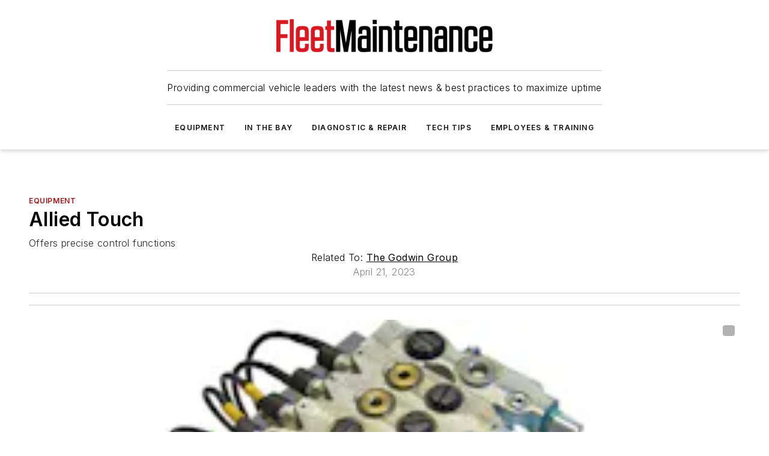

--- FILE ---
content_type: text/html;charset=utf-8
request_url: https://www.fleetmaintenance.com/equipment/product/53058168/the-godwin-group-allied-touch
body_size: 63785
content:
<!DOCTYPE html><html  lang="en"><head><meta charset="utf-8"><meta name="viewport" content="width=device-width, initial-scale=1, shrink-to-fit=no"><script type="text/javascript" src="/ruxitagentjs_ICA7NVfqrux_10329260115094557.js" data-dtconfig="rid=RID_1350862890|rpid=1730754424|domain=fleetmaintenance.com|reportUrl=/rb_bf25051xng|app=ea7c4b59f27d43eb|cuc=ll64881i|owasp=1|mel=100000|expw=1|featureHash=ICA7NVfqrux|dpvc=1|lastModification=1769448034484|tp=500,50,0|rdnt=1|uxrgce=1|srbbv=2|agentUri=/ruxitagentjs_ICA7NVfqrux_10329260115094557.js"></script><script type="importmap">{"imports":{"#entry":"/_nuxt/CaHEyuQ-.js"}}</script><title>Allied Touch | Fleet Maintenance</title><link href="https://fonts.gstatic.com" rel="preconnect"><link href="https://cdn.cookielaw.org" rel="preconnect"><link href="https://picon.graphql.aspire-ebm.com" rel="preconnect"><style type="text/css">
            :root {
              --spacing-unit: 6px;
--spacing: 48px;
--color-line: #CDCDCD;
--color-primary-main: #a61419;
--color-primary-container: #d8d8d8;
--color-on-primary-container: #820f14;
--color-secondary-main: #404040;
--color-secondary-container: #f5f5f5;
--color-on-secondary-container: #1a1a1a;
--color-black: #0d0d0d;
--color-white: #ffffff;
--color-grey: #b2c3ce;
--color-light-grey: #e0e0e0;
--primary-font-family: Inter;
--site-max-width: 1300px;
            }
          </style><style>@media (max-width:760px){.mobile-hidden{display:none!important}}.admin-layout a{color:#3867a6}.admin-layout .vs__dropdown-toggle{background:#fff;border:1px solid #9da4b0}.ebm-layout{overflow-anchor:none;width:100%}</style><style>@media (max-width:760px){.mobile-hidden[data-v-38cf8690]{display:none!important}}.admin-layout a[data-v-38cf8690]{color:#3867a6}.admin-layout .vs__dropdown-toggle[data-v-38cf8690]{background:#fff;border:1px solid #9da4b0}.ebm-page[data-v-38cf8690]{display:flex;flex-direction:column;font-family:Arial}.ebm-page .hasToolbar[data-v-38cf8690]{max-width:calc(100% - 49px)}.ebm-page__layout[data-v-38cf8690]{z-index:2}.ebm-page__layout[data-v-38cf8690],.ebm-page__page[data-v-38cf8690]{flex:1;pointer-events:none;position:relative}.ebm-page__page[data-v-38cf8690]{display:flex;flex-direction:column;z-index:1}.ebm-page__main[data-v-38cf8690]{flex:1;margin:auto;width:100%}.ebm-page__content[data-v-38cf8690]{padding:0;pointer-events:all}@media (min-width:600px){.ebm-page__content[data-v-38cf8690]{padding:"0 10px"}}.ebm-page__reskin-background[data-v-38cf8690]{background-position:top;background-repeat:no-repeat;background-size:cover;height:100%;left:0;overflow:hidden;position:fixed;top:0;width:100%;z-index:0}.ebm-page__reskin-ad[data-v-38cf8690]{padding:1.5rem 0;position:relative;text-align:center;z-index:1}.ebm-page__siteskin-ad[data-v-38cf8690]{margin-top:24px;pointer-events:all;position:fixed;transition:all 125ms;z-index:100}.ebm-page__siteskin-ad__left[data-v-38cf8690]{right:50%}@media (max-width:1636px){.ebm-page__siteskin-ad__left[data-v-38cf8690]{display:none}}.ebm-page__siteskin-ad__right[data-v-38cf8690]{left:50%}@media (max-width:1636px){.ebm-page__siteskin-ad__right[data-v-38cf8690]{display:none}}.ebm-page .ebm-page__primary[data-v-38cf8690]{margin-top:0}.ebm-page .page-content-wrapper[data-v-38cf8690]{margin:auto;width:100%}.ebm-page .load-more[data-v-38cf8690]{padding:10px 0;pointer-events:all;text-align:center;width:100%}.ebm-page .load-more[data-v-38cf8690]>*{margin:auto;padding:0 5px}.ebm-page .load-more .label[data-v-38cf8690]{display:flex;flex-direction:row}.ebm-page .load-more .label[data-v-38cf8690]>*{margin:0 5px}.ebm-page .footer[data-v-38cf8690]{position:relative}.ebm-page .ebm-page__primary[data-v-38cf8690]{margin-top:calc(var(--spacing)/2)}.ebm-page .ebm-page__content[data-v-38cf8690]{display:flex;flex-direction:column;gap:var(--spacing);margin:0!important}.ebm-page .ebm-page__content[data-v-38cf8690]>*{position:relative}.ebm-page .ebm-page__content[data-v-38cf8690]>:after{background-color:var(--color-line);bottom:auto;bottom:calc(var(--spacing)*-.5*1);content:"";height:1px;left:0;position:absolute;right:0}.ebm-page .ebm-page__content[data-v-38cf8690]>:last-child:after{display:none}.ebm-page .page-content-wrapper[data-v-38cf8690]{display:flex;flex-direction:column;gap:var(--spacing);max-width:var(--site-max-width);padding:0 calc(var(--spacing)/2)}@media (min-width:800px){.ebm-page .page-content-wrapper[data-v-38cf8690]{padding:0 var(--spacing)}}.ebm-page .page-content-wrapper[data-v-38cf8690]>*{position:relative}.ebm-page .page-content-wrapper[data-v-38cf8690]>:after{background-color:var(--color-line);bottom:auto;bottom:calc(var(--spacing)*-.5*1);content:"";height:1px;left:0;position:absolute;right:0}.ebm-page .page-content-wrapper[data-v-38cf8690]>:last-child:after{display:none}.ebm-page .load-more[data-v-38cf8690]{padding:0}.ebm-page .secondary-pages .page-content-wrapper[data-v-38cf8690],.ebm-page.full-width .page-content-wrapper[data-v-38cf8690]{max-width:100%!important;padding:0!important}.ebm-page .secondary-pages .ebm-page__primary[data-v-38cf8690],.ebm-page.full-width .ebm-page__primary[data-v-38cf8690]{margin-top:0!important}@media print{.ebm-page__page[data-v-38cf8690]{display:block}}</style><style>@media (max-width:760px){.mobile-hidden[data-v-06639cce]{display:none!important}}.admin-layout a[data-v-06639cce]{color:#3867a6}.admin-layout .vs__dropdown-toggle[data-v-06639cce]{background:#fff;border:1px solid #9da4b0}#header-leaderboard-ad[data-v-06639cce]{align-items:center;display:flex;justify-content:center;padding:1rem}</style><style>html{scroll-padding-top:calc(var(--header-height) + 16px)}</style><style>@media (max-width:760px){.mobile-hidden[data-v-58298b0f]{display:none!important}}.admin-layout a[data-v-58298b0f]{color:#3867a6}.admin-layout .vs__dropdown-toggle[data-v-58298b0f]{background:#fff;border:1px solid #9da4b0}header[data-v-58298b0f]{bottom:0;margin:auto;position:sticky;top:0;transition:top .5s cubic-bezier(.645,.045,.355,1);z-index:50}header .reskin-ad[data-v-58298b0f]{padding:1.5rem 0;text-align:center}.navbar[data-v-58298b0f]{background-color:#fff;box-shadow:0 3px 6px #00000029;left:0;opacity:1;padding-bottom:2rem;padding-top:2rem;right:0}.navbar .content[data-v-58298b0f]{margin:auto;max-width:var(--site-max-width);padding:0 calc(var(--spacing)/2)}@media (min-width:800px){.navbar .content[data-v-58298b0f]{padding:0 var(--spacing)}}.top-navbar[data-v-58298b0f]{align-items:center;display:flex;justify-content:space-between}@media (max-width:900px){.logo[data-v-58298b0f]{flex-grow:1}.logo img[data-v-58298b0f]{max-width:180px}}@media (max-width:450px){.logo img[data-v-58298b0f]{max-width:140px}}@media (max-width:370px){.logo img[data-v-58298b0f]{max-width:120px}}@media (max-width:350px){.logo img[data-v-58298b0f]{max-width:100px}}.bottom-navbar[data-v-58298b0f]{max-height:100px;overflow:visible;transition:all .15s cubic-bezier(.86,0,.07,1)}.bottom-navbar.hidden[data-v-58298b0f]{max-height:0;overflow:hidden;transform:scale(0)}.actions[data-v-58298b0f]{align-items:center;-moz-column-gap:.5rem;column-gap:.5rem;display:flex;flex-basis:0;flex-grow:1}@media (max-width:900px){.actions[data-v-58298b0f]{flex-basis:auto;flex-grow:0}}.actions.left[data-v-58298b0f]{justify-content:left}.actions.right[data-v-58298b0f]{-moz-column-gap:0;column-gap:0;justify-content:right}.actions .login-container[data-v-58298b0f]{display:flex;gap:16px}@media (max-width:900px){.actions .login-container[data-v-58298b0f]{gap:8px}}@media (max-width:450px){.actions .login-container[data-v-58298b0f]{gap:4px}}@media (max-width:900px){.search-icon[data-v-58298b0f]{display:none}}.cta[data-v-58298b0f]{border-bottom:1px solid var(--color-line);border-top:1px solid var(--color-line);margin:1.5rem auto auto;width:-moz-fit-content;width:fit-content}@media (max-width:900px){.cta[data-v-58298b0f]{display:none}}.sub-menu[data-v-58298b0f]{align-items:center;display:flex;justify-content:center;list-style:none;margin-top:1.5rem;padding:0;white-space:nowrap}@media (max-width:1000px){.sub-menu[data-v-58298b0f]{display:none}}.sub-menu-item[data-v-58298b0f]{margin-left:1rem;margin-right:1rem}.menu-item[data-v-58298b0f],.sub-menu-link[data-v-58298b0f]{color:var(--color-black);font-size:.75rem;font-weight:600;letter-spacing:.1em;text-transform:uppercase}.popover-menu[data-v-58298b0f]{align-items:flex-start;background-color:#fff;box-shadow:0 3px 6px #00000029;display:flex;flex-direction:column;justify-content:left;padding:1.5rem;text-align:left;width:200px}.popover-menu .menu-item[data-v-58298b0f]{align-items:center;display:flex;margin-bottom:1rem}.popover-menu .menu-item .icon[data-v-58298b0f]{margin-right:1rem}</style><style>@media (max-width:760px){.mobile-hidden{display:none!important}}.admin-layout a{color:#3867a6}.admin-layout .vs__dropdown-toggle{background:#fff;border:1px solid #9da4b0}.ebm-icon{cursor:pointer}.ebm-icon .tooltip-wrapper{display:block}.ebm-icon.disabled{cursor:not-allowed}.ebm-icon.arrowUp{margin-top:3px}.ebm-icon.arrowDown{margin-top:-5px;transform:rotate(180deg)}.ebm-icon.loading{animation-duration:2s;animation-iteration-count:infinite;animation-name:spin;animation-timing-function:linear}.ebm-icon.label{align-items:center;display:flex;flex-direction:column;font-size:.8em;justify-content:center;padding:0 5px}@keyframes spin{0%{transform:rotate(0)}to{transform:rotate(1turn)}}.ebm-icon .icon,.ebm-icon svg{display:block}</style><style>@media (max-width:760px){.mobile-hidden{display:none!important}}.admin-layout a{color:#3867a6}.admin-layout .vs__dropdown-toggle{background:#fff;border:1px solid #9da4b0}.ebm-mega-menu{background-color:var(--color-black);color:#fff;container-type:inline-size;display:none;height:100%;left:0;opacity:0;overflow:auto;position:fixed;text-align:center;top:0;transition-behavior:allow-discrete;transition-duration:.3s;transition-property:overlay display opacity;width:100%}.ebm-mega-menu.cms-user-logged-in{left:49px;width:calc(100% - 49px)}.ebm-mega-menu.open{display:block;opacity:1}@starting-style{.ebm-mega-menu.open{opacity:0}}@container (max-width: 750px){.ebm-mega-menu .mega-menu-header{display:flex}}.ebm-mega-menu .mega-menu-header .icon{margin-left:30px;margin-top:40px;width:24px}.ebm-mega-menu .mega-menu-header .logo{height:35px;max-width:100%}@container (min-width: 750px){.ebm-mega-menu .mega-menu-header .logo{height:50px;margin-bottom:30px}}@container (max-width: 750px){.ebm-mega-menu .mega-menu-header .logo{margin-top:20px}.ebm-mega-menu .mega-menu-header .logo img{height:auto;margin-left:5px;max-width:140px}}.ebm-mega-menu .mega-menu-container{margin:auto}@container (min-width: 750px){.ebm-mega-menu .mega-menu-container{max-width:850px;width:100%}}.ebm-mega-menu .mega-menu-container .search-field{padding-bottom:50px}@container (max-width: 900px){.ebm-mega-menu .mega-menu-container .search-field{margin-left:calc(var(--spacing)/2);margin-right:calc(var(--spacing)/2)}}.ebm-mega-menu .mega-menu-container .nav-links{display:grid;gap:calc(var(--spacing)/2);grid-template-columns:1fr;position:relative}.ebm-mega-menu .mega-menu-container .nav-links:after{background-color:var(--color-line);bottom:auto;bottom:calc(var(--spacing)*-.5*1);content:"";height:1px;left:0;position:absolute;right:0}.ebm-mega-menu .mega-menu-container .nav-links:last-child:after{display:none}@container (max-width: 900px){.ebm-mega-menu .mega-menu-container .nav-links{margin-left:calc(var(--spacing)/2);margin-right:calc(var(--spacing)/2)}}@container (min-width: 750px){.ebm-mega-menu .mega-menu-container .nav-links{gap:calc(var(--spacing)*2);grid-template-columns:1fr 1fr 1fr;padding-bottom:var(--spacing)}}.ebm-mega-menu .mega-menu-container .nav-links .section{display:flex;flex-direction:column;font-weight:400;list-style:none;text-align:center}@container (max-width: 750px){.ebm-mega-menu .mega-menu-container .nav-links .section{gap:5px;padding-top:30px;position:relative}.ebm-mega-menu .mega-menu-container .nav-links .section:after{background-color:var(--color-line);bottom:auto;bottom:calc(var(--spacing)*-.5*1);content:"";height:1px;left:0;position:absolute;right:0}.ebm-mega-menu .mega-menu-container .nav-links .section:last-child:after{display:none}.ebm-mega-menu .mega-menu-container .nav-links .section:first-child{padding-top:15px}}@container (min-width: 750px){.ebm-mega-menu .mega-menu-container .nav-links .section{border-bottom:none;font-size:1.25rem;gap:16px;position:relative;text-align:left}.ebm-mega-menu .mega-menu-container .nav-links .section:after{background-color:var(--color-line);bottom:0;content:"";height:100%;left:auto;position:absolute;right:calc(var(--spacing)*-.5*2);top:0;width:1px}.ebm-mega-menu .mega-menu-container .nav-links .section:last-child:after{display:none}}.ebm-mega-menu .mega-menu-container .nav-links .section a{color:#fff}.ebm-mega-menu .mega-menu-container .nav-links .section .title{font-size:.75rem;font-weight:400;text-transform:uppercase}.ebm-mega-menu .mega-menu-container .affiliate-links{display:flex;justify-content:center;margin-top:var(--spacing);padding:calc(var(--spacing)*.5);position:relative}.ebm-mega-menu .mega-menu-container .affiliate-links:after{background-color:var(--color-line);bottom:auto;bottom:calc(var(--spacing)*-.5*1);content:"";height:1px;left:0;position:absolute;right:0}.ebm-mega-menu .mega-menu-container .affiliate-links:last-child:after{display:none}.ebm-mega-menu .mega-menu-container .affiliate-links .ebm-affiliated-brands-direction{flex-direction:column;gap:calc(var(--spacing)*.5)}.ebm-mega-menu .mega-menu-container .social-links{align-items:center;display:flex;flex-direction:column;font-size:.75rem;justify-content:center;margin-top:var(--spacing);padding:calc(var(--spacing)*.5);text-transform:uppercase}.ebm-mega-menu .mega-menu-container .social-links .socials{gap:16px;margin:16px 16px 24px}</style><style>@media (max-width:760px){.mobile-hidden{display:none!important}}.admin-layout a{color:#3867a6}.admin-layout .vs__dropdown-toggle{background:#fff;border:1px solid #9da4b0}.ebm-search-field{container-type:inline-size;position:relative}.ebm-search-field .input{padding:10px 0;position:relative;width:100%}.ebm-search-field .input .icon{bottom:0;height:24px;margin:auto;position:absolute;right:.5rem;top:0}.ebm-search-field .input .clear-icon{bottom:0;height:24px;margin:auto;position:absolute;right:2.5rem;top:0}.ebm-search-field .input input{background-color:var(--c4e26338);border:1px solid var(--7798abdd);border-radius:5px;color:var(--0c12ecfc);font-size:1em;padding:1rem 8px 1rem 20px;width:100%}.ebm-search-field .sponsor-container{align-items:center;display:flex;font-size:.5rem;gap:5px;height:24px;margin:auto;position:absolute;right:10%;top:20%}@container (max-width: 750px){.ebm-search-field .sponsor-container{justify-content:flex-end;padding:10px 15px 0 0;position:static}}.ebm-search-field input[type=search]::-webkit-search-cancel-button,.ebm-search-field input[type=search]::-webkit-search-decoration{-webkit-appearance:none;appearance:none}</style><style>@media (max-width:760px){.mobile-hidden[data-v-3823c912]{display:none!important}}.admin-layout a[data-v-3823c912]{color:#3867a6}.admin-layout .vs__dropdown-toggle[data-v-3823c912]{background:#fff;border:1px solid #9da4b0}.ebm-affiliated-brands[data-v-3823c912]{display:flex;flex-direction:row;font-size:.75rem}.ebm-affiliated-brands__label[data-v-3823c912]{display:block;padding:0 calc(var(--spacing)/2)}.ebm-affiliated-brands__links[data-v-3823c912]{display:flex;flex-direction:row;flex-wrap:wrap;justify-content:center}.ebm-affiliated-brands__links>div[data-v-3823c912]{padding:0 calc(var(--spacing)/4)}.ebm-affiliated-brands__links>div a[data-v-3823c912]{color:var(--link-color);font-weight:600}</style><style>@media (max-width:760px){.mobile-hidden[data-v-8e92f456]{display:none!important}}.admin-layout a[data-v-8e92f456]{color:#3867a6}.admin-layout .vs__dropdown-toggle[data-v-8e92f456]{background:#fff;border:1px solid #9da4b0}.ebm-socials[data-v-8e92f456]{display:flex;flex-wrap:wrap}.ebm-socials__icon[data-v-8e92f456]{cursor:pointer;margin-right:7px;text-decoration:none}.ebm-socials .text[data-v-8e92f456]{height:0;overflow:hidden;text-indent:-9999px}</style><style>@media (max-width:760px){.mobile-hidden{display:none!important}}.admin-layout a{color:#3867a6}.admin-layout .vs__dropdown-toggle{background:#fff;border:1px solid #9da4b0}.ebm-ad-target__outer{display:flex;height:auto;justify-content:center;max-width:100%;width:100%}.ebm-ad-target__inner{align-items:center;display:flex}.ebm-ad-target img{max-width:100%}.ebm-ad-target iframe{box-shadow:0 .125rem .25rem #00000013}</style><style>@media (max-width:760px){.mobile-hidden[data-v-4c12f864]{display:none!important}}.admin-layout a[data-v-4c12f864]{color:#3867a6}.admin-layout .vs__dropdown-toggle[data-v-4c12f864]{background:#fff;border:1px solid #9da4b0}#sticky-bottom-ad[data-v-4c12f864]{align-items:center;background:#000000bf;display:flex;justify-content:center;left:0;padding:8px;position:fixed;right:0;z-index:999}#sticky-bottom-ad .close-button[data-v-4c12f864]{background:none;border:0;color:#fff;cursor:pointer;font-weight:900;margin:8px;position:absolute;right:0;top:0}.slide-up-enter[data-v-4c12f864],.slide-up-leave-to[data-v-4c12f864]{opacity:0;transform:translateY(200px)}.slide-up-enter-active[data-v-4c12f864]{transition:all .25s ease-out}.slide-up-leave-active[data-v-4c12f864]{transition:all .25s ease-in}</style><style>@media (max-width:760px){.mobile-hidden[data-v-0622f0e1]{display:none!important}}.admin-layout a[data-v-0622f0e1]{color:#3867a6}.admin-layout .vs__dropdown-toggle[data-v-0622f0e1]{background:#fff;border:1px solid #9da4b0}.grid[data-v-0622f0e1]{container-type:inline-size;margin:auto}.grid .grid-row[data-v-0622f0e1]{position:relative}.grid .grid-row[data-v-0622f0e1]:after{background-color:var(--color-line);bottom:auto;bottom:calc(var(--spacing)*-.5*1);content:"";height:1px;left:0;position:absolute;right:0}.grid .grid-row.hide-bottom-border[data-v-0622f0e1]:after,.grid .grid-row[data-v-0622f0e1]:last-child:after{display:none}@container (width >= 750px){.grid .grid-row.mobile-only[data-v-0622f0e1]{display:none}}@container (width < 750px){.grid .grid-row.exclude-mobile[data-v-0622f0e1]{display:none}}</style><style>@media (max-width:760px){.mobile-hidden[data-v-840eddae]{display:none!important}}.admin-layout a[data-v-840eddae]{color:#3867a6}.admin-layout .vs__dropdown-toggle[data-v-840eddae]{background:#fff;border:1px solid #9da4b0}.web-row[data-v-840eddae]{container-type:inline-size}.web-row .row[data-v-840eddae]{--col-size:calc(50% - var(--spacing)*1/2);display:grid;padding-bottom:0ver;padding-top:0;width:100%}@media (min-width:750px){.web-row .row[data-v-840eddae]{padding-left:0;padding-right:0}}@media (min-width:500px){.web-row .row.restricted[data-v-840eddae]{margin:auto;max-width:66%}}.web-row .row .column-wrapper[data-v-840eddae]{display:flex;order:0;width:100%}.web-row .row.largest_first.layout1_2 .column-wrapper[data-v-840eddae]:nth-child(2),.web-row .row.largest_first.layout1_2_1 .column-wrapper[data-v-840eddae]:nth-child(2),.web-row .row.largest_first.layout1_3 .column-wrapper[data-v-840eddae]:nth-child(2){order:-1}@container (min-width: 750px){.web-row .row.layout1_1[data-v-840eddae]{display:grid;grid-template-columns:minmax(0,1fr) minmax(0,1fr)}.web-row .row.layout1_1 .column-wrapper[data-v-840eddae]{position:relative}.web-row .row.layout1_1 .column-wrapper[data-v-840eddae]:after{background-color:var(--color-line);bottom:0;content:"";height:100%;left:auto;position:absolute;right:calc(var(--spacing)*-.5*1);top:0;width:1px}.web-row .row.layout1_1 .column-wrapper[data-v-840eddae]:last-child:after{display:none}.web-row .row.layout1_2[data-v-840eddae]{display:grid;grid-template-columns:minmax(0,var(--col-size)) minmax(0,var(--col-size))}.web-row .row.layout1_2 .column-wrapper[data-v-840eddae]{position:relative}.web-row .row.layout1_2 .column-wrapper[data-v-840eddae]:after{background-color:var(--color-line);bottom:0;content:"";height:100%;left:auto;position:absolute;right:calc(var(--spacing)*-.5*1);top:0;width:1px}.web-row .row.layout1_2 .column-wrapper[data-v-840eddae]:last-child:after{display:none}.web-row .row.layout1_2 .column-wrapper[data-v-840eddae]:nth-child(2){order:0!important}}@container (min-width: 1050px){.web-row .row.layout1_2[data-v-840eddae]{--col-size:calc(33.33333% - var(--spacing)*2/3);grid-template-columns:var(--col-size) calc(var(--col-size)*2 + var(--spacing))}}@container (min-width: 750px){.web-row .row.layout2_1[data-v-840eddae]{display:grid;grid-template-columns:minmax(0,var(--col-size)) minmax(0,var(--col-size))}.web-row .row.layout2_1 .column-wrapper[data-v-840eddae]{position:relative}.web-row .row.layout2_1 .column-wrapper[data-v-840eddae]:after{background-color:var(--color-line);bottom:0;content:"";height:100%;left:auto;position:absolute;right:calc(var(--spacing)*-.5*1);top:0;width:1px}.web-row .row.layout2_1 .column-wrapper[data-v-840eddae]:last-child:after{display:none}}@container (min-width: 1050px){.web-row .row.layout2_1[data-v-840eddae]{--col-size:calc(33.33333% - var(--spacing)*2/3);grid-template-columns:calc(var(--col-size)*2 + var(--spacing)) var(--col-size)}}@container (min-width: 1100px){.web-row .row.layout1_1_1[data-v-840eddae]{--col-size:calc(33.33333% - var(--spacing)*2/3);display:grid;grid-template-columns:minmax(0,var(--col-size)) minmax(0,var(--col-size)) minmax(0,var(--col-size))}.web-row .row.layout1_1_1 .column-wrapper[data-v-840eddae]{position:relative}.web-row .row.layout1_1_1 .column-wrapper[data-v-840eddae]:after{background-color:var(--color-line);bottom:0;content:"";height:100%;left:auto;position:absolute;right:calc(var(--spacing)*-.5*1);top:0;width:1px}.web-row .row.layout1_1_1 .column-wrapper[data-v-840eddae]:last-child:after{display:none}}</style><style>@media (max-width:760px){.mobile-hidden{display:none!important}}.admin-layout a{color:#3867a6}.admin-layout .vs__dropdown-toggle{background:#fff;border:1px solid #9da4b0}.web-grid-title{align-items:center;container-type:inline-size;font-family:var(--primary-font-family);margin-bottom:calc(var(--spacing)/2);max-width:100%;width:100%}.web-grid-title .title{display:flex;flex:1 0 auto;font-size:1.9rem;font-weight:600;gap:var(--spacing-unit);letter-spacing:-.01em;line-height:40px;max-width:100%;overflow:hidden;text-overflow:ellipsis}.web-grid-title .title .grid-title-image-icon{height:23px;margin-top:8px}.web-grid-title.has-link .title{max-width:calc(100% - 100px)}.web-grid-title .divider{background-color:var(--color-line);height:1px;width:100%}.web-grid-title .view-more{color:var(--color-primary-main);cursor:primary;flex:0 1 auto;font-size:.75rem;font-weight:600;letter-spacing:.05em;line-height:18px;text-transform:uppercase;white-space:nowrap}@container (max-width: 500px){.web-grid-title .view-more{display:none}}.web-grid-title.primary{display:flex;gap:5px}.web-grid-title.primary .topbar,.web-grid-title.secondary .divider,.web-grid-title.secondary .view-more{display:none}.web-grid-title.secondary .topbar{background-color:var(--color-primary-main);height:8px;margin-bottom:calc(var(--spacing)/3);width:80px}</style><style>@media (max-width:760px){.mobile-hidden[data-v-2e2a3563]{display:none!important}}.admin-layout a[data-v-2e2a3563]{color:#3867a6}.admin-layout .vs__dropdown-toggle[data-v-2e2a3563]{background:#fff;border:1px solid #9da4b0}.column[data-v-2e2a3563]{align-items:stretch;display:flex;flex-wrap:wrap;height:100%;position:relative}.column[data-v-2e2a3563],.column .standard-blocks[data-v-2e2a3563],.column .sticky-blocks[data-v-2e2a3563]{width:100%}.column.block-align-center[data-v-2e2a3563]{align-items:center;justify-content:center}.column.block-align-top[data-v-2e2a3563]{align-items:top;flex-direction:column}.column.block-align-sticky[data-v-2e2a3563]{align-items:start;display:block;justify-content:center}.column.block-align-equalize[data-v-2e2a3563]{align-items:stretch}.column .sticky-blocks.has-standard[data-v-2e2a3563]{margin-top:var(--spacing)}.column .block-wrapper[data-v-2e2a3563]{max-width:100%;position:relative}.column .block-wrapper[data-v-2e2a3563]:after{background-color:var(--color-line);bottom:auto;bottom:calc(var(--spacing)*-.5*1);content:"";height:1px;left:0;position:absolute;right:0}.column .block-wrapper.hide-bottom-border[data-v-2e2a3563]:after,.column .block-wrapper[data-v-2e2a3563]:last-child:after,.column .standard-blocks:not(.has-sticky) .block-wrapper[data-v-2e2a3563]:last-child:after,.column .sticky-blocks .block-wrapper[data-v-2e2a3563]:last-child:after{display:none}@media print{.column[data-v-2e2a3563]{height:auto}}</style><style>@media (max-width:760px){.mobile-hidden[data-v-a4efc542]{display:none!important}}.admin-layout a[data-v-a4efc542]{color:#3867a6}.admin-layout .vs__dropdown-toggle[data-v-a4efc542]{background:#fff;border:1px solid #9da4b0}.block[data-v-a4efc542]{display:flex;flex-direction:column;overflow:visible;width:100%}.block .block-title[data-v-a4efc542]{margin-bottom:calc(var(--spacing)/2)}.block .above-cta[data-v-a4efc542]{height:100%}.block .title[data-v-a4efc542]{font-size:1rem;line-height:1rem;text-transform:uppercase}.block .title a[data-v-a4efc542]{color:inherit;text-decoration:none}.block .title a[data-v-a4efc542]:hover{text-decoration:underline}.block .title template[data-v-a4efc542]{display:inline-block}.block .content[data-v-a4efc542]{display:flex;width:100%}.block .cta[data-v-a4efc542]{align-items:center;display:flex;flex-direction:column;font-size:1rem;gap:calc(var(--spacing)/2);justify-content:space-between}@container (width > 500px){.block .cta[data-v-a4efc542]{flex-direction:row}}</style><style>@media (max-width:760px){.mobile-hidden[data-v-3dec0756]{display:none!important}}.admin-layout a[data-v-3dec0756]{color:#3867a6}.admin-layout .vs__dropdown-toggle[data-v-3dec0756]{background:#fff;border:1px solid #9da4b0}.ebm-button-wrapper[data-v-3dec0756]{display:inline-block}.ebm-button-wrapper .ebm-button[data-v-3dec0756]{border:1px solid;border-radius:.1rem;cursor:pointer;display:block;font-weight:600;outline:none;text-transform:uppercase;width:100%}.ebm-button-wrapper .ebm-button .content[data-v-3dec0756]{align-items:center;display:flex;gap:var(--spacing-unit);justify-content:center}.ebm-button-wrapper .ebm-button .content.icon-right[data-v-3dec0756]{flex-direction:row-reverse}.ebm-button-wrapper .ebm-button[data-v-3dec0756]:focus,.ebm-button-wrapper .ebm-button[data-v-3dec0756]:hover{box-shadow:0 0 .1rem #3e5d8580;filter:contrast(125%)}.ebm-button-wrapper .ebm-button[data-v-3dec0756]:active{box-shadow:0 0 .3rem #1c417280}.ebm-button-wrapper .ebm-button[data-v-3dec0756]:active:after{height:200px;width:200px}.ebm-button-wrapper .ebm-button--small[data-v-3dec0756]{font-size:.75rem;padding:.2rem .4rem}.ebm-button-wrapper .ebm-button--medium[data-v-3dec0756]{font-size:.75rem;padding:.3rem .6rem}.ebm-button-wrapper .ebm-button--large[data-v-3dec0756]{font-size:.75rem;line-height:1.25rem;padding:.5rem 1rem}@media (max-width:450px){.ebm-button-wrapper .ebm-button--large[data-v-3dec0756]{padding:.5rem}}.ebm-button-wrapper .ebm-button--fullWidth[data-v-3dec0756]{font-size:1.15rem;margin:0 auto;padding:.5rem 1rem;width:100%}.ebm-button-wrapper.primary .ebm-button[data-v-3dec0756],.ebm-button-wrapper.solid .ebm-button[data-v-3dec0756]{background-color:var(--button-accent-color);border-color:var(--button-accent-color);color:var(--button-text-color)}.ebm-button-wrapper.primary .ebm-button[data-v-3dec0756]:hover,.ebm-button-wrapper.solid .ebm-button[data-v-3dec0756]:hover{text-decoration:underline}.ebm-button-wrapper.hollow .ebm-button[data-v-3dec0756]{background-color:transparent;background-color:#fff;border:1px solid var(--button-accent-color);color:var(--button-accent-color)}.ebm-button-wrapper.hollow .ebm-button[data-v-3dec0756]:hover{text-decoration:underline}.ebm-button-wrapper.borderless .ebm-button[data-v-3dec0756]{background-color:transparent;border-color:transparent;color:var(--button-accent-color)}.ebm-button-wrapper.borderless .ebm-button[data-v-3dec0756]:hover{background-color:var(--button-accent-color);color:#fff;text-decoration:underline}.ebm-button-wrapper .ebm-button[data-v-3dec0756]{transition:all .15s ease-in-out}</style><style>@media (max-width:760px){.mobile-hidden{display:none!important}}.admin-layout a{color:#3867a6}.admin-layout .vs__dropdown-toggle{background:#fff;border:1px solid #9da4b0}.web-footer-new{display:flex;font-size:1rem;font-weight:400;justify-content:center;padding-bottom:calc(var(--spacing)/2);pointer-events:all;width:100%}.web-footer-new a{color:var(--link-color)}.web-footer-new .container{display:flex;justify-content:center;width:100%}.web-footer-new .container .container-wrapper{display:flex;flex-direction:column;gap:var(--spacing);width:100%}@media (min-width:800px){.web-footer-new .container{flex-direction:row}}.web-footer-new .container .row{position:relative;width:100%}.web-footer-new .container .row:after{background-color:var(--color-line);bottom:auto;bottom:calc(var(--spacing)*-.5*1);content:"";height:1px;left:0;position:absolute;right:0}.web-footer-new .container .row:last-child:after{display:none}.web-footer-new .container .row.full-width{justify-items:center}.web-footer-new .container .column-wrapper{display:grid;gap:var(--spacing);grid-template-columns:1fr}.web-footer-new .container .column-wrapper.full-width{max-width:var(--site-max-width)!important;padding:0 calc(var(--spacing)*1.5);width:100%}.web-footer-new .container .column-wrapper .col{align-items:center;display:flex;flex-direction:column;gap:calc(var(--spacing)/4);justify-content:center;margin:0 auto;max-width:80%;position:relative;text-align:center}.web-footer-new .container .column-wrapper .col:after{background-color:var(--color-line);bottom:auto;bottom:calc(var(--spacing)*-.5*1);content:"";height:1px;left:0;position:absolute;right:0}.web-footer-new .container .column-wrapper .col:last-child:after{display:none}.web-footer-new .container .column-wrapper .col.valign-middle{align-self:center}@media (min-width:800px){.web-footer-new .container .column-wrapper{align-items:start;gap:var(--spacing)}.web-footer-new .container .column-wrapper.cols1_1_1{grid-template-columns:1fr 1fr 1fr}.web-footer-new .container .column-wrapper.cols1_1{grid-template-columns:1fr 1fr}.web-footer-new .container .column-wrapper .col{align-items:start;max-width:100%;position:relative;text-align:left}.web-footer-new .container .column-wrapper .col:after{background-color:var(--color-line);bottom:0;content:"";height:100%;left:auto;position:absolute;right:calc(var(--spacing)*-.5*1);top:0;width:1px}.web-footer-new .container .column-wrapper .col:last-child:after{display:none}}.web-footer-new .corporatelogo{align-self:center;filter:brightness(0);height:auto;margin-right:var(--spacing-unit);width:100px}.web-footer-new .menu-copyright{align-items:center;display:flex;flex-direction:column;gap:calc(var(--spacing)/2)}.web-footer-new .menu-copyright.full-width{max-width:var(--site-max-width);padding:0 calc(var(--spacing)*1.5);width:100%}.web-footer-new .menu-copyright .links{display:flex;font-size:.75rem;gap:calc(var(--spacing)/4);list-style:none;margin:0;padding:0}.web-footer-new .menu-copyright .copyright{display:flex;flex-direction:row;flex-wrap:wrap;font-size:.8em;justify-content:center}@media (min-width:800px){.web-footer-new .menu-copyright{flex-direction:row;justify-content:space-between}}.web-footer-new .blocktitle{color:#000;font-size:1.1rem;font-weight:600;width:100%}.web-footer-new .web-affiliated-brands-direction{flex-direction:column}@media (min-width:800px){.web-footer-new .web-affiliated-brands-direction{flex-direction:row}}</style><style>@media (max-width:760px){.mobile-hidden{display:none!important}}.admin-layout a{color:#3867a6}.admin-layout .vs__dropdown-toggle{background:#fff;border:1px solid #9da4b0}.ebm-web-subscribe-wrapper{display:flex;flex-direction:column;height:100%;overflow:auto}.ebm-web-subscribe-content{height:100%;overflow:auto;padding:calc(var(--spacing)*.5) var(--spacing)}@container (max-width: 750px){.ebm-web-subscribe-content{padding-bottom:100%}}.ebm-web-subscribe-content .web-subscribe-header .web-subscribe-title{align-items:center;display:flex;gap:var(--spacing);justify-content:space-between;line-height:normal}.ebm-web-subscribe-content .web-subscribe-header .web-subscribe-title .close-button{align-items:center;cursor:pointer;display:flex;font-size:.75rem;font-weight:600;text-transform:uppercase}.ebm-web-subscribe-content .web-subscribe-header .web-subscribe-subtext{padding-bottom:var(--spacing)}.ebm-web-subscribe-content .web-subscribe-header .newsletter-items{display:grid;gap:10px;grid-template-columns:1fr 1fr}@container (max-width: 750px){.ebm-web-subscribe-content .web-subscribe-header .newsletter-items{grid-template-columns:1fr}}.ebm-web-subscribe-content .web-subscribe-header .newsletter-items .newsletter-item{border:1px solid var(--color-line);display:flex;flex-direction:row;flex-direction:column;gap:1rem;padding:1rem}.ebm-web-subscribe-content .web-subscribe-header .newsletter-items .newsletter-item .newsletter-title{display:flex;font-size:1.25rem;font-weight:600;justify-content:space-between;letter-spacing:-.01em;line-height:25px}.ebm-web-subscribe-content .web-subscribe-header .newsletter-items .newsletter-item .newsletter-description{font-size:1rem;font-weight:400;letter-spacing:.0125em;line-height:24px}.web-subscribe-footer{background-color:#fff;box-shadow:0 4px 16px #00000040;width:100%}.web-subscribe-footer .subscribe-footer-wrapper{padding:var(--spacing)!important}.web-subscribe-footer .subscribe-footer-wrapper .user-info-container{align-items:center;display:flex;justify-content:space-between;padding-bottom:calc(var(--spacing)*.5)}.web-subscribe-footer .subscribe-footer-wrapper .user-info-container .nl-user-info{align-items:center;display:flex;gap:10px}.web-subscribe-footer .subscribe-footer-wrapper .subscribe-login-container .nl-selected{font-size:1.25rem;font-weight:600;margin-bottom:10px}.web-subscribe-footer .subscribe-footer-wrapper .subscribe-login-container .form-fields-setup{display:flex;gap:calc(var(--spacing)*.125);padding-top:calc(var(--spacing)*.5)}@container (max-width: 1050px){.web-subscribe-footer .subscribe-footer-wrapper .subscribe-login-container .form-fields-setup{display:block}}.web-subscribe-footer .subscribe-footer-wrapper .subscribe-login-container .form-fields-setup .web-form-fields{z-index:100}.web-subscribe-footer .subscribe-footer-wrapper .subscribe-login-container .form-fields-setup .web-form-fields .field-label{font-size:.75rem}.web-subscribe-footer .subscribe-footer-wrapper .subscribe-login-container .form-fields-setup .form{display:flex;gap:calc(var(--spacing)*.125)}@container (max-width: 750px){.web-subscribe-footer .subscribe-footer-wrapper .subscribe-login-container .form-fields-setup .form{flex-direction:column;padding-bottom:calc(var(--spacing)*.5)}}.web-subscribe-footer .subscribe-footer-wrapper .subscribe-login-container .form-fields-setup .form .vs__dropdown-menu{max-height:8rem}@container (max-width: 750px){.web-subscribe-footer .subscribe-footer-wrapper .subscribe-login-container .form-fields-setup .form .vs__dropdown-menu{max-height:4rem}}.web-subscribe-footer .subscribe-footer-wrapper .subscribe-login-container .form-fields-setup .subscribe-button{margin-top:calc(var(--spacing)*.5);width:20%}@container (max-width: 1050px){.web-subscribe-footer .subscribe-footer-wrapper .subscribe-login-container .form-fields-setup .subscribe-button{width:100%}}.web-subscribe-footer .subscribe-footer-wrapper .subscribe-login-container .form-fields-setup .subscribe-button .ebm-button{height:3rem}.web-subscribe-footer .subscribe-footer-wrapper .subscribe-login-container .compliance-field{font-size:.75rem;line-height:18px;z-index:-1}.web-subscribe-footer .subscribe-footer-wrapper a{color:#000;text-decoration:underline}.web-subscribe-footer .subscribe-footer-wrapper .subscribe-consent{font-size:.75rem;letter-spacing:.025em;line-height:18px;padding:5px 0}.web-subscribe-footer .subscribe-footer-wrapper .account-check{padding-top:calc(var(--spacing)*.25)}</style><style>@media (max-width:760px){.mobile-hidden{display:none!important}}.admin-layout a{color:#3867a6}.admin-layout .vs__dropdown-toggle{background:#fff;border:1px solid #9da4b0}.ebm-web-pane{container-type:inline-size;height:100%;pointer-events:all;position:fixed;right:0;top:0;width:100%;z-index:100}.ebm-web-pane.hidden{pointer-events:none}.ebm-web-pane.hidden .web-pane-mask{opacity:0}.ebm-web-pane.hidden .contents{max-width:0}.ebm-web-pane .web-pane-mask{background-color:#000;display:table;height:100%;opacity:.8;padding:16px;transition:all .3s ease;width:100%}.ebm-web-pane .contents{background-color:#fff;bottom:0;max-width:1072px;position:absolute;right:0;top:0;transition:all .3s ease;width:100%}.ebm-web-pane .contents.cms-user-logged-in{width:calc(100% - 49px)}.ebm-web-pane .contents .close-icon{cursor:pointer;display:flex;justify-content:flex-end;margin:10px}</style><style>@media (max-width:760px){.mobile-hidden{display:none!important}}.admin-layout a{color:#3867a6}.admin-layout .vs__dropdown-toggle{background:#fff;border:1px solid #9da4b0}.gam-slot-builder{min-width:300px;width:100%}.gam-slot-builder iframe{max-width:100%;overflow:hidden}</style><style>@media (max-width:760px){.mobile-hidden{display:none!important}}.admin-layout a{color:#3867a6}.admin-layout .vs__dropdown-toggle{background:#fff;border:1px solid #9da4b0}.web-content-title-new{display:flex;flex-direction:column;gap:calc(var(--spacing));width:100%}.web-content-title-new>*{position:relative}.web-content-title-new>:after{background-color:var(--color-line);bottom:auto;bottom:calc(var(--spacing)*-.5*1);content:"";height:1px;left:0;position:absolute;right:0}.web-content-title-new>:last-child:after{display:none}.web-content-title-new .above-line{container-type:inline-size;display:flex;flex-direction:column;gap:calc(var(--spacing)/2)}.web-content-title-new .above-line .section-wrapper{display:flex;gap:calc(var(--spacing)/4)}.web-content-title-new .above-line .section-wrapper.center{margin-left:auto;margin-right:auto}.web-content-title-new .above-line .sponsored-label{color:var(--color-primary-main);font-size:.75rem;font-weight:600;letter-spacing:.05rem;text-transform:uppercase}.web-content-title-new .above-line .section{font-size:.75rem;font-weight:600;letter-spacing:.05em;text-transform:uppercase}.web-content-title-new .above-line .event-info{display:flex;flex-direction:column;font-size:.9rem;gap:calc(var(--spacing)/2)}.web-content-title-new .above-line .event-info .column{display:flex;flex-direction:column;font-size:.9rem;gap:calc(var(--spacing)/4);width:100%}.web-content-title-new .above-line .event-info .column .content{display:flex;gap:calc(var(--spacing)/4)}.web-content-title-new .above-line .event-info .column label{flex:0 0 80px;font-weight:600}.web-content-title-new .above-line .event-info>*{position:relative}.web-content-title-new .above-line .event-info>:after{background-color:var(--color-line);bottom:0;content:"";height:100%;left:auto;position:absolute;right:calc(var(--spacing)*-.5*1);top:0;width:1px}.web-content-title-new .above-line .event-info>:last-child:after{display:none}@container (min-width: 600px){.web-content-title-new .above-line .event-info{align-items:center;flex-direction:row;gap:calc(var(--spacing))}.web-content-title-new .above-line .event-info>*{position:relative}.web-content-title-new .above-line .event-info>:after{background-color:var(--color-line);bottom:0;content:"";height:100%;left:auto;position:absolute;right:calc(var(--spacing)*-.5*1);top:0;width:1px}.web-content-title-new .above-line .event-info>:last-child:after{display:none}.web-content-title-new .above-line .event-info .event-location{display:block}}.web-content-title-new .above-line .title-text{font-size:2rem;line-height:1.2}@container (width > 500px){.web-content-title-new .above-line .title-text{font-size:2.75rem}}.web-content-title-new .above-line .author-row{align-items:center;display:flex;flex-direction:column;gap:calc(var(--spacing)/3);justify-content:center}.web-content-title-new .above-line .author-row .all-authors{display:flex;gap:calc(var(--spacing)/3)}.web-content-title-new .above-line .author-row .date-read-time{align-items:center;display:flex;gap:calc(var(--spacing)/3)}.web-content-title-new .above-line .author-row .dot{align-items:center;grid-area:dot}.web-content-title-new .above-line .author-row .dot:after{background-color:#000;content:"";display:block;height:4px;width:4px}.web-content-title-new .above-line .author-row .dot.first{display:none}.web-content-title-new .above-line .author-row .date{grid-area:date}.web-content-title-new .above-line .author-row .read-time{grid-area:read-time}.web-content-title-new .above-line .author-row .date,.web-content-title-new .above-line .author-row .duration,.web-content-title-new .above-line .author-row .read-time{color:#000;opacity:.5}@container (width > 500px){.web-content-title-new .above-line .author-row{flex-direction:row}.web-content-title-new .above-line .author-row .dot.first{display:block}}@container (width > 700px){.web-content-title-new .above-line .author-row{justify-content:flex-start}}.web-content-title-new .above-line .teaser-text{color:#222;font-size:16px;padding-top:8px}@container (width > 500px){.web-content-title-new .above-line .teaser-text{font-size:17px}}@container (width > 700px){.web-content-title-new .above-line .teaser-text{font-size:18px}}@container (width > 1000px){.web-content-title-new .above-line .teaser-text{font-size:19px}}.web-content-title-new .above-line .podcast-series{align-items:center;color:var(--color-primary-main);display:flex;font-size:.85rem;font-weight:500;gap:6px;text-transform:uppercase}.web-content-title-new .below-line{align-items:center;display:flex;justify-content:space-between;width:100%}.web-content-title-new .below-line .print-favorite{display:flex;gap:calc(var(--spacing)/3);justify-content:flex-end}.web-content-title-new .image-wrapper{flex:1 0 auto;width:100%}.web-content-title-new .comment-count{align-items:center;cursor:pointer;display:flex;padding-left:8px}.web-content-title-new .comment-count .viafoura{align-items:center;background-color:transparent!important;display:flex;font-size:16px;font-weight:inherit;padding-left:4px}.web-content-title-new .event-location p{margin:0}.web-content-title-new .highlights h2{margin-bottom:24px}.web-content-title-new .highlights .text{font-size:18px}.web-content-title-new .highlights .text li{margin-bottom:16px}.web-content-title-new .highlights .text li:last-child{margin-bottom:0}.web-content-title-new .author-contributor,.web-content-title-new .company-link{color:#000;display:flex;flex-wrap:wrap}.web-content-title-new .author-contributor a,.web-content-title-new .company-link a{color:inherit!important;font-size:1rem;text-decoration:underline}.web-content-title-new .author-contributor .author{display:flex}.web-content-title-new.center{text-align:center}.web-content-title-new.center .breadcrumb{display:flex;justify-content:center}.web-content-title-new.center .author-row{justify-content:center}</style><style>@media (max-width:760px){.mobile-hidden[data-v-e69042fe]{display:none!important}}.admin-layout a[data-v-e69042fe]{color:#3867a6}.admin-layout .vs__dropdown-toggle[data-v-e69042fe]{background:#fff;border:1px solid #9da4b0}.ebm-share-list[data-v-e69042fe]{display:flex;gap:calc(var(--spacing)/3);list-style:none;overflow:hidden;padding:0;transition:.3s;width:100%}.ebm-share-list li[data-v-e69042fe]{margin:0;padding:0}.ebm-share-item[data-v-e69042fe]{border-radius:4px;cursor:pointer;margin:2px}</style><style>@media (max-width:760px){.mobile-hidden{display:none!important}}.admin-layout a{color:#3867a6}.admin-layout .vs__dropdown-toggle{background:#fff;border:1px solid #9da4b0}.ebm-content-teaser-image .view-gallery-btn{margin-top:8px}.ebm-content-teaser-image__link{cursor:pointer}.ebm-content-teaser-image__small{cursor:zoom-in}.ebm-content-teaser-image__large{align-items:center;background-color:#000c;cursor:zoom-out;display:flex;height:100%;left:0;padding:0 50px;position:fixed;top:0;transition:.3s;width:100%;z-index:50001}.ebm-content-teaser-image__large .large-image-wrapper{display:grid;height:90%;max-height:90vh}.ebm-content-teaser-image__large .large-image-wrapper>div{background-color:#fff;margin:auto;max-height:calc(90vh - 45px);max-width:100%;position:relative;text-align:center}.ebm-content-teaser-image__large .large-image-wrapper>div img{border:5px solid #fff;border-bottom:none;margin:auto auto -5px;max-height:calc(90vh - 45px);max-width:100%}.ebm-content-teaser-image__large .large-image-wrapper>div .caption{background-color:#fff;border:5px solid #fff;font-size:.85em;max-width:100%;padding:5px;text-align:center;width:100%}.ebm-content-teaser-image__large .large-image-wrapper>div .credit{position:absolute;right:10px;top:10px}.ebm-content-teaser-image__large .arrow-icon{background-color:transparent;height:36px;width:36px}.ebm-content-teaser-image .thumbnails{align-items:center;display:flex;flex-wrap:wrap;gap:20px;justify-content:center;padding:10px}.ebm-content-teaser-image .thumbnails .thumbnail{border:1px solid transparent;cursor:pointer;max-width:200px;min-width:100px}.ebm-content-teaser-image .thumbnails .thumbnail:hover{border:1px solid #000}</style><style>@media (max-width:760px){.mobile-hidden{display:none!important}}.admin-layout a{color:#3867a6}.admin-layout .vs__dropdown-toggle{background:#fff;border:1px solid #9da4b0}.web-image{max-width:100%;width:100%}.web-image .ebm-image-wrapper{margin:0;max-width:100%;position:relative;width:100%}.web-image .ebm-image-wrapper .ebm-image{display:block;max-width:100%;width:100%}.web-image .ebm-image-wrapper .ebm-image:not(.native) img{width:100%}.web-image .ebm-image-wrapper .ebm-image img{display:block;height:auto;margin:auto;max-width:100%}.web-image .ebm-image.video-type:after{background-image:url([data-uri]);background-size:contain;content:"";filter:brightness(0) invert(1) drop-shadow(2px 2px 2px rgba(0,0,0,.5));height:50px;left:50%;opacity:.6;position:absolute;top:50%;transform:translate(-50%,-50%);width:50px}.web-image .ebm-icon-wrapper{background-color:#0000004d;border-radius:4px;z-index:3}.web-image .ebm-icon{color:inherit;margin:1px 2px}.web-image .ebm-image-caption{font-size:.85rem;line-height:1.5;margin:auto}.web-image .ebm-image-caption p:first-child{margin-top:0}.web-image .ebm-image-caption p:last-child{margin-bottom:0}</style><style>@media (max-width:760px){.mobile-hidden[data-v-ab10a904]{display:none!important}}.admin-layout a[data-v-ab10a904]{color:#3867a6}.admin-layout .vs__dropdown-toggle[data-v-ab10a904]{background:#fff;border:1px solid #9da4b0}.image-credit[data-v-ab10a904]{align-items:flex-start;color:#fff;cursor:pointer;display:flex;font-size:11px;justify-content:flex-end;line-height:1.1;max-width:90%;position:absolute;right:9px;text-align:right;top:9px;transition:.5s;width:100%}.image-credit .text-wrapper[data-v-ab10a904]{display:block;opacity:0;transition:.5s}.image-credit .text[data-v-ab10a904]{color:#fff;margin:4px}.image-credit .text a[data-v-ab10a904]{color:#ddd;text-decoration:underline;text-decoration-style:dotted}.image-credit.click .text-wrapper[data-v-ab10a904],.image-credit:hover .text-wrapper[data-v-ab10a904]{background-color:#0000004d;border-radius:4px 0 4px 4px;opacity:1;z-index:3}.icon-wrapper[data-v-ab10a904]{background-color:#0000004d;border-radius:4px;z-index:3}.icon-wrapper[data-v-ab10a904]:hover{border-radius:0 4px 4px 0}.icon[data-v-ab10a904]{color:inherit;margin:1px 2px}</style><style>@media (max-width:760px){.mobile-hidden{display:none!important}}.admin-layout a{color:#3867a6}.admin-layout .vs__dropdown-toggle{background:#fff;border:1px solid #9da4b0}.body-block{flex:"1";max-width:100%;width:100%}.body-block .body-content{display:flex;flex-direction:column;gap:calc(var(--spacing)/2);width:100%}.body-block .gate{background:var(--color-secondary-container);border:1px solid var(--color-line);padding:calc(var(--spacing)/2)}.body-block .below-body{border-top:1px solid var(--color-line)}.body-block .below-body .contributors{display:flex;gap:4px;padding-top:calc(var(--spacing)/4)}.body-block .below-body .contributors .contributor{display:flex}.body-block .below-body .ai-attribution{font-size:14px;padding-top:calc(var(--spacing)/4)}.body-block .podcast-player{background-color:var(--color-secondary-container);border:1px solid var(--color-line);border-radius:4px;margin-left:auto!important;margin-right:auto!important;text-align:center;width:100%}.body-block .podcast-player iframe{border:0;width:100%}.body-block .podcast-player .buttons{display:flex;justify-content:center}</style><style>@media (max-width:760px){.mobile-hidden{display:none!important}}.admin-layout a{color:#3867a6}.admin-layout .vs__dropdown-toggle{background:#fff;border:1px solid #9da4b0}.web-body-blocks{--margin:calc(var(--spacing)/2);display:flex;flex-direction:column;gap:15px;max-width:100%;width:100%}.web-body-blocks a{text-decoration:underline}.web-body-blocks .block{container-type:inline-size;font-family:var(--secondary-font);max-width:100%;width:100%}.web-body-blocks .block a{color:var(--link-color)}.web-body-blocks .block .block-title{margin-bottom:calc(var(--spacing)/2)}.web-body-blocks .text{color:inherit;letter-spacing:inherit;margin:auto;max-width:100%}.web-body-blocks img{max-width:100%}.web-body-blocks .iframe{border:0;margin-left:auto!important;margin-right:auto!important;width:100%}.web-body-blocks .facebook .embed,.web-body-blocks .instagram .embed,.web-body-blocks .twitter .embed{max-width:500px}.web-body-blocks .bc-reco-wrapper{padding:calc(var(--spacing)/2)}.web-body-blocks .bc-reco-wrapper .bc-heading{border-bottom:1px solid var(--color-grey);margin-top:0;padding-bottom:calc(var(--spacing)/2);padding-top:0}.web-body-blocks .embed{margin:auto;width:100%}@container (width > 550px){.web-body-blocks .embed.above,.web-body-blocks .embed.below,.web-body-blocks .embed.center,.web-body-blocks .embed.left,.web-body-blocks .embed.right{max-width:calc(50% - var(--margin))}.web-body-blocks .embed.above.small,.web-body-blocks .embed.below.small,.web-body-blocks .embed.center.small,.web-body-blocks .embed.left.small,.web-body-blocks .embed.right.small{max-width:calc(33% - var(--margin))}.web-body-blocks .embed.above.large,.web-body-blocks .embed.below.large,.web-body-blocks .embed.center.large,.web-body-blocks .embed.left.large,.web-body-blocks .embed.right.large{max-width:calc(66% - var(--margin))}.web-body-blocks .embed.above{margin-bottom:var(--margin)}.web-body-blocks .embed.below{margin-top:var(--margin)}.web-body-blocks .embed.left{float:left;margin-right:var(--margin)}.web-body-blocks .embed.right{float:right;margin-left:var(--margin)}}.web-body-blocks .embed.center{clear:both}.web-body-blocks .embed.native{max-width:auto;width:auto}.web-body-blocks .embed.fullWidth{max-width:100%;width:100%}.web-body-blocks .video{margin-top:15px}</style><style>@media (max-width:760px){.mobile-hidden{display:none!important}}.admin-layout a{color:#3867a6}.admin-layout .vs__dropdown-toggle{background:#fff;border:1px solid #9da4b0}.web-html{letter-spacing:inherit;margin:auto;max-width:100%}.web-html .html p:first-child{margin-top:0}.web-html h1,.web-html h2,.web-html h3,.web-html h4,.web-html h5,.web-html h6{margin:revert}.web-html .embedded-image{max-width:40%;width:100%}.web-html .embedded-image img{width:100%}.web-html .left{margin:0 auto 0 0}.web-html .left-wrap{clear:both;float:left;margin:0 1rem 1rem 0}.web-html .right{margin:0 0 0 auto}.web-html .right-wrap{clear:both;float:right;margin:0 0 1rem 1rem}.web-html pre{background-color:#f5f5f5d9;font-family:Courier New,Courier,monospace;padding:4px 8px}.web-html .preview-overlay{background:linear-gradient(180deg,#fff0,#fff);height:125px;margin-bottom:-25px;margin-top:-125px;position:relative;width:100%}.web-html blockquote{background-color:#f8f9fa;border-left:8px solid #dee2e6;line-height:1.5;overflow:hidden;padding:1.5rem}.web-html .pullquote{color:#7c7b7b;float:right;font-size:1.3em;margin:6px 0 6px 12px;max-width:50%;padding:12px 0 12px 12px;position:relative;width:50%}.web-html p:last-of-type{margin-bottom:0}.web-html a{cursor:pointer}</style><style>@media (max-width:760px){.mobile-hidden{display:none!important}}.admin-layout a{color:#3867a6}.admin-layout .vs__dropdown-toggle{background:#fff;border:1px solid #9da4b0}.ebm-ad__embed{clear:both}.ebm-ad__embed>div{border-bottom:1px solid #e0e0e0!important;border-top:1px solid #e0e0e0!important;display:block!important;height:inherit!important;padding:5px 0;text-align:center;width:inherit!important;z-index:1}.ebm-ad__embed>div:before{color:#aaa;content:"ADVERTISEMENT";display:block;font:400 10px/10px Arial,Helvetica,sans-serif}.ebm-ad__embed img{max-width:100%}.ebm-ad__embed iframe{box-shadow:0 .125rem .25rem #00000013;margin:3px 0 10px}</style><style>@media (max-width:760px){.mobile-hidden{display:none!important}}.admin-layout a{color:#3867a6}.admin-layout .vs__dropdown-toggle{background:#fff;border:1px solid #9da4b0}.inquiry-form-wrapper,.inquiry-form-wrapper .inquiry-form{width:100%}.inquiry-form-wrapper .inquiry-form .form-contents{display:flex;flex-direction:column;gap:calc(var(--spacing)/2)}.inquiry-form-wrapper .inquiry-form .message{font-size:1rem}.inquiry-form-wrapper .inquiry-form .message .error{color:red}.inquiry-form-wrapper .form-group-messages{color:var(--color-black);opacity:.5}</style><style>@media (max-width:760px){.mobile-hidden{display:none!important}}.admin-layout a{color:#3867a6}.admin-layout .vs__dropdown-toggle{background:#fff;border:1px solid #9da4b0}.web-form-wrapper{font-family:inherit;padding:calc(var(--spacing)/2)!important;position:relative;z-index:1}.web-form-wrapper .form-error,.web-form-wrapper .form-message{display:flex;font-size:.9em;font-weight:400;justify-content:center;margin-bottom:10px;padding:5px}.web-form-wrapper .form-error .icon,.web-form-wrapper .form-message .icon{cursor:auto;padding-right:5px}.web-form-wrapper .form-error{align-items:center;background-color:#fde9e9;border:1px solid #ba3329;color:#ba3329;gap:5px}.web-form-wrapper .form-message{align-items:center;background-color:#eefde9;border:1px solid #2e9048}.web-form-wrapper .form-message div{margin-left:5px}.web-form-wrapper .spinner{align-items:center;background-color:#0000001a;display:flex;justify-content:center;inset:0;position:absolute;text-align:center;z-index:20;z-index:101}</style><style>@media (max-width:760px){.mobile-hidden{display:none!important}}.admin-layout a{color:#3867a6}.admin-layout .vs__dropdown-toggle{background:#fff;border:1px solid #9da4b0}.web-form-fields{container-type:inline-size;width:100%}.web-form-fields .form .row{position:relative;width:100%}.web-form-fields .form .row .fields{width:100%}.web-form-fields .form .row .fields .field{padding:5px 0;width:100%}@container (width > 400px){.web-form-fields .form .columns-2,.web-form-fields .form .columns-3{align-items:end;display:grid;gap:0 20px}.web-form-fields .form .columns-2{grid-template-columns:repeat(2,1fr)}}@container (width > 750px){.web-form-fields .form .columns-3{grid-template-columns:repeat(3,1fr)}}.web-form-fields .vs__dropdown-toggle{background-color:#fff;min-height:3rem}.web-form-fields [data-feathr-click-track=true]{font-size:.8rem;margin-right:12px}.web-form-fields .vs__search{color:#ccc;padding-left:0}.web-form-fields .vs__selected{margin:.5rem 5px;min-height:2rem}.web-form-fields .vs__dropdown-menu{font-size:.9rem}.web-form-fields input.vs__search{font-family:inherit}.web-form-fields input.vs__search *{font-weight:300}.web-form-fields .vs__dropdown-toggle,.web-form-fields input:not(.vs__search),.web-form-fields textarea{background-color:#fff;border:none;border:1px solid var(--color-line);border-radius:0;color:#495057;font-family:inherit;font-size:.9rem;height:3rem;letter-spacing:inherit;line-height:1.5;padding:0 .5em;width:100%}.web-form-fields .vs__dropdown-toggle::-moz-placeholder,.web-form-fields input:not(.vs__search)::-moz-placeholder,.web-form-fields textarea::-moz-placeholder{color:#ccc;font-weight:300;opacity:1}.web-form-fields .vs__dropdown-toggle::placeholder,.web-form-fields input:not(.vs__search)::placeholder,.web-form-fields textarea::placeholder{color:#ccc;font-weight:300;opacity:1}.web-form-fields .vs__dropdown-toggle:-ms-input-placeholder,.web-form-fields input:not(.vs__search):-ms-input-placeholder,.web-form-fields textarea:-ms-input-placeholder{color:ccc}.web-form-fields .vs__dropdown-toggle::-ms-input-placeholder,.web-form-fields input:not(.vs__search)::-ms-input-placeholder,.web-form-fields textarea::-ms-input-placeholder{color:ccc}.web-form-fields .vs__dropdown-toggle:active,.web-form-fields .vs__dropdown-toggle:focus,.web-form-fields input:not(.vs__search):active,.web-form-fields input:not(.vs__search):focus,.web-form-fields textarea:active,.web-form-fields textarea:focus{border-color:#86b4d4;box-shadow:0 0 0 .1rem #7a91a040;outline:0}.web-form-fields .vs__dropdown-toggle.has-icon,.web-form-fields input:not(.vs__search).has-icon,.web-form-fields textarea.has-icon{padding-left:3em}.web-form-fields .vs__dropdown-toggle.has-error,.web-form-fields input:not(.vs__search).has-error,.web-form-fields textarea.has-error{border:1px solid red}.web-form-fields .vs__dropdown-toggle *,.web-form-fields input:not(.vs__search) *,.web-form-fields textarea *{font-weight:300}.web-form-fields .vs__dropdown-toggle:disabled,.web-form-fields input:not(.vs__search):disabled,.web-form-fields textarea:disabled{outline-color:#ced4da}</style><style>@media (max-width:760px){.mobile-hidden{display:none!important}}.admin-layout a{color:#3867a6}.admin-layout .vs__dropdown-toggle{background:#fff;border:1px solid #9da4b0}.omeda-injection-block{width:100%}.omeda-injection-block .contents>*{container-type:inline-size;display:flex;flex-direction:column;gap:var(--spacing);gap:calc(var(--spacing)/3);position:relative;text-align:center;width:100%}.omeda-injection-block .contents>:after{background-color:var(--color-line);bottom:auto;bottom:calc(var(--spacing)*-.5*1);content:"";height:1px;left:0;position:absolute;right:0}.omeda-injection-block .contents>:last-child:after{display:none}.omeda-injection-block .contents>* .subheading{color:var(--color-primary-main);font-size:.9rem;text-align:center}.omeda-injection-block .contents>* .heading{font-size:1.5rem;text-align:center}.omeda-injection-block .contents>* img{display:block;height:auto;max-width:100%!important}.omeda-injection-block .contents>* .logo{margin:auto;max-width:60%!important}.omeda-injection-block .contents>* .divider{border-bottom:1px solid var(--color-line)}.omeda-injection-block .contents>* p{margin:0;padding:0}.omeda-injection-block .contents>* .button{align-items:center;background-color:var(--color-primary-main);color:#fff;display:flex;font-size:.75rem;font-weight:500;gap:var(--spacing-unit);justify-content:center;line-height:1.25rem;margin:auto;padding:calc(var(--spacing)/6) calc(var(--spacing)/3)!important;text-align:center;text-decoration:none;width:100%}.omeda-injection-block .contents>* .button:after{content:"";display:inline-block;height:18px;margin-bottom:3px;width:18px;--svg:url("data:image/svg+xml;charset=utf-8,%3Csvg xmlns='http://www.w3.org/2000/svg' viewBox='0 0 24 24'%3E%3Cpath d='M4 11v2h12l-5.5 5.5 1.42 1.42L19.84 12l-7.92-7.92L10.5 5.5 16 11z'/%3E%3C/svg%3E");background-color:currentColor;-webkit-mask-image:var(--svg);mask-image:var(--svg);-webkit-mask-repeat:no-repeat;mask-repeat:no-repeat;-webkit-mask-size:100% 100%;mask-size:100% 100%}@container (width > 350px){.omeda-injection-block .contents .button{max-width:350px}}</style><style>@media (max-width:760px){.mobile-hidden{display:none!important}}.admin-layout a{color:#3867a6}.admin-layout .vs__dropdown-toggle{background:#fff;border:1px solid #9da4b0}.blueconic-recommendations{width:100%}</style><style>@media (max-width:760px){.mobile-hidden{display:none!important}}.admin-layout a{color:#3867a6}.admin-layout .vs__dropdown-toggle{background:#fff;border:1px solid #9da4b0}.blueconic-recommendations{container-type:inline-size}.blueconic-recommendations .featured{border:1px solid var(--color-line);width:100%}.blueconic-recommendations .featured .left,.blueconic-recommendations .featured .right{flex:1 0 50%;padding:calc(var(--spacing)/2)}.blueconic-recommendations .featured .left *,.blueconic-recommendations .featured .right *{color:var(--color-black)}.blueconic-recommendations .featured .left .link:hover,.blueconic-recommendations .featured .right .link:hover{text-decoration:none}.blueconic-recommendations .featured .left{align-items:center;background-color:var(--color-primary-container);display:flex}.blueconic-recommendations .featured .left h2{font-size:1.25rem;font-weight:600}.blueconic-recommendations .featured .right{background-color:var(--color-secondary-container);display:flex;flex-direction:column;gap:calc(var(--spacing)/4)}.blueconic-recommendations .featured .right h2{font-size:1rem}.blueconic-recommendations .featured .right .link{display:flex;font-weight:400;gap:8px}@container (width > 600px){.blueconic-recommendations .featured .left h2{font-size:2rem;line-height:40px}}@container (width > 1000px){.blueconic-recommendations .featured{display:flex}}</style><style>@media (max-width:760px){.mobile-hidden{display:none!important}}.admin-layout a{color:#3867a6}.admin-layout .vs__dropdown-toggle{background:#fff;border:1px solid #9da4b0}.content-list{container-type:inline-size;width:100%}.content-list,.content-list .item-row{align-items:start;display:grid;gap:var(--spacing);grid-template-columns:minmax(0,1fr)}.content-list .item-row{position:relative}.content-list .item-row:after{background-color:var(--color-line);bottom:auto;bottom:calc(var(--spacing)*-.5*1);content:"";height:1px;left:0;position:absolute;right:0}.content-list .item-row:last-child:after{display:none}.content-list .item-row .item{height:100%;position:relative}.content-list .item-row .item:after{background-color:var(--color-line);bottom:auto;bottom:calc(var(--spacing)*-.5*1);content:"";height:1px;left:0;position:absolute;right:0}.content-list .item-row .item:last-child:after{display:none}@container (min-width: 600px){.content-list.multi-col.columns-2 .item-row{grid-template-columns:minmax(0,1fr) minmax(0,1fr)}.content-list.multi-col.columns-2 .item-row .item{position:relative}.content-list.multi-col.columns-2 .item-row .item:after{background-color:var(--color-line);bottom:0;content:"";height:100%;left:auto;position:absolute;right:calc(var(--spacing)*-.5*1);top:0;width:1px}.content-list.multi-col.columns-2 .item-row .item:last-child:after{display:none}}@container (min-width: 750px){.content-list.multi-col.columns-3 .item-row{grid-template-columns:minmax(0,1fr) minmax(0,1fr) minmax(0,1fr)}.content-list.multi-col.columns-3 .item-row .item{position:relative}.content-list.multi-col.columns-3 .item-row .item:after{background-color:var(--color-line);bottom:0;content:"";height:100%;left:auto;position:absolute;right:calc(var(--spacing)*-.5*1);top:0;width:1px}.content-list.multi-col.columns-3 .item-row .item:last-child:after{display:none}}@container (min-width: 900px){.content-list.multi-col.columns-4 .item-row{grid-template-columns:minmax(0,1fr) minmax(0,1fr) minmax(0,1fr) minmax(0,1fr)}.content-list.multi-col.columns-4 .item-row .item{position:relative}.content-list.multi-col.columns-4 .item-row .item:after{background-color:var(--color-line);bottom:0;content:"";height:100%;left:auto;position:absolute;right:calc(var(--spacing)*-.5*1);top:0;width:1px}.content-list.multi-col.columns-4 .item-row .item:last-child:after{display:none}}</style><style>@media (max-width:760px){.mobile-hidden{display:none!important}}.admin-layout a{color:#3867a6}.admin-layout .vs__dropdown-toggle{background:#fff;border:1px solid #9da4b0}.content-item-new{container-type:inline-size;overflow-x:hidden;position:relative;width:100%}.content-item-new .mask{background-color:#00000080;height:100%;left:0;opacity:0;pointer-events:none;position:absolute;top:0;transition:.3s;width:100%;z-index:1}.content-item-new .mask .controls{display:flex;gap:2px;justify-content:flex-end;padding:3px;position:absolute;width:100%}.content-item-new .mask:last-child:after{display:none}.content-item-new.center{text-align:center}.content-item-new.center .section-and-label{justify-content:center}.content-item-new:hover .mask{opacity:1;pointer-events:auto}.content-item-new .image-wrapper{flex:1 0 auto;margin-bottom:calc(var(--spacing)/3);max-width:100%;position:relative}.content-item-new .section-and-label{color:var(--color-primary-main);display:flex;gap:var(--spacing-unit)}.content-item-new .section-and-label .labels,.content-item-new .section-and-label .section-name{color:inherit;display:block;font-family:var(--primary-font-family);font-size:.75rem;font-weight:600;letter-spacing:.05em;line-height:18px;text-decoration:none;text-transform:uppercase}.content-item-new .section-and-label .labels{color:var(--color-grey)}.content-item-new .section-and-label .lock{cursor:unset}.content-item-new.image-left .image-wrapper{margin-right:calc(var(--spacing)/3)}.content-item-new.image-right .image-wrapper{margin-left:calc(var(--spacing)/3)}.content-item-new .text-box{display:flex;flex:1 1 100%;flex-direction:column;gap:calc(var(--spacing)/6)}.content-item-new .text-box .teaser-text{font-family:var(--primary-font-family);font-size:1rem;line-height:24px}@container (min-width: 750px){.content-item-new .text-box{gap:calc(var(--spacing)/3)}}.content-item-new .date-wrapper{display:flex;width:100%}.content-item-new .date{display:flex;flex:1;font-size:.75rem;font-weight:400;gap:10px;letter-spacing:.05em;line-height:150%;opacity:.5}.content-item-new .date.company-link{font-weight:600;opacity:1}.content-item-new .date.right{justify-content:flex-end}.content-item-new .date.upcoming{color:#fff;font-size:.75rem;opacity:1;padding:4px 8px;text-transform:uppercase;white-space:nowrap}.content-item-new .podcast-series{align-items:center;color:var(--color-primary-main);display:flex;font-size:.75rem;font-weight:500;gap:6px;text-transform:uppercase}.content-item-new .byline-group p{margin:0}.content-item-new .title-wrapper{color:inherit!important;text-decoration:none}.content-item-new .title-wrapper:hover{text-decoration:underline}.content-item-new .title-wrapper .title-icon-wrapper{display:flex;gap:8px}.content-item-new .title-wrapper .title-text-wrapper{container-type:inline-size;display:-webkit-box;flex:1;margin:auto;overflow:hidden;text-overflow:ellipsis;-webkit-box-orient:vertical;line-height:normal}.content-item-new .title-wrapper .title-text-wrapper.clamp-headline{-webkit-line-clamp:3}.content-item-new .title-wrapper .title-text-wrapper .lock{float:left;margin:-1px 3px -5px 0}.content-item-new.scale-small .title-wrapper .title-icon-wrapper .icon{height:18px;margin:2px 0}.content-item-new.scale-small .title-wrapper .title-text-wrapper .title-text{font-size:1.25rem}.content-item-new.scale-small.image-left .image-wrapper,.content-item-new.scale-small.image-right .image-wrapper{width:175px}.content-item-new.scale-large .title-wrapper .title-icon-wrapper .icon{height:35px;margin:8px 0}.content-item-new.scale-large .title-wrapper .title-text-wrapper .title-text{font-size:2.75rem}@container (max-width: 500px){.content-item-new.scale-large .title-wrapper .title-text-wrapper .title-text{font-size:2rem}}.content-item-new.scale-large.image-left .image-wrapper,.content-item-new.scale-large.image-right .image-wrapper{width:45%}@container (max-width: 500px){.content-item-new.scale-large.image-left,.content-item-new.scale-large.image-right{display:block!important}.content-item-new.scale-large.image-left .image-wrapper,.content-item-new.scale-large.image-right .image-wrapper{width:100%}}</style><link rel="stylesheet" href="/_nuxt/entry.DT5col0L.css" crossorigin><link rel="stylesheet" href="/_nuxt/GamAdBlock.DkGqtxNn.css" crossorigin><link rel="stylesheet" href="/_nuxt/ContentTitleBlock.6SQSxxHq.css" crossorigin><link rel="stylesheet" href="/_nuxt/WebImage.CpjUaCi4.css" crossorigin><link rel="stylesheet" href="/_nuxt/WebPodcastSeriesSubscribeButtons.CG7XPMDl.css" crossorigin><link rel="stylesheet" href="/_nuxt/WebBodyBlocks.C06ghMXm.css" crossorigin><link rel="stylesheet" href="/_nuxt/WebMarketing.BvMSoKdz.css" crossorigin><link rel="stylesheet" href="/_nuxt/WebContentItemNew.DxtyT0Bm.css" crossorigin><link rel="stylesheet" href="/_nuxt/WebBlueConicRecommendations.DaGbiDEG.css" crossorigin><link rel="stylesheet" href="/_nuxt/InquiryFormBlock.pj1PA5aL.css" crossorigin><style>:where(.i-fa7-brands\:x-twitter){display:inline-block;width:1em;height:1em;background-color:currentColor;-webkit-mask-image:var(--svg);mask-image:var(--svg);-webkit-mask-repeat:no-repeat;mask-repeat:no-repeat;-webkit-mask-size:100% 100%;mask-size:100% 100%;--svg:url("data:image/svg+xml,%3Csvg xmlns='http://www.w3.org/2000/svg' viewBox='0 0 640 640' width='640' height='640'%3E%3Cpath fill='black' d='M453.2 112h70.6L369.6 288.2L551 528H409L297.7 382.6L170.5 528H99.8l164.9-188.5L90.8 112h145.6l100.5 132.9zm-24.8 373.8h39.1L215.1 152h-42z'/%3E%3C/svg%3E")}:where(.i-mdi\:arrow-right){display:inline-block;width:1em;height:1em;background-color:currentColor;-webkit-mask-image:var(--svg);mask-image:var(--svg);-webkit-mask-repeat:no-repeat;mask-repeat:no-repeat;-webkit-mask-size:100% 100%;mask-size:100% 100%;--svg:url("data:image/svg+xml,%3Csvg xmlns='http://www.w3.org/2000/svg' viewBox='0 0 24 24' width='24' height='24'%3E%3Cpath fill='black' d='M4 11v2h12l-5.5 5.5l1.42 1.42L19.84 12l-7.92-7.92L10.5 5.5L16 11z'/%3E%3C/svg%3E")}:where(.i-mdi\:close){display:inline-block;width:1em;height:1em;background-color:currentColor;-webkit-mask-image:var(--svg);mask-image:var(--svg);-webkit-mask-repeat:no-repeat;mask-repeat:no-repeat;-webkit-mask-size:100% 100%;mask-size:100% 100%;--svg:url("data:image/svg+xml,%3Csvg xmlns='http://www.w3.org/2000/svg' viewBox='0 0 24 24' width='24' height='24'%3E%3Cpath fill='black' d='M19 6.41L17.59 5L12 10.59L6.41 5L5 6.41L10.59 12L5 17.59L6.41 19L12 13.41L17.59 19L19 17.59L13.41 12z'/%3E%3C/svg%3E")}:where(.i-mdi\:email-outline){display:inline-block;width:1em;height:1em;background-color:currentColor;-webkit-mask-image:var(--svg);mask-image:var(--svg);-webkit-mask-repeat:no-repeat;mask-repeat:no-repeat;-webkit-mask-size:100% 100%;mask-size:100% 100%;--svg:url("data:image/svg+xml,%3Csvg xmlns='http://www.w3.org/2000/svg' viewBox='0 0 24 24' width='24' height='24'%3E%3Cpath fill='black' d='M22 6c0-1.1-.9-2-2-2H4c-1.1 0-2 .9-2 2v12c0 1.1.9 2 2 2h16c1.1 0 2-.9 2-2zm-2 0l-8 5l-8-5zm0 12H4V8l8 5l8-5z'/%3E%3C/svg%3E")}:where(.i-mdi\:facebook){display:inline-block;width:1em;height:1em;background-color:currentColor;-webkit-mask-image:var(--svg);mask-image:var(--svg);-webkit-mask-repeat:no-repeat;mask-repeat:no-repeat;-webkit-mask-size:100% 100%;mask-size:100% 100%;--svg:url("data:image/svg+xml,%3Csvg xmlns='http://www.w3.org/2000/svg' viewBox='0 0 24 24' width='24' height='24'%3E%3Cpath fill='black' d='M12 2.04c-5.5 0-10 4.49-10 10.02c0 5 3.66 9.15 8.44 9.9v-7H7.9v-2.9h2.54V9.85c0-2.51 1.49-3.89 3.78-3.89c1.09 0 2.23.19 2.23.19v2.47h-1.26c-1.24 0-1.63.77-1.63 1.56v1.88h2.78l-.45 2.9h-2.33v7a10 10 0 0 0 8.44-9.9c0-5.53-4.5-10.02-10-10.02'/%3E%3C/svg%3E")}:where(.i-mdi\:image-area){display:inline-block;width:1em;height:1em;background-color:currentColor;-webkit-mask-image:var(--svg);mask-image:var(--svg);-webkit-mask-repeat:no-repeat;mask-repeat:no-repeat;-webkit-mask-size:100% 100%;mask-size:100% 100%;--svg:url("data:image/svg+xml,%3Csvg xmlns='http://www.w3.org/2000/svg' viewBox='0 0 24 24' width='24' height='24'%3E%3Cpath fill='black' d='M20 5a2 2 0 0 1 2 2v10a2 2 0 0 1-2 2H4a2 2 0 0 1-2-2V7c0-1.11.89-2 2-2zM5 16h14l-4.5-6l-3.5 4.5l-2.5-3z'/%3E%3C/svg%3E")}:where(.i-mdi\:linkedin){display:inline-block;width:1em;height:1em;background-color:currentColor;-webkit-mask-image:var(--svg);mask-image:var(--svg);-webkit-mask-repeat:no-repeat;mask-repeat:no-repeat;-webkit-mask-size:100% 100%;mask-size:100% 100%;--svg:url("data:image/svg+xml,%3Csvg xmlns='http://www.w3.org/2000/svg' viewBox='0 0 24 24' width='24' height='24'%3E%3Cpath fill='black' d='M19 3a2 2 0 0 1 2 2v14a2 2 0 0 1-2 2H5a2 2 0 0 1-2-2V5a2 2 0 0 1 2-2zm-.5 15.5v-5.3a3.26 3.26 0 0 0-3.26-3.26c-.85 0-1.84.52-2.32 1.3v-1.11h-2.79v8.37h2.79v-4.93c0-.77.62-1.4 1.39-1.4a1.4 1.4 0 0 1 1.4 1.4v4.93zM6.88 8.56a1.68 1.68 0 0 0 1.68-1.68c0-.93-.75-1.69-1.68-1.69a1.69 1.69 0 0 0-1.69 1.69c0 .93.76 1.68 1.69 1.68m1.39 9.94v-8.37H5.5v8.37z'/%3E%3C/svg%3E")}:where(.i-mdi\:magnify){display:inline-block;width:1em;height:1em;background-color:currentColor;-webkit-mask-image:var(--svg);mask-image:var(--svg);-webkit-mask-repeat:no-repeat;mask-repeat:no-repeat;-webkit-mask-size:100% 100%;mask-size:100% 100%;--svg:url("data:image/svg+xml,%3Csvg xmlns='http://www.w3.org/2000/svg' viewBox='0 0 24 24' width='24' height='24'%3E%3Cpath fill='black' d='M9.5 3A6.5 6.5 0 0 1 16 9.5c0 1.61-.59 3.09-1.56 4.23l.27.27h.79l5 5l-1.5 1.5l-5-5v-.79l-.27-.27A6.52 6.52 0 0 1 9.5 16A6.5 6.5 0 0 1 3 9.5A6.5 6.5 0 0 1 9.5 3m0 2C7 5 5 7 5 9.5S7 14 9.5 14S14 12 14 9.5S12 5 9.5 5'/%3E%3C/svg%3E")}:where(.i-mdi\:menu){display:inline-block;width:1em;height:1em;background-color:currentColor;-webkit-mask-image:var(--svg);mask-image:var(--svg);-webkit-mask-repeat:no-repeat;mask-repeat:no-repeat;-webkit-mask-size:100% 100%;mask-size:100% 100%;--svg:url("data:image/svg+xml,%3Csvg xmlns='http://www.w3.org/2000/svg' viewBox='0 0 24 24' width='24' height='24'%3E%3Cpath fill='black' d='M3 6h18v2H3zm0 5h18v2H3zm0 5h18v2H3z'/%3E%3C/svg%3E")}:where(.i-mdi\:printer-outline){display:inline-block;width:1em;height:1em;background-color:currentColor;-webkit-mask-image:var(--svg);mask-image:var(--svg);-webkit-mask-repeat:no-repeat;mask-repeat:no-repeat;-webkit-mask-size:100% 100%;mask-size:100% 100%;--svg:url("data:image/svg+xml,%3Csvg xmlns='http://www.w3.org/2000/svg' viewBox='0 0 24 24' width='24' height='24'%3E%3Cpath fill='black' d='M19 8c1.66 0 3 1.34 3 3v6h-4v4H6v-4H2v-6c0-1.66 1.34-3 3-3h1V3h12v5zM8 5v3h8V5zm8 14v-4H8v4zm2-4h2v-4c0-.55-.45-1-1-1H5c-.55 0-1 .45-1 1v4h2v-2h12zm1-3.5c0 .55-.45 1-1 1s-1-.45-1-1s.45-1 1-1s1 .45 1 1'/%3E%3C/svg%3E")}:where(.i-mingcute\:facebook-line){display:inline-block;width:1em;height:1em;background-color:currentColor;-webkit-mask-image:var(--svg);mask-image:var(--svg);-webkit-mask-repeat:no-repeat;mask-repeat:no-repeat;-webkit-mask-size:100% 100%;mask-size:100% 100%;--svg:url("data:image/svg+xml,%3Csvg xmlns='http://www.w3.org/2000/svg' viewBox='0 0 24 24' width='24' height='24'%3E%3Cg fill='none' fill-rule='evenodd'%3E%3Cpath d='m12.593 23.258l-.011.002l-.071.035l-.02.004l-.014-.004l-.071-.035q-.016-.005-.024.005l-.004.01l-.017.428l.005.02l.01.013l.104.074l.015.004l.012-.004l.104-.074l.012-.016l.004-.017l-.017-.427q-.004-.016-.017-.018m.265-.113l-.013.002l-.185.093l-.01.01l-.003.011l.018.43l.005.012l.008.007l.201.093q.019.005.029-.008l.004-.014l-.034-.614q-.005-.018-.02-.022m-.715.002a.02.02 0 0 0-.027.006l-.006.014l-.034.614q.001.018.017.024l.015-.002l.201-.093l.01-.008l.004-.011l.017-.43l-.003-.012l-.01-.01z'/%3E%3Cpath fill='black' d='M4 12a8 8 0 1 1 9 7.938V14h2a1 1 0 1 0 0-2h-2v-2a1 1 0 0 1 1-1h.5a1 1 0 1 0 0-2H14a3 3 0 0 0-3 3v2H9a1 1 0 1 0 0 2h2v5.938A8 8 0 0 1 4 12m8 10c5.523 0 10-4.477 10-10S17.523 2 12 2S2 6.477 2 12s4.477 10 10 10'/%3E%3C/g%3E%3C/svg%3E")}:where(.i-mingcute\:linkedin-line){display:inline-block;width:1em;height:1em;background-color:currentColor;-webkit-mask-image:var(--svg);mask-image:var(--svg);-webkit-mask-repeat:no-repeat;mask-repeat:no-repeat;-webkit-mask-size:100% 100%;mask-size:100% 100%;--svg:url("data:image/svg+xml,%3Csvg xmlns='http://www.w3.org/2000/svg' viewBox='0 0 24 24' width='24' height='24'%3E%3Cg fill='none'%3E%3Cpath d='m12.593 23.258l-.011.002l-.071.035l-.02.004l-.014-.004l-.071-.035q-.016-.005-.024.005l-.004.01l-.017.428l.005.02l.01.013l.104.074l.015.004l.012-.004l.104-.074l.012-.016l.004-.017l-.017-.427q-.004-.016-.017-.018m.265-.113l-.013.002l-.185.093l-.01.01l-.003.011l.018.43l.005.012l.008.007l.201.093q.019.005.029-.008l.004-.014l-.034-.614q-.005-.018-.02-.022m-.715.002a.02.02 0 0 0-.027.006l-.006.014l-.034.614q.001.018.017.024l.015-.002l.201-.093l.01-.008l.004-.011l.017-.43l-.003-.012l-.01-.01z'/%3E%3Cpath fill='black' d='M18 3a3 3 0 0 1 3 3v12a3 3 0 0 1-3 3H6a3 3 0 0 1-3-3V6a3 3 0 0 1 3-3zm0 2H6a1 1 0 0 0-1 1v12a1 1 0 0 0 1 1h12a1 1 0 0 0 1-1V6a1 1 0 0 0-1-1M8 10a1 1 0 0 1 .993.883L9 11v5a1 1 0 0 1-1.993.117L7 16v-5a1 1 0 0 1 1-1m3-1a1 1 0 0 1 .984.821a6 6 0 0 1 .623-.313c.667-.285 1.666-.442 2.568-.159c.473.15.948.43 1.3.907c.315.425.485.942.519 1.523L17 12v4a1 1 0 0 1-1.993.117L15 16v-4c0-.33-.08-.484-.132-.555a.55.55 0 0 0-.293-.188c-.348-.11-.849-.052-1.182.09c-.5.214-.958.55-1.27.861L12 12.34V16a1 1 0 0 1-1.993.117L10 16v-6a1 1 0 0 1 1-1M8 7a1 1 0 1 1 0 2a1 1 0 0 1 0-2'/%3E%3C/g%3E%3C/svg%3E")}:where(.i-mingcute\:reddit-line){display:inline-block;width:1em;height:1em;background-color:currentColor;-webkit-mask-image:var(--svg);mask-image:var(--svg);-webkit-mask-repeat:no-repeat;mask-repeat:no-repeat;-webkit-mask-size:100% 100%;mask-size:100% 100%;--svg:url("data:image/svg+xml,%3Csvg xmlns='http://www.w3.org/2000/svg' viewBox='0 0 24 24' width='24' height='24'%3E%3Cg fill='none'%3E%3Cpath d='m12.593 23.258l-.011.002l-.071.035l-.02.004l-.014-.004l-.071-.035q-.016-.005-.024.005l-.004.01l-.017.428l.005.02l.01.013l.104.074l.015.004l.012-.004l.104-.074l.012-.016l.004-.017l-.017-.427q-.004-.016-.017-.018m.265-.113l-.013.002l-.185.093l-.01.01l-.003.011l.018.43l.005.012l.008.007l.201.093q.019.005.029-.008l.004-.014l-.034-.614q-.005-.018-.02-.022m-.715.002a.02.02 0 0 0-.027.006l-.006.014l-.034.614q.001.018.017.024l.015-.002l.201-.093l.01-.008l.004-.011l.017-.43l-.003-.012l-.01-.01z'/%3E%3Cpath fill='black' d='M12 2c5.523 0 10 4.477 10 10s-4.477 10-10 10S2 17.523 2 12S6.477 2 12 2m0 2a8 8 0 1 0 0 16a8 8 0 0 0 0-16m3 2a1 1 0 1 1-.948 1.32l-1.132-.226l-.276 1.931c1.315.104 2.524.523 3.465 1.18q.288.204.547.44a1.5 1.5 0 0 1 1.34 2.684L18 13.5c0 1.382-.802 2.532-1.891 3.294C15.017 17.56 13.561 18 12 18s-3.017-.441-4.109-1.206C6.801 16.032 6 14.882 6 13.5l.004-.17a1.5 1.5 0 0 1 1.34-2.685q.258-.236.547-.44c1.007-.704 2.323-1.134 3.746-1.197l.368-2.579a.5.5 0 0 1 .593-.42l1.65.33A1 1 0 0 1 15 6m-3 5c-1.2 0-2.245.342-2.962.844C8.318 12.35 8 12.95 8 13.5s.318 1.151 1.038 1.656c.717.502 1.761.844 2.962.844c1.2 0 2.245-.342 2.962-.844C15.682 14.65 16 14.05 16 13.5s-.318-1.151-1.038-1.656C14.245 11.342 13.201 11 12 11m-2 1a1 1 0 1 1 0 2a1 1 0 0 1 0-2m4 0a1 1 0 1 1 0 2a1 1 0 0 1 0-2'/%3E%3C/g%3E%3C/svg%3E")}:where(.i-mingcute\:social-x-line){display:inline-block;width:1em;height:1em;background-color:currentColor;-webkit-mask-image:var(--svg);mask-image:var(--svg);-webkit-mask-repeat:no-repeat;mask-repeat:no-repeat;-webkit-mask-size:100% 100%;mask-size:100% 100%;--svg:url("data:image/svg+xml,%3Csvg xmlns='http://www.w3.org/2000/svg' viewBox='0 0 24 24' width='24' height='24'%3E%3Cg fill='none' fill-rule='evenodd'%3E%3Cpath d='m12.594 23.258l-.012.002l-.071.035l-.02.004l-.014-.004l-.071-.036q-.016-.004-.024.006l-.004.01l-.017.428l.005.02l.01.013l.104.074l.015.004l.012-.004l.104-.074l.012-.016l.004-.017l-.017-.427q-.004-.016-.016-.018m.264-.113l-.014.002l-.184.093l-.01.01l-.003.011l.018.43l.005.012l.008.008l.201.092q.019.005.029-.008l.004-.014l-.034-.614q-.005-.019-.02-.022m-.715.002a.02.02 0 0 0-.027.006l-.006.014l-.034.614q.001.018.017.024l.015-.002l.201-.093l.01-.008l.003-.011l.018-.43l-.003-.012l-.01-.01z'/%3E%3Cpath fill='black' d='M19.753 4.659a1 1 0 0 0-1.506-1.317l-5.11 5.84L8.8 3.4A1 1 0 0 0 8 3H4a1 1 0 0 0-.8 1.6l6.437 8.582l-5.39 6.16a1 1 0 0 0 1.506 1.317l5.11-5.841L15.2 20.6a1 1 0 0 0 .8.4h4a1 1 0 0 0 .8-1.6l-6.437-8.582l5.39-6.16ZM16.5 19L6 5h1.5L18 19z'/%3E%3C/g%3E%3C/svg%3E")}</style><link rel="modulepreload" as="script" crossorigin href="/_nuxt/CaHEyuQ-.js"><link rel="modulepreload" as="script" crossorigin href="/_nuxt/default-v6CVQWPy.mjs"><link rel="modulepreload" as="script" crossorigin href="/_nuxt/ContentPage-CpWDLqTd.mjs"><link rel="modulepreload" as="script" crossorigin href="/_nuxt/GamAdBlock-C---lk7w.mjs"><link rel="modulepreload" as="script" crossorigin href="/_nuxt/ContentTitleBlock-iC6MX66W.mjs"><link rel="modulepreload" as="script" crossorigin href="/_nuxt/WebShareLink-Cm5WQ2dR.mjs"><link rel="modulepreload" as="script" crossorigin href="/_nuxt/useShareLink-C1mdFT8N.mjs"><link rel="modulepreload" as="script" crossorigin href="/_nuxt/interval-BzLCLO6P.mjs"><link rel="modulepreload" as="script" crossorigin href="/_nuxt/WebFavoriteContentToggle-C2Biqgeh.mjs"><link rel="modulepreload" as="script" crossorigin href="/_nuxt/WebImage-B4g7MoQP.mjs"><link rel="modulepreload" as="script" crossorigin href="/_nuxt/useDateUtils-DmIAo9uC.mjs"><link rel="modulepreload" as="script" crossorigin href="/_nuxt/ContentPrimaryImageBlock-CDCc-Xvh.mjs"><link rel="modulepreload" as="script" crossorigin href="/_nuxt/WebImageWithGallery-BLUoYNkA.mjs"><link rel="modulepreload" as="script" crossorigin href="/_nuxt/useImageUrl-1XbeiwSF.mjs"><link rel="modulepreload" as="script" crossorigin href="/_nuxt/ContentBodyBlock-eswXQWpm.mjs"><link rel="modulepreload" as="script" crossorigin href="/_nuxt/WebPodcastSeriesSubscribeButtons-Bu1G0MnA.mjs"><link rel="modulepreload" as="script" crossorigin href="/_nuxt/WebBodyBlocks-__9O30Bg.mjs"><link rel="modulepreload" as="script" crossorigin href="/_nuxt/WebMarketing-mwAKVR43.mjs"><link rel="modulepreload" as="script" crossorigin href="/_nuxt/WebHTML-BKRl_DNh.mjs"><link rel="modulepreload" as="script" crossorigin href="/_nuxt/index-CfuurWAz.mjs"><link rel="modulepreload" as="script" crossorigin href="/_nuxt/WebContentListNew-CML5wndx.mjs"><link rel="modulepreload" as="script" crossorigin href="/_nuxt/WebContentItemNew-Cviw0JvM.mjs"><link rel="modulepreload" as="script" crossorigin href="/_nuxt/WebSubscribeNew-BlEUMhfO.mjs"><link rel="modulepreload" as="script" crossorigin href="/_nuxt/WebBlueConicRecommendations-C_VS8-4i.mjs"><link rel="modulepreload" as="script" crossorigin href="/_nuxt/nuxt-link-fTDgRI5u.mjs"><link rel="modulepreload" as="script" crossorigin href="/_nuxt/InquiryFormBlock-BHUkkgEV.mjs"><link rel="modulepreload" as="script" crossorigin href="/_nuxt/OmedaInjectionBlock-BRFNJhbB.mjs"><link rel="modulepreload" as="script" crossorigin href="/_nuxt/BlueconicRecommendationsBlock-BVXUHegi.mjs"><link rel="preload" as="fetch" fetchpriority="low" crossorigin="anonymous" href="/_nuxt/builds/meta/27b83f0b-d71b-4282-be9f-2d87620ba5cb.json"><link rel="prefetch" as="script" crossorigin href="/_nuxt/index-CQmUYoUx.mjs"><link rel="prefetch" as="script" crossorigin href="/_nuxt/admin-DDZe_Gm7.mjs"><link rel="prefetch" as="style" crossorigin href="/_nuxt/AboutAuthorBlock.xq40MTSn.css"><link rel="prefetch" as="script" crossorigin href="/_nuxt/AboutAuthorBlock-BxBHJ7Vp.mjs"><link rel="prefetch" as="script" crossorigin href="/_nuxt/WebProfiles-D-DOMBHh.mjs"><link rel="prefetch" as="style" crossorigin href="/_nuxt/AuthorProfileBlock.DYIcii-x.css"><link rel="prefetch" as="script" crossorigin href="/_nuxt/AuthorProfileBlock-Cv_meBqq.mjs"><link rel="prefetch" as="script" crossorigin href="/_nuxt/CallToActionBlock-Bt_K2D-R.mjs"><link rel="prefetch" as="style" crossorigin href="/_nuxt/CarouselBlock.DNWNhDEd.css"><link rel="prefetch" as="style" crossorigin href="/_nuxt/vueperslides.BkI7vhcD.css"><link rel="prefetch" as="script" crossorigin href="/_nuxt/CarouselBlock-DMLwGIkF.mjs"><link rel="prefetch" as="script" crossorigin href="/_nuxt/vueperslides-2UbORMaa.mjs"><link rel="prefetch" as="style" crossorigin href="/_nuxt/CatsoneJobsBlock.DY1ndkLG.css"><link rel="prefetch" as="script" crossorigin href="/_nuxt/CatsoneJobsBlock-MI3MAo_i.mjs"><link rel="prefetch" as="style" crossorigin href="/_nuxt/WebMembershipOverview.DZRzPUNm.css"><link rel="prefetch" as="style" crossorigin href="/_nuxt/WebMembershipFeatures.DkCq11qm.css"><link rel="prefetch" as="script" crossorigin href="/_nuxt/ChooseMembershipBlock-0-W48WZW.mjs"><link rel="prefetch" as="script" crossorigin href="/_nuxt/ViewPageEventTrigger-DYhqG3qT.mjs"><link rel="prefetch" as="script" crossorigin href="/_nuxt/WebMembershipOverview-B1bKULyz.mjs"><link rel="prefetch" as="script" crossorigin href="/_nuxt/WebMembershipFeatures-DH-wtLRV.mjs"><link rel="prefetch" as="script" crossorigin href="/_nuxt/CommentsBlock-DTZixJkR.mjs"><link rel="prefetch" as="style" crossorigin href="/_nuxt/CompanyBannerBlock.DDJUYyrB.css"><link rel="prefetch" as="script" crossorigin href="/_nuxt/CompanyBannerBlock-1hdVfSkO.mjs"><link rel="prefetch" as="style" crossorigin href="/_nuxt/CompanyKeyContactBlock.COA9Lo_S.css"><link rel="prefetch" as="script" crossorigin href="/_nuxt/CompanyKeyContactBlock-BqI4TIiq.mjs"><link rel="prefetch" as="style" crossorigin href="/_nuxt/CompanyOverviewBlock.DkJ8VvSj.css"><link rel="prefetch" as="script" crossorigin href="/_nuxt/CompanyOverviewBlock-DclkvVvo.mjs"><link rel="prefetch" as="script" crossorigin href="/_nuxt/CompanyVideosBlock-rfaocS9n.mjs"><link rel="prefetch" as="style" crossorigin href="/_nuxt/ContactUsFormBlock.BVNJE_pH.css"><link rel="prefetch" as="script" crossorigin href="/_nuxt/ContactUsFormBlock-CP_aFChz.mjs"><link rel="prefetch" as="style" crossorigin href="/_nuxt/WebContactList.BdlvvxbO.css"><link rel="prefetch" as="script" crossorigin href="/_nuxt/ContactsBlock-ByX4ciAa.mjs"><link rel="prefetch" as="script" crossorigin href="/_nuxt/WebContactList-DiqYvaeL.mjs"><link rel="prefetch" as="style" crossorigin href="/_nuxt/ContentImageGridBlock.Begg1Ao4.css"><link rel="prefetch" as="script" crossorigin href="/_nuxt/ContentImageGridBlock-BOEtNJBF.mjs"><link rel="prefetch" as="script" crossorigin href="/_nuxt/ContentListBlock-CuT6Ki1E.mjs"><link rel="prefetch" as="style" crossorigin href="/_nuxt/WebExpandableTree.D5QdkH_g.css"><link rel="prefetch" as="script" crossorigin href="/_nuxt/ContentSchedulesBlock-o_Fi1Isp.mjs"><link rel="prefetch" as="script" crossorigin href="/_nuxt/WebExpandableTree-CfYSqPMN.mjs"><link rel="prefetch" as="script" crossorigin href="/_nuxt/ContentSidebarsBlock-B_ml0QXB.mjs"><link rel="prefetch" as="script" crossorigin href="/_nuxt/WebContentBodySidebars-CkZfMFXP.mjs"><link rel="prefetch" as="script" crossorigin href="/_nuxt/CountdownTimerBlock-mKt-c0Tm.mjs"><link rel="prefetch" as="script" crossorigin href="/_nuxt/CredsparkBlock-DCPwudPy.mjs"><link rel="prefetch" as="script" crossorigin href="/_nuxt/DocumentDownloadBlock-CJltEH2G.mjs"><link rel="prefetch" as="style" crossorigin href="/_nuxt/ExternalRssFeedBlock.EK7mifgG.css"><link rel="prefetch" as="script" crossorigin href="/_nuxt/ExternalRssFeedBlock-DbpZpcik.mjs"><link rel="prefetch" as="script" crossorigin href="/_nuxt/GatingFormBlock-4kEpoaso.mjs"><link rel="prefetch" as="script" crossorigin href="/_nuxt/GlobalContactsBlock-UB3wLSXp.mjs"><link rel="prefetch" as="style" crossorigin href="/_nuxt/ImageGalleryBlock.jAZNC-et.css"><link rel="prefetch" as="script" crossorigin href="/_nuxt/ImageGalleryBlock-CvGejMnl.mjs"><link rel="prefetch" as="style" crossorigin href="/_nuxt/WebPageOverview.DYn9ERm7.css"><link rel="prefetch" as="script" crossorigin href="/_nuxt/IssueOverviewBlock-CYv3FOdG.mjs"><link rel="prefetch" as="script" crossorigin href="/_nuxt/WebPageOverview-CIJNT3Q4.mjs"><link rel="prefetch" as="style" crossorigin href="/_nuxt/JobBoardBlock.ClcdADsl.css"><link rel="prefetch" as="script" crossorigin href="/_nuxt/JobBoardBlock-Dx_UlYXu.mjs"><link rel="prefetch" as="script" crossorigin href="/_nuxt/LeadingCompaniesBlock-BMSe_dl1.mjs"><link rel="prefetch" as="style" crossorigin href="/_nuxt/MagazineIssueBlock.CnxLT21W.css"><link rel="prefetch" as="script" crossorigin href="/_nuxt/MagazineIssueBlock-BzEK_xjD.mjs"><link rel="prefetch" as="script" crossorigin href="/_nuxt/MagazineOverviewBlock-CRVDwj_1.mjs"><link rel="prefetch" as="script" crossorigin href="/_nuxt/MarketingBlock-C9G9-EiU.mjs"><link rel="prefetch" as="style" crossorigin href="/_nuxt/MarketingPageContentBlock.C4pZg8fZ.css"><link rel="prefetch" as="script" crossorigin href="/_nuxt/MarketingPageContentBlock-C4YbfKkV.mjs"><link rel="prefetch" as="script" crossorigin href="/_nuxt/MembershipOverviewBlock-C71aTkSI.mjs"><link rel="prefetch" as="style" crossorigin href="/_nuxt/MembershipSignupBlock.BhU3mJgm.css"><link rel="prefetch" as="script" crossorigin href="/_nuxt/MembershipSignupBlock-BGUAvhdJ.mjs"><link rel="prefetch" as="style" crossorigin href="/_nuxt/NewsletterCampaignsBlock.zdDyU_mQ.css"><link rel="prefetch" as="style" crossorigin href="/_nuxt/WebProcessingSpinner.4ZAxKjjU.css"><link rel="prefetch" as="style" crossorigin href="/_nuxt/WebPager.DxEqJwae.css"><link rel="prefetch" as="script" crossorigin href="/_nuxt/NewsletterCampaignsBlock-De6Ebmrd.mjs"><link rel="prefetch" as="script" crossorigin href="/_nuxt/WebProcessingSpinner-DZLVOY48.mjs"><link rel="prefetch" as="script" crossorigin href="/_nuxt/WebPager-CO8v-E1a.mjs"><link rel="prefetch" as="script" crossorigin href="/_nuxt/Pager-Cnd7Eq-w.mjs"><link rel="prefetch" as="style" crossorigin href="/_nuxt/OmedaGatedPageContentBlock.Ce5JxUAr.css"><link rel="prefetch" as="script" crossorigin href="/_nuxt/OmedaGatedPageContentBlock-DTUwZLHl.mjs"><link rel="prefetch" as="script" crossorigin href="/_nuxt/WebCountdownTimer-DeUHg_KS.mjs"><link rel="prefetch" as="script" crossorigin href="/_nuxt/WebOmedaDragonform-HG3gWnFU.mjs"><link rel="prefetch" as="script" crossorigin href="/_nuxt/useOmedaForm-03l8qX_n.mjs"><link rel="prefetch" as="style" crossorigin href="/_nuxt/PodcastOverviewBlock.CjjfHsFy.css"><link rel="prefetch" as="script" crossorigin href="/_nuxt/PodcastOverviewBlock-CPHU-RJa.mjs"><link rel="prefetch" as="script" crossorigin href="/_nuxt/PodcastPlayerBlock-DMrX_xVm.mjs"><link rel="prefetch" as="script" crossorigin href="/_nuxt/PodcastsBlock-BcByxe7K.mjs"><link rel="prefetch" as="script" crossorigin href="/_nuxt/RelatedContentBlock-fAdUFU5e.mjs"><link rel="prefetch" as="script" crossorigin href="/_nuxt/RichTextBlock-DLFLje7k.mjs"><link rel="prefetch" as="style" crossorigin href="/_nuxt/SearchBlock.-mRV-utm.css"><link rel="prefetch" as="style" crossorigin href="/_nuxt/WebSearchSort.DuyNoXN8.css"><link rel="prefetch" as="style" crossorigin href="/_nuxt/WebViewToggle.Djnh9ivC.css"><link rel="prefetch" as="script" crossorigin href="/_nuxt/SearchBlock-B5kp9cP0.mjs"><link rel="prefetch" as="script" crossorigin href="/_nuxt/WebSearchSort-D3I5OXy8.mjs"><link rel="prefetch" as="script" crossorigin href="/_nuxt/WebViewToggle-DKJbzFWE.mjs"><link rel="prefetch" as="script" crossorigin href="/_nuxt/useContentSearch-2uqoY78m.mjs"><link rel="prefetch" as="script" crossorigin href="/_nuxt/index-CLNr_Wt1.mjs"><link rel="prefetch" as="script" crossorigin href="/_nuxt/useStringUtils-B4L5WUsu.mjs"><link rel="prefetch" as="script" crossorigin href="/_nuxt/SectionOverviewBlock-CN-bI1SL.mjs"><link rel="prefetch" as="style" crossorigin href="/_nuxt/SectionTreeBlock.Bqvtv5bu.css"><link rel="prefetch" as="script" crossorigin href="/_nuxt/SectionTreeBlock-COEHlVlD.mjs"><link rel="prefetch" as="style" crossorigin href="/_nuxt/WebShareLinks.BUd6kldV.css"><link rel="prefetch" as="script" crossorigin href="/_nuxt/ShareLinksBlock-aB0lvwOw.mjs"><link rel="prefetch" as="script" crossorigin href="/_nuxt/WebShareLinks-4kEpbt8i.mjs"><link rel="prefetch" as="style" crossorigin href="/_nuxt/SimplemapsUsBlock.CHu8PRzt.css"><link rel="prefetch" as="script" crossorigin href="/_nuxt/SimplemapsUsBlock-CEBQ-0M2.mjs"><link rel="prefetch" as="script" crossorigin href="/_nuxt/SiteSearchBlock-BSeYWVxR.mjs"><link rel="prefetch" as="style" crossorigin href="/_nuxt/SiteUserAccountBlock.pvHBun-U.css"><link rel="prefetch" as="style" crossorigin href="/_nuxt/Tabs.CFohcKU3.css"><link rel="prefetch" as="style" crossorigin href="/_nuxt/WebSiteUserRegisteredSites.BAeeRgSk.css"><link rel="prefetch" as="script" crossorigin href="/_nuxt/SiteUserAccountBlock-DszTzTfI.mjs"><link rel="prefetch" as="script" crossorigin href="/_nuxt/Tabs-CnGnCOF1.mjs"><link rel="prefetch" as="script" crossorigin href="/_nuxt/WebSiteUserRegisteredSites-8K0XdmGx.mjs"><link rel="prefetch" as="script" crossorigin href="/_nuxt/SiteUserChangeEmailBlock-DBcgQKbj.mjs"><link rel="prefetch" as="style" crossorigin href="/_nuxt/SiteUserCompleteRegistrationBlock.BSr4-qaa.css"><link rel="prefetch" as="script" crossorigin href="/_nuxt/SiteUserCompleteRegistrationBlock-dDVYx28E.mjs"><link rel="prefetch" as="style" crossorigin href="/_nuxt/SiteUserLoginBlock.4t_sA-I6.css"><link rel="prefetch" as="script" crossorigin href="/_nuxt/SiteUserLoginBlock-mGIuoeUg.mjs"><link rel="prefetch" as="style" crossorigin href="/_nuxt/SiteUserResetPasswordBlock.BXb4wyFT.css"><link rel="prefetch" as="script" crossorigin href="/_nuxt/SiteUserResetPasswordBlock-Dwp_su-_.mjs"><link rel="prefetch" as="script" crossorigin href="/_nuxt/SocialLinksBlock-DoZB7GL6.mjs"><link rel="prefetch" as="style" crossorigin href="/_nuxt/SourceEsbDataSheetBlock.Cblk8mQf.css"><link rel="prefetch" as="style" crossorigin href="/_nuxt/WebSourceEsbPartDetails.CVlPbiuY.css"><link rel="prefetch" as="style" crossorigin href="/_nuxt/WebSourceEsbDataSheetButton.ChlTCI5i.css"><link rel="prefetch" as="script" crossorigin href="/_nuxt/SourceEsbDataSheetBlock-6UX_TCnf.mjs"><link rel="prefetch" as="script" crossorigin href="/_nuxt/WebSourceEsbPartDetails-Mo1a280w.mjs"><link rel="prefetch" as="script" crossorigin href="/_nuxt/WebSourceEsbDataSheetButton-BfpPVdIQ.mjs"><link rel="prefetch" as="script" crossorigin href="/_nuxt/SourceEsbPartDetailsBlock-DbjKKiXV.mjs"><link rel="prefetch" as="style" crossorigin href="/_nuxt/WebSourceEsbPartSearch.BoIzzh27.css"><link rel="prefetch" as="script" crossorigin href="/_nuxt/SourceEsbPartSearchBlock-CTZVYRKR.mjs"><link rel="prefetch" as="script" crossorigin href="/_nuxt/WebSourceEsbPartSearch-SkXxkKMY.mjs"><link rel="prefetch" as="script" crossorigin href="/_nuxt/SubscribeBlock-BERLRjDT.mjs"><link rel="prefetch" as="script" crossorigin href="/_nuxt/SwiftrevBlock-g4Gsako2.mjs"><link rel="prefetch" as="style" crossorigin href="/_nuxt/ThreeDxSearchBlock.BxyapxFd.css"><link rel="prefetch" as="script" crossorigin href="/_nuxt/ThreeDxSearchBlock-CVGv4eCy.mjs"><link rel="prefetch" as="script" crossorigin href="/_nuxt/VideoPlayerBlock-Cmwvn-JV.mjs"><link rel="prefetch" as="script" crossorigin href="/_nuxt/WebinarLinkBlock-ZixxFpAr.mjs"><link rel="prefetch" as="script" crossorigin href="/_nuxt/WebinarsBlock-DLrQiRFw.mjs"><link rel="prefetch" as="script" crossorigin href="/_nuxt/ZmagEmbedBlock-BXNl7nBK.mjs"><link rel="prefetch" as="script" crossorigin href="/_nuxt/WebSiteUserGate-Bp6qOGiM.mjs"><link rel="prefetch" as="script" crossorigin href="/_nuxt/WebFormFieldCheckbox-k0aHaTtw.mjs"><link rel="prefetch" as="script" crossorigin href="/_nuxt/WebFormFieldCore-D5Rkwl9o.mjs"><link rel="prefetch" as="script" crossorigin href="/_nuxt/WebFormFieldCheckboxGroup-D3wL8hum.mjs"><link rel="prefetch" as="script" crossorigin href="/_nuxt/WebFormFieldCore_String-CRNZZjMS.mjs"><link rel="prefetch" as="script" crossorigin href="/_nuxt/WebFormFieldDate-C1BHe-ub.mjs"><link rel="prefetch" as="script" crossorigin href="/_nuxt/WebFormFieldEmail-DIW80KnW.mjs"><link rel="prefetch" as="script" crossorigin href="/_nuxt/WebFormFieldLocale-9okLumII.mjs"><link rel="prefetch" as="script" crossorigin href="/_nuxt/WebFormFieldMultiLineText-B7_5Yyh4.mjs"><link rel="prefetch" as="script" crossorigin href="/_nuxt/WebFormFieldNumber-CcY2hB74.mjs"><link rel="prefetch" as="script" crossorigin href="/_nuxt/WebFormFieldPassword-BJ2IGS1O.mjs"><link rel="prefetch" as="script" crossorigin href="/_nuxt/WebFormFieldPhone-CbsbWOAx.mjs"><link rel="prefetch" as="script" crossorigin href="/_nuxt/WebFormFieldRadioGroup-4laO6huf.mjs"><link rel="prefetch" as="script" crossorigin href="/_nuxt/WebFormFieldSelect-DiyhGxEk.mjs"><link rel="prefetch" as="script" crossorigin href="/_nuxt/WebFormFieldText-azNYx-TP.mjs"><meta http-equiv="X-UA-Compatible" content="IE=edge"><meta name="description" property="og:description" item-prop="description" content="Offers precise control functions"><meta property="og:title" item-prop="name" content="Allied Touch"><meta name="og:url" content="https://www.fleetmaintenance.com/equipment/product/53058168/the-godwin-group-allied-touch"><meta name="og:site_name" content="Fleet Maintenance"><meta name="og:locale" content="en"><meta name="twitter:card" content="summary_large_image"><meta name="twitter:title" content="Allied Touch"><meta name="twitter:description" content="Offers precise control functions"><meta hid="og-type" name="og:type" content="article"><meta hid="type" name="type" content="article"><meta name="image" property="og:image" item-prop="image" content="https://img.fleetmaintenance.com/files/base/ebm/fm/image/2023/04/16x9/Allied_Touch.6443029b2389e.png?auto=format,compress&fit=fill&fill=blur&w=1200&h=630"><meta name="twitter:image:src" content="https://img.fleetmaintenance.com/files/base/ebm/fm/image/2023/04/16x9/Allied_Touch.6443029b2389e.png?auto=format,compress&fit=fill&fill=blur&w=1200&h=630"><meta name="robots" content="max-image-preview:large"><meta name="contentId" content="53058168"><meta name="pterm" content="equipment"><meta name="tag" content><meta name="date-pub" content="2023-04-21"><meta name="article:published_time" content="Apr 21st 2023"><meta name="sterms" content="home"><meta name="autoTags" content="[&quot;hydraulic control system&quot;,&quot;electronic control hydraulics&quot;,&quot;mobile hydraulic system&quot;,&quot;dump vehicle control&quot;,&quot;plow vehicle control&quot;,&quot;spreader control&quot;,&quot;bi-directional tarp functions&quot;,&quot;auto safety shutdown&quot;,&quot;power safety circuits&quot;,&quot;open loop hydraulic system&quot;]"><meta name="industries" content="[&quot;Fleet Maintenance and Management&quot;,&quot;Construction Equipment Fleet Operations&quot;,&quot;Agricultural Machinery Maintenance&quot;,&quot;Municipal Vehicle Fleet Services&quot;,&quot;Logistics and Transportation Fleet Services&quot;]"><meta name="persona_summary" content="&quot;The target audience for this product includes operators and fleet managers of dump, plow, and spreader vehicles seeking an easy-to-use, reliable hydraulic control system with safety features.&quot;"><meta name="topic_category" content="&quot;Hydraulic Control System Description&quot;"><meta name="company_types" content="[&quot;Fleet Maintenance Service Providers&quot;,&quot;Commercial Vehicle Fleet Operators&quot;,&quot;Construction Equipment Fleets&quot;,&quot;Municipal and Public Works Departments&quot;,&quot;Agricultural Machinery Fleets&quot;]"><meta name="company_sample" content="[&quot;Caterpillar Inc.&quot;,&quot;John Deere&quot;,&quot;Komatsu Ltd.&quot;,&quot;Volvo Construction Equipment&quot;,&quot;Terex Corporation&quot;,&quot;Doosan Infracore&quot;,&quot;JCB (J.C. Bamford Excavators Limited)&quot;,&quot;Case Construction Equipment&quot;,&quot;Bobcat Company&quot;,&quot;Liebherr Group&quot;]"><meta name="intent_signals" content="[&quot;Interest in hydraulic control systems&quot;,&quot;Seeking entry-level or basic hydraulic solutions&quot;,&quot;Need for mobile hydraulic control for dump, plow, or spreader vehicles&quot;,&quot;Concern for safety features in hydraulic systems&quot;,&quot;Looking for all-in-one hydraulic control solutions&quot;]"><meta name="related_topics" content="[&quot;Advanced features and customization options for Allied Touch hydraulic systems&quot;,&quot;Installation and maintenance best practices for mobile hydraulic control systems&quot;,&quot;Comparison of open loop vs closed loop hydraulic control systems&quot;,&quot;Safety protocols and troubleshooting for hydraulic control systems&quot;,&quot;Integration of Allied Touch with other vehicle control systems&quot;]"><meta name="job_functions" content="[&quot;Fleet Manager&quot;,&quot;Maintenance Supervisor&quot;,&quot;Vehicle Maintenance Technician&quot;,&quot;Fleet Operations Manager&quot;,&quot;Transportation Manager&quot;,&quot;Logistics Coordinator&quot;,&quot;Service Manager&quot;,&quot;Fleet Safety Manager&quot;,&quot;Vehicle Inspector&quot;,&quot;Fleet Data Analyst&quot;]"><meta name="BlueConic" content="{&quot;page_type&quot;:&quot;content&quot;,&quot;canonical_path&quot;:&quot;/equipment/product/53058168/the-godwin-group-allied-touch&quot;,&quot;content&quot;:{&quot;id&quot;:53058168,&quot;type&quot;:&quot;product&quot;,&quot;name&quot;:&quot;Allied Touch&quot;,&quot;published&quot;:&quot;2023-04-21T21:40:42.000Z&quot;},&quot;company&quot;:{&quot;id&quot;:10123852,&quot;name&quot;:&quot;The Godwin Group&quot;},&quot;section&quot;:{&quot;id&quot;:65133,&quot;name&quot;:&quot;Equipment&quot;,&quot;alias&quot;:&quot;equipment&quot;,&quot;fullName&quot;:&quot;Equipment&quot;},&quot;section_hierarchy&quot;:[{&quot;id&quot;:65133,&quot;name&quot;:&quot;Equipment&quot;,&quot;alias&quot;:&quot;equipment&quot;}],&quot;taxonomy&quot;:[],&quot;authors&quot;:[]}"><link rel="canonical" href="https://www.fleetmaintenance.com/equipment/product/53058168/the-godwin-group-allied-touch"><link rel="icon" type="image/x-icon" href="https://img.fleetmaintenance.com/files/base/ebm/fm/image/uploads/1623764803714-favicon.ico"><link rel="apple-touch-icon" size="180x180" href="https://img.fleetmaintenance.com/files/base/ebm/fm/image/uploads/1623764803714-favicon.ico?w=180&h=180&fm=png"><link rel="icon" type="image/png" size="32x32" href="https://img.fleetmaintenance.com/files/base/ebm/fm/image/uploads/1623764803714-favicon.ico?w=32&h=32&fm=png"><link rel="icon" type="image/png" size="16x16" href="https://img.fleetmaintenance.com/files/base/ebm/fm/image/uploads/1623764803714-favicon.ico?w=16&h=16&fm=png"><script type="application/ld+json" children="{&quot;@context&quot;:&quot;https://schema.org&quot;,&quot;@type&quot;:&quot;NewsArticle&quot;,&quot;mainEntityOfPage&quot;:{&quot;@type&quot;:&quot;WebPage&quot;,&quot;@id&quot;:&quot;https://www.fleetmaintenance.com/equipment/product/53058168/the-godwin-group-allied-touch&quot;},&quot;headline&quot;:{&quot;dep&quot;:{&quot;version&quot;:0,&quot;sc&quot;:0,&quot;__v_skip&quot;:true},&quot;__v_isRef&quot;:true,&quot;__v_isShallow&quot;:false,&quot;_rawValue&quot;:&quot;Allied Touch&quot;,&quot;_value&quot;:&quot;Allied Touch&quot;},&quot;description&quot;:&quot;Offers precise control functions&quot;,&quot;image&quot;:[&quot;https://img.fleetmaintenance.com/files/base/ebm/fm/image/2023/04/16x9/Allied_Touch.6443029b2389e.png?auto=format%2Ccompress&w=320&quot;],&quot;datePublished&quot;:&quot;2023-04-21&quot;,&quot;publisher&quot;:{&quot;@type&quot;:&quot;Organization&quot;,&quot;name&quot;:&quot;Fleet Maintenance&quot;,&quot;logo&quot;:{&quot;@type&quot;:&quot;ImageObject&quot;,&quot;url&quot;:&quot;https://img.fleetmaintenance.com/files/base/ebm/fm/image/static/fm-logo.png?h=30&quot;,&quot;width&quot;:&quot;&quot;,&quot;height&quot;:55}},&quot;isAccessibleForFree&quot;:&quot;False&quot;,&quot;hasPart&quot;:{&quot;@type&quot;:&quot;WebPageElement&quot;,&quot;isAccessibleForFree&quot;:&quot;False&quot;,&quot;cssSelector&quot;:&quot;.paywall&quot;}}"></script><script type="module" src="/_nuxt/CaHEyuQ-.js" crossorigin></script></head><body><div id="__nuxt"><div class="ebm-layout"><div class="nuxt-loading-indicator" style="position:fixed;top:0;right:0;left:0;pointer-events:none;width:auto;height:5px;opacity:0;background:#a61419;background-size:Infinity% auto;transform:scaleX(0%);transform-origin:left;transition:transform 0.1s, height 0.4s, opacity 0.4s;z-index:999999;"></div><!--[--><div class="ebm-content-page"><span></span><div class="ebm-page" style="background-color:white;font-family:Inter;min-height:100vh;" data-v-38cf8690><div style="width:100%;display:flex;flex-direction:row;" data-v-38cf8690><!----><div class="" style="flex:1;" data-v-38cf8690><!----><div type="style" data-v-38cf8690><style>@import url('https://fonts.googleapis.com/css2?family=Inter:wght@100..900&display=swap');
    a { color: var(--color-primary-main); }
    .ebm-page__main h1, .ebm-page__main h2, .ebm-page__main h3, .ebm-page__main h4,
    .ebm-page__main h5, .ebm-page__main h6 {
      font-family: Inter;
    }
    body {
      line-height: 150%;
      letter-spacing: 0.025em;
      font-family: Inter;
    }
    button, .ebm-button-wrapper { font-family: Inter; }
    .label-style {
      text-transform: uppercase;
      color: var(--color-grey);
      font-weight: 600;
      font-size: 0.75rem;
    }
    .caption-style {
      font-size: 0.75rem;
      opacity: .6;
    }
    
      #onetrust-pc-sdk [id*=btn-handler], #onetrust-pc-sdk [class*=btn-handler] { 
        background-color: #a61419 !important; 
        border-color: #a61419 !important;
      } 
      #onetrust-policy a, #onetrust-pc-sdk a, #ot-pc-content a {
        color: #a61419 !important;
      }
      #onetrust-consent-sdk #onetrust-pc-sdk .ot-active-menu {
        border-color: #a61419 !important; 
      }
      #onetrust-consent-sdk #onetrust-accept-btn-handler,
      #onetrust-banner-sdk #onetrust-reject-all-handler, 
      #onetrust-consent-sdk #onetrust-pc-btn-handler.cookie-setting-link { 
        background-color: #a61419 !important; 
        border-color: #a61419 !important; 
      } 
      #onetrust-consent-sdk
      .onetrust-pc-btn-handler {
        color: #a61419 !important; 
        border-color: #a61419 !important; 
      }      
    </style></div><!----><!----><!----><!--[--><header style="max-width:100%;" data-v-58298b0f><nav class="navbar" data-v-58298b0f><div class="content" data-v-58298b0f><div class="top-navbar" data-v-58298b0f><div class="actions left" data-v-58298b0f><div class="ebm-icon mdi:menu hamburger-icon" style="min-width:30px;min-height:30px;color:#a61419;" tabindex="0" aria-label="open mega menu" role="button" data-v-58298b0f><span class="iconify i-mdi:menu icon" aria-hidden="true" style="font-size:30px;color:#a61419;"></span> </div><a href="/search" aria-label="search" data-v-58298b0f><div class="ebm-icon mdi:magnify search-icon" style="min-width:30px;min-height:30px;color:#a61419;" data-v-58298b0f><span class="iconify i-mdi:magnify icon" aria-hidden="true" style="font-size:30px;color:#a61419;"></span> </div></a><!----></div><a href="/" class="logo" data-v-58298b0f><img src="https://img.fleetmaintenance.com/files/base/ebm/fm/image/static/fm-logo.png?height=55" alt="header logo Fleet Maintenance" data-v-58298b0f></a><div class="actions right" data-v-58298b0f><span data-v-58298b0f></span></div></div><div class="bottom-navbar" data-v-58298b0f><div class="cta" data-v-58298b0f><p>Providing commercial vehicle leaders with the latest news &amp; best practices to maximize uptime</p></div><ul class="sub-menu" data-v-58298b0f><!--[--><li class="sub-menu-item" data-v-58298b0f><div data-v-58298b0f><!--[--><a href="/equipment" target="_self" class="selected sub-menu-link" data-v-58298b0f>Equipment</a><!--]--></div></li><li class="sub-menu-item" data-v-58298b0f><div data-v-58298b0f><!--[--><a href="/in-the-bay" target="_self" class="sub-menu-link" data-v-58298b0f>In the Bay</a><!--]--></div></li><li class="sub-menu-item" data-v-58298b0f><div data-v-58298b0f><!--[--><a href="/in-the-bay/diagnostic-and-repair" target="_self" class="sub-menu-link" data-v-58298b0f>Diagnostic &amp; Repair</a><!--]--></div></li><li class="sub-menu-item" data-v-58298b0f><div data-v-58298b0f><!--[--><a href="/tech-tips" target="_self" class="sub-menu-link" data-v-58298b0f>Tech Tips</a><!--]--></div></li><li class="sub-menu-item" data-v-58298b0f><div data-v-58298b0f><!--[--><a href="/shop-operations/employees-and-training" target="_self" class="sub-menu-link" data-v-58298b0f>Employees &amp; Training</a><!--]--></div></li><!--]--></ul></div></div><div class="ebm-mega-menu" data-v-58298b0f><div class="mega-menu-header"><div class="ebm-icon mdi:close icon" style="min-width:24px;min-height:24px;color:white;" tabindex="0"><span class="iconify i-mdi:close icon" aria-hidden="true" style="font-size:24px;color:white;"></span> </div><a href="/" class="logo"><img class="logo" src="https://dev-aspire.imgix.net/files/base/ebm/fm/image/website/logos/1749846080986-fleetmaintenance_logo_white_reg.png?auto=format,compress&amp;height=45" alt="undefined mega-logo"></a></div><div class="mega-menu-container"><div class="ebm-search-field search-field" style="--c4e26338:rgba(255, 255, 255, 0.05);--0c12ecfc:#fff;--7798abdd:none;"><div class="input"><input id="web-search-new" value="" type="search" placeholder="Start your search here..."><!----><div class="ebm-icon mdi:magnify icon" style="min-width:24px;min-height:24px;color:#fff;" tabindex="0" aria-label="enter search text" role="button"><span class="iconify i-mdi:magnify icon" aria-hidden="true" style="font-size:24px;color:#fff;"></span> </div></div><!----></div><div class="nav-links"><div class="section"><div class="title"> Sections </div><!--[--><div><div><!--[--><a href="/equipment" target="_self">Equipment</a><!--]--></div></div><div><div><!--[--><a href="/in-the-bay" target="_self">In the Bay</a><!--]--></div></div><div><div><!--[--><a href="/in-the-bay/diagnostic-and-repair" target="_self">Diagnostic &amp; Repair</a><!--]--></div></div><div><div><!--[--><a href="/tech-tips" target="_self">Tech Tips</a><!--]--></div></div><div><div><!--[--><a href="/shop-operations/employees-and-training" target="_self">Employees &amp; Training</a><!--]--></div></div><div><div><!--[--><a href="/equipment/safety-and-technology" target="_self">Safety &amp; Technology</a><!--]--></div></div><div><div><!--[--><a href="/industry-news" target="_self">Industry News</a><!--]--></div></div><div><div><!--[--><a href="/opinion" target="_self">Opinion</a><!--]--></div></div><!--]--></div><div class="section"><div class="title"> Special </div><!--[--><div><div><!--[--><a href="/resources/webinars" target="_self">Webinars</a><!--]--></div></div><div><div><!--[--><a href="/resources/whitepapers" target="_self">Whitepapers</a><!--]--></div></div><div><div><!--[--><a href="/magazine" target="_self">In Print</a><!--]--></div></div><div><div><!--[--><a href="/videos" target="_self">Videos</a><!--]--></div></div><div><div><!--[--><a href="/newsletters" target="_self">Newsletter Archives</a><!--]--></div></div><div><div><!--[--><a href="/podcasts" target="_self">Podcasts</a><!--]--></div></div><!--]--></div><div class="section"><div class="title"> Contact </div><!--[--><div><div><!--[--><a href="/about-us" target="_self">About Us</a><!--]--></div></div><div><div><!--[--><a href="https://endeavor.dragonforms.com/loading.do?omedasite=FMS_new" target="_blank">Subscribe</a><!--]--></div></div><div><div><!--[--><a href="https://endeavor.dragonforms.com/loading.do?omedasite=FMSnewpref" target="_blank">Newsletters</a><!--]--></div></div><!--]--></div></div><div class="affiliate-links"><div class="ebm-affiliated-brands ebm-affiliated-brands-direction" data-v-3823c912><div class="ebm-affiliated-brands__label" data-v-3823c912> Affiliated Brands </div><div class="ebm-affiliated-brands__links" data-v-3823c912><!--[--><div data-v-3823c912><div data-v-3823c912><!--[--><a class="ebm-footer__link" href="https://www.fleetowner.com/" target="_blank" data-v-3823c912>FLEET OWNER</a><!--]--></div></div><div data-v-3823c912><div data-v-3823c912><!--[--><a class="ebm-footer__link" href="https://www.vehicleservicepros.com/" target="_blank" data-v-3823c912>VEHICLE SERVICE PRO</a><!--]--></div></div><div data-v-3823c912><div data-v-3823c912><!--[--><a class="ebm-footer__link" href="https://www.ratchetandwrench.com" target="_blank" data-v-3823c912>RATCHET AND WRENCH</a><!--]--></div></div><div data-v-3823c912><div data-v-3823c912><!--[--><a class="ebm-footer__link" href="https://www.moderntiredealer.com" target="_blank" data-v-3823c912>MODERN TIRE DEALER</a><!--]--></div></div><!--]--></div></div></div><div class="social-links"> Follow us on <div class="ebm-socials socials" data-v-8e92f456><!--[--><a class="ebm-socials__icon" href="https://www.facebook.com/FleetMaintenanceMag" target="_blank" rel="noopener" data-v-8e92f456><div class="text" data-v-8e92f456>https://www.facebook.com/FleetMaintenanceMag</div><div data-v-8e92f456><!--[--><div class="ebm-icon mdi:facebook" style="min-width:20px;min-height:20px;color:white;" data-v-8e92f456><span class="iconify i-mdi:facebook icon" aria-hidden="true" style="font-size:20px;color:white;"></span> </div><!--]--></div></a><a class="ebm-socials__icon" href="https://www.linkedin.com/company/fm-mag/" target="_blank" rel="noopener" data-v-8e92f456><div class="text" data-v-8e92f456>https://www.linkedin.com/company/fm-mag/</div><div data-v-8e92f456><!--[--><div class="ebm-icon mdi:linkedin" style="min-width:20px;min-height:20px;color:white;" data-v-8e92f456><span class="iconify i-mdi:linkedin icon" aria-hidden="true" style="font-size:20px;color:white;"></span> </div><!--]--></div></a><a class="ebm-socials__icon" href="https://twitter.com/fleetmx" target="_blank" rel="noopener" data-v-8e92f456><div class="text" data-v-8e92f456>https://twitter.com/fleetmx</div><div data-v-8e92f456><!--[--><div class="ebm-icon fa7-brands:x-twitter" style="min-width:20px;min-height:20px;color:white;" data-v-8e92f456><span class="iconify i-fa7-brands:x-twitter icon" aria-hidden="true" style="font-size:20px;color:white;"></span> </div><!--]--></div></a><!--]--></div></div></div></div></nav></header><!----><!--]--><!----><div style="position:fixed;" data-v-38cf8690><!--[--><div><div class="ebm-ad-target__outer"><span></span></div></div><div><div class="ebm-ad-target__outer"><span></span></div></div><div><div class="ebm-ad-target__outer"><span></span></div></div><div><div class="ebm-ad-target__outer"><span></span></div></div><div><div class="ebm-ad-target__outer"><span></span></div></div><!--]--></div><!----><div class="ebm-page__layout" data-v-38cf8690><!----><!----><div class="page-content-wrapper" style="background-color:white;" data-v-38cf8690><div class="ebm-page__page" role="main" data-v-38cf8690><div class="ebm-page__main" style="max-width:1300px;" data-v-38cf8690><div class="ebm-page__content-wrapper" data-v-38cf8690><div class="ebm-page__content" style="margin:0;background-color:transparent;" data-v-38cf8690><!----><div class="ebm-page__primary" data-v-38cf8690><div class="grid" style="max-width:1300px;padding-top:0;margin-top:0;" data-v-38cf8690 data-v-0622f0e1><!--[--><div class="web-row grid-row hide-bottom-border always" style="margin-bottom:48px;" data-v-0622f0e1 data-v-840eddae><!----><div class="row-1 row layoutundefined site-width" style="border-top:;background-color:white;color:black;border-radius:0;margin-bottom:0;box-shadow:;gap:var(--spacing);padding:0;" data-v-840eddae><!--[--><div style="padding-top:0;padding-bottom:0;" class="column-wrapper" data-v-840eddae><div style="width:100%;" data-v-840eddae><div class="column-1 column block-align-top" data-v-840eddae data-v-2e2a3563><div class="standard-blocks" style="display:flex;flex:1 0 100%;align-items:stretch;" data-v-2e2a3563><!--[--><div style="margin-bottom:0;padding-top:0;display:flex;flex:1 0 100%;align-items:stretch;" class="block-wrapper acda-6ac8-1a1-16fd hide-bottom-border" data-v-2e2a3563><div class="block-1 block" data-v-2e2a3563 data-v-a4efc542><div class="above-cta" style="background-color:white;border:;padding:0;border-radius:0;box-shadow:;" data-v-a4efc542><!----><div class="content" style="border-radius:0;padding:0px;" data-v-a4efc542><div style="min-height:0;" class="gam-slot-builder" block-id="acda-6ac8-1a1-16fd" data-v-a4efc542><div class="ebm-ad-target__outer" style="min-height:0;min-width:300px;"><span></span></div></div></div></div><!----></div></div><!--]--></div><!----></div></div></div><!--]--></div></div><div class="web-row grid-row always" style="margin-bottom:0;" data-v-0622f0e1 data-v-840eddae><!----><div class="row-2 row layout2_1 largest_first site-width" style="border-top:;background-color:#ffffff;color:black;border-radius:0;margin-bottom:0;box-shadow:;gap:var(--spacing);padding:0;" data-v-840eddae><!--[--><div style="padding-top:0;padding-bottom:0;" class="column-wrapper" data-v-840eddae><div style="width:100%;" data-v-840eddae><div class="column-1 column block-align-top" data-v-840eddae data-v-2e2a3563><div class="standard-blocks" style="display:block;flex:;align-items:;" data-v-2e2a3563><!--[--><div style="margin-bottom:24px;padding-top:0;display:block;flex:;align-items:;" class="block-wrapper 1f5b-ddfd-618-3166" data-v-2e2a3563><div class="block-1 block" data-v-2e2a3563 data-v-a4efc542><div class="above-cta" style="background-color:white;border:;padding:0;border-radius:0;box-shadow:;" data-v-a4efc542><!----><div class="content" style="border-radius:0;padding:0px;" data-v-a4efc542><div class="web-content-title-new left" block-id="1f5b-ddfd-618-3166" data-v-a4efc542><div class="above-line" role="region"><div class="section-wrapper left"><div><!--[--><a href="/equipment" class="section">Equipment</a><!--]--></div><!----></div><h1 class="title-text">Allied Touch</h1><div class="teaser-text">Offers precise control functions</div><!----><div class="author-row"><!----><div class="all-authors"><!----><div class="company-link">Related To:  <div><!--[--><a href="/10123852">The Godwin Group</a><!--]--></div></div></div><div class="dot first"></div><div class="date-read-time"><div class="date">April 21, 2023</div><!----><div class="duration"></div></div></div></div><div class="below-line"><div><div style="display:none;" class="comment-count"><span></span></div></div><div class="ebm-share-wrapper" role="region" content-id="53058168" data-v-e69042fe><ul class="ebm-share-list" data-v-e69042fe><!--[--><li class="ebm-share-item facebook-icon" data-v-e69042fe><a href="javascript:void(0)" aria-label="facebook" data-v-e69042fe><!--[--><div class="ebm-icon mingcute:facebook-line" style="min-width:20px;min-height:20px;color:#868686;" data-v-e69042fe><span class="iconify i-mingcute:facebook-line icon" aria-hidden="true" style="font-size:20px;color:#868686;"></span> </div><!--]--></a></li><li class="ebm-share-item linkedin-icon" data-v-e69042fe><a href="javascript:void(0)" aria-label="linkedin" data-v-e69042fe><!--[--><div class="ebm-icon mingcute:linkedin-line" style="min-width:20px;min-height:20px;color:#868686;" data-v-e69042fe><span class="iconify i-mingcute:linkedin-line icon" aria-hidden="true" style="font-size:20px;color:#868686;"></span> </div><!--]--></a></li><li class="ebm-share-item twitter-icon" data-v-e69042fe><a href="javascript:void(0)" aria-label="twitter" data-v-e69042fe><!--[--><div class="ebm-icon mingcute:social-x-line" style="min-width:20px;min-height:20px;color:#868686;" data-v-e69042fe><span class="iconify i-mingcute:social-x-line icon" aria-hidden="true" style="font-size:20px;color:#868686;"></span> </div><!--]--></a></li><li class="ebm-share-item reddit-icon" data-v-e69042fe><a href="javascript:void(0)" aria-label="reddit" data-v-e69042fe><!--[--><div class="ebm-icon mingcute:reddit-line" style="min-width:20px;min-height:20px;color:#868686;" data-v-e69042fe><span class="iconify i-mingcute:reddit-line icon" aria-hidden="true" style="font-size:20px;color:#868686;"></span> </div><!--]--></a></li><!--]--><li class="ebm-share-item email-icon" data-v-e69042fe><a href="/cdn-cgi/l/email-protection#[base64]" aria-label="email" data-v-e69042fe><div class="ebm-icon mdi:email-outline" style="min-width:20px;min-height:20px;color:#868686;" data-v-e69042fe><span class="iconify i-mdi:email-outline icon" aria-hidden="true" style="font-size:20px;color:#868686;"></span> </div></a></li></ul></div><div class="print-favorite" role="region"><div><!--[--><a href="/print/content/53058168" target="_blank" aria-label="print"><div class="ebm-icon mdi:printer-outline" style="min-width:20px;min-height:20px;color:#868686;"><span class="iconify i-mdi:printer-outline icon" aria-hidden="true" style="font-size:20px;color:#868686;"></span> </div></a><!--]--></div><!----></div></div><!----><!----></div></div></div><!----></div></div><div style="margin-bottom:24px;padding-top:24px;display:block;flex:;align-items:;" class="block-wrapper c4e8-7557-65c-03f9" data-v-2e2a3563><div class="block-2 block" data-v-2e2a3563 data-v-a4efc542><div class="above-cta" style="background-color:white;border:;padding:0;border-radius:0;box-shadow:;" data-v-a4efc542><!----><div class="content" style="border-radius:0;padding:0px;" data-v-a4efc542><div class="ebm-content-teaser-image" style="width:100%;" block-id="c4e8-7557-65c-03f9" data-v-a4efc542><span class="ebm-content-teaser-image__small"><div class="web-image" credit-position="top"><figure class="ebm-image-wrapper"><div class="image-credit" data-v-ab10a904><div class="text-wrapper" data-v-ab10a904><div class="text" style="font-family:Inter;" data-v-ab10a904>The Godwin Group: Allied Mobile Systems</div></div><div class="icon-wrapper" data-v-ab10a904><div class="ebm-icon mdi:image-area icon" style="min-width:16px;min-height:16px;color:;" data-v-ab10a904><span class="iconify i-mdi:image-area icon" aria-hidden="true" style="font-size:16px;color:;"></span> </div></div></div><div href target="_blank" aria-label class="ebm-image -type container" style="padding:0;"><div class="image-content"><div src="https://img.fleetmaintenance.com/files/base/ebm/fm/image/2023/04/16x9/Allied_Touch.6443029b2389e.png?auto=format,compress&amp;fit=fill&amp;fill=blur&amp;q=45?w=250&amp;width=250" alt="Allied Touch 6443029b2389e" height width="250" title="Allied Touch 6443029b2389e"><img src="https://img.fleetmaintenance.com/files/base/ebm/fm/image/2023/04/16x9/Allied_Touch.6443029b2389e.png?auto=format,compress&fit=fill&fill=blur&q=45?w=250&width=250" alt="Allied Touch 6443029b2389e" height="" width="250" title="Allied Touch 6443029b2389e" loading="lazy" width="250" height="" style="border-radius: 0" /></div></div><!----></div></figure></div></span><!----><!----><!----></div></div></div><!----></div></div><div style="margin-bottom:24px;padding-top:24px;display:block;flex:;align-items:;" class="block-wrapper 766fd320-b9de-417c-aff3-7aec24dd1b6a hide-bottom-border" data-v-2e2a3563><div class="block-3 block" data-v-2e2a3563 data-v-a4efc542><div class="above-cta" style="background-color:white;border:;padding:0;border-radius:0;box-shadow:;" data-v-a4efc542><!----><div class="content" style="border-radius:0;padding:0px;" data-v-a4efc542><div class="body-block" block-id="766fd320-b9de-417c-aff3-7aec24dd1b6a" data-v-a4efc542><div id="before-content"></div><div class="body-content"><!----><div><!--[--><div type="style"><style>@import url('https://fonts.googleapis.com/css2?family=Inter:wght@100..900&display=swap');
    a { color: var(--color-primary-main); }
    .ebm-page__main h1, .ebm-page__main h2, .ebm-page__main h3, .ebm-page__main h4,
    .ebm-page__main h5, .ebm-page__main h6 {
      font-family: Inter;
    }
    body {
      line-height: 150%;
      letter-spacing: 0.025em;
      font-family: Inter;
    }
    button, .ebm-button-wrapper { font-family: Inter; }
    .label-style {
      text-transform: uppercase;
      color: var(--color-grey);
      font-weight: 600;
      font-size: 0.75rem;
    }
    .caption-style {
      font-size: 0.75rem;
      opacity: .6;
    }
    
      #onetrust-pc-sdk [id*=btn-handler], #onetrust-pc-sdk [class*=btn-handler] { 
        background-color: #a61419 !important; 
        border-color: #a61419 !important;
      } 
      #onetrust-policy a, #onetrust-pc-sdk a, #ot-pc-content a {
        color: #a61419 !important;
      }
      #onetrust-consent-sdk #onetrust-pc-sdk .ot-active-menu {
        border-color: #a61419 !important; 
      }
      #onetrust-consent-sdk #onetrust-accept-btn-handler,
      #onetrust-banner-sdk #onetrust-reject-all-handler, 
      #onetrust-consent-sdk #onetrust-pc-btn-handler.cookie-setting-link { 
        background-color: #a61419 !important; 
        border-color: #a61419 !important; 
      } 
      #onetrust-consent-sdk
      .onetrust-pc-btn-handler {
        color: #a61419 !important; 
        border-color: #a61419 !important; 
      }      
    </style></div><div id="fb-root"></div><div class="web-body-blocks page-contents__content-body"><!--[--><div class="block text" style="--primary-font:Inter;--secondary-font:Inter;--link-color:#0000ee;--color-primary-main:#a61419;"><!----><!----><div class="embed natural" style="max-width:autopx;"><!----></div><!--[--><div style="width:100%;text-align:left;" class="text"><section style="font-size:1.1rem;line-height:1.8rem;" class="web-html"><!----><div class="html">The <b>Allied Touch </b>from <b>The Godwin Group </b>is an all-in-one, entry-level open loop electronic control hydraulic system. This base model 9 channel mobile hydraulic system offers incremental control for dump and plow vehicles, as well as 2 or 3-channel spreader controls. The system also includes bi-directional tarp functions and auto safety shutdown circuits for low oil and Power Safety circuits in case of electrical issues.</div><div style="display:none;" class="preview-overlay"></div></section></div><!--]--></div><!--]--><span></span><div style="display:block;"><!----></div></div><!--]--></div><div><!----><!----><!----><div class="below-body"><!----><!----></div></div></div></div></div></div><!----></div></div><div style="margin-bottom:0;padding-top:24px;display:block;flex:;align-items:;" class="block-wrapper c7bc5698-c09e-42fd-976c-7383494b6786 hide-bottom-border" data-v-2e2a3563><div class="block-4 block" data-v-2e2a3563 data-v-a4efc542><div class="above-cta" style="background-color:var(--color-secondary-container);border:1px solid var(--color-line);padding:calc(var(--spacing)/2);border-radius:0;box-shadow:;" data-v-a4efc542><div class="web-grid-title primary block-title" data-v-a4efc542><div class="topbar"></div><h2 class="title"><!----> Request More Information</h2><div class="divider"></div><!----></div><div class="content" style="border-radius:0;padding:0px;" data-v-a4efc542><div class="inquiry-form-wrapper" block-id="c7bc5698-c09e-42fd-976c-7383494b6786" data-v-a4efc542><div class="inquiry-form"><div class="web-form-wrapper" style="padding:15px;"><!----><!----><!----><!--[--><form class="form-contents"><input type="hidden" name="contentId" value="53058168"><input type="hidden" name="contentType" value="Product"><div class="web-form-fields"><div class="form" style="font-family:Inter;"><!--[--><div style="z-index:2;" class="row"><div class="fields columns-2"><span></span></div></div><div style="z-index:1;" class="row"><div class="fields columns-1"><span></span></div></div><!--]--></div></div><div class="ebm-button-wrapper icon solid" style="--button-text-color:var(--color-white);--button-accent-color:#a61419;--hollow-hover-background:#d8d8d8;" data-v-3dec0756><button type="submit" class="ebm-button ebm-button--solid ebm-button--large" style="border-radius:0;" data-v-3dec0756><div class="content icon-right" data-v-3dec0756><!--[--><div class="ebm-icon mdi:arrow-right" style="min-width:18px;min-height:18px;color:;" data-v-3dec0756><span class="iconify i-mdi:arrow-right icon" aria-hidden="true" style="font-size:18px;color:;"></span> </div><span class="ebm-button-label" data-v-3dec0756>Submit</span><!--]--><!----></div></button></div><!----><div class="row"><div class="form-group-messages"> By clicking above, I agree to Endeavor Business Media&#39;s Terms of Service and consent to receive promotional communications from Endeavor, its affiliates, and partners per its Privacy Notice. I also understand my personal information will be shared with the sponsor of this content, who may contact me about their offerings per their privacy policy. I can unsubscribe anytime. </div></div></form><!--]--></div></div></div></div></div><!----></div></div><!--]--></div><!----></div></div></div><div style="padding-top:0;padding-bottom:0;" class="column-wrapper" data-v-840eddae><div style="width:100%;" data-v-840eddae><div class="column-2 column block-align-sticky" data-v-840eddae data-v-2e2a3563><div class="standard-blocks has-sticky" style="display:block;flex:;align-items:;" data-v-2e2a3563><!--[--><div style="margin-bottom:24px;padding-top:0;display:block;flex:;align-items:;" class="block-wrapper aa0e56d2-0be8-4adf-9ee4-946b9dfbac20 hide-bottom-border" data-v-2e2a3563><div class="block-1 block" data-v-2e2a3563 data-v-a4efc542><div class="above-cta" style="background-color:white;border:;padding:0;border-radius:0;box-shadow:;" data-v-a4efc542><!----><div class="content" style="border-radius:0;padding:0px;" data-v-a4efc542><div style="min-height:0;" class="gam-slot-builder" block-id="aa0e56d2-0be8-4adf-9ee4-946b9dfbac20" data-v-a4efc542><div class="ebm-ad-target__outer" style="min-height:0;min-width:300px;"><span></span></div></div></div></div><!----></div></div><div style="margin-bottom:24px;padding-top:24px;display:block;flex:;align-items:;" class="block-wrapper d902-df62-463-c363 hide-bottom-border" data-v-2e2a3563><div class="block-2 block" data-v-2e2a3563 data-v-a4efc542><div class="above-cta" style="background-color:var(--color-secondary-container);border:1px solid var(--color-line);padding:calc(var(--spacing)/2);border-radius:0;box-shadow:;" data-v-a4efc542><!----><div class="content" style="border-radius:0;padding:0px;" data-v-a4efc542><div class="omeda-injection-block" block-id="d902-df62-463-c363" data-v-a4efc542><div id="article" class="contents olytics_injection"></div></div></div></div><!----></div></div><div style="margin-bottom:0;padding-top:24px;display:block;flex:;align-items:;" class="block-wrapper a3a3-a56b-206-40b7 hide-bottom-border" data-v-2e2a3563><div class="block-3 block" data-v-2e2a3563 data-v-a4efc542><div class="above-cta" style="background-color:white;border:;padding:0;border-radius:0;box-shadow:;" data-v-a4efc542><div class="web-grid-title primary block-title" data-v-a4efc542><div class="topbar"></div><h2 class="title"><!----> Trending</h2><div class="divider"></div><!----></div><div class="content" style="border-radius:0;padding:0px;" data-v-a4efc542><div class="blueconic-recommendations" data-v-a4efc542><div class="blueconic-recommendations" page-company-name><div class="content-list none columns-1 default"><!--[--><div class="item-row"><!--[--><div class="item"><div class="content-item-new image-none left scale-small default content-item" style="display:flex;flex-direction:row;" title-font-size="16" image-shaping="crop" page-company-name><!----><!----><!----><div class="text-box"><!----><div><!--[--><a href="https://informa.blueconic.net/rest/v2/recommendations/redirect?storeId=631a9edb-5229-4074-b27c-553839b3b841&amp;profileId=&amp;itemId=www.fleetmaintenance.com%2Fequipment%2Farticle%2F55343711%2Finternationals-nox-compliant-s13-powertrain-has-fleets-actually-looking-forward-to-2027" target="_blank" class="title-wrapper"><div class="title-icon-wrapper"><h3 style="font-family:var(--primary-font-family);" class="clamp-headline title-text-wrapper"><div class="title-text">What's new with International's EPA27-compliant S13 powertrain</div></h3></div></a><!--]--></div><!----><!----><!----><!----></div></div></div><!--]--></div><div class="item-row"><!--[--><div class="item"><div class="content-item-new image-none left scale-small default content-item" style="display:flex;flex-direction:row;" title-font-size="16" image-shaping="crop" page-company-name><!----><!----><!----><div class="text-box"><!----><div><!--[--><a href="https://informa.blueconic.net/rest/v2/recommendations/redirect?storeId=631a9edb-5229-4074-b27c-553839b3b841&amp;profileId=&amp;itemId=www.fleetmaintenance.com%2Fshop-operations%2Fbudgets-and-finance%2Farticle%2F55344491%2Fthe-price-is-right-fleets-question-that-and-demand-vendor-transparency" target="_blank" class="title-wrapper"><div class="title-icon-wrapper"><h3 style="font-family:var(--primary-font-family);" class="clamp-headline title-text-wrapper"><div class="title-text">The price is right? Fleets question that and demand vendor transparency</div></h3></div></a><!--]--></div><!----><!----><!----><!----></div></div></div><!--]--></div><div class="item-row"><!--[--><div class="item"><div class="content-item-new image-none left scale-small default content-item" style="display:flex;flex-direction:row;" title-font-size="16" image-shaping="crop" page-company-name><!----><!----><!----><div class="text-box"><!----><div><!--[--><a href="https://informa.blueconic.net/rest/v2/recommendations/redirect?storeId=631a9edb-5229-4074-b27c-553839b3b841&amp;profileId=&amp;itemId=www.fleetmaintenance.com%2Fshop-operations%2Farticle%2F55329999%2Fhow-to-use-shop-kpis-effectively" target="_blank" class="title-wrapper"><div class="title-icon-wrapper"><h3 style="font-family:var(--primary-font-family);" class="clamp-headline title-text-wrapper"><div class="title-text">How to measure success in the shop with the KPIs that matter</div></h3></div></a><!--]--></div><!----><!----><!----><!----></div></div></div><!--]--></div><!--]--></div></div></div></div></div><!----></div></div><!--]--></div><div class="sticky-blocks has-standard" style="position:sticky;top:0px;display:;flex:;" data-v-2e2a3563><!--[--><div style="margin-bottom:24px;padding-top:0;display:;flex:;" class="block-wrapper hide-bottom-border" data-v-2e2a3563><div class="block-1 block" data-v-2e2a3563 data-v-a4efc542><div class="above-cta" style="background-color:white;border:;padding:0;border-radius:0;box-shadow:;" data-v-a4efc542><!----><div class="content" style="border-radius:0;padding:0px;" data-v-a4efc542><div style="min-height:0;" class="gam-slot-builder" block-id="620c-ddc0-c25-33b2" data-v-a4efc542><div class="ebm-ad-target__outer" style="min-height:0;min-width:300px;"><span></span></div></div></div></div><!----></div></div><div style="margin-bottom:24px;padding-top:24px;display:;flex:;" class="block-wrapper hide-bottom-border" data-v-2e2a3563><div class="block-2 block" data-v-2e2a3563 data-v-a4efc542><div class="above-cta" style="background-color:white;border:;padding:0;border-radius:0;box-shadow:;" data-v-a4efc542><div class="web-grid-title primary block-title" data-v-a4efc542><div class="topbar"></div><h2 class="title"><!----> Sponsored Picks</h2><div class="divider"></div><!----></div><div class="content" style="border-radius:0;padding:0px;" data-v-a4efc542><div class="blueconic-recommendations" data-v-a4efc542><div class="blueconic-recommendations" page-company-name><div class="content-list none columns-1 default"><!--[--><div class="item-row"><!--[--><div class="item"><div class="content-item-new image-none left scale-small default content-item" style="display:flex;flex-direction:row;" title-font-size="16" image-shaping="crop" page-company-name><!----><!----><!----><div class="text-box"><div class="section-and-label"><!----><!--[--><div class="labels" style="font-family:var(--primary-font-family);color:#a61419;"><span>Sponsored</span></div><!--]--><!----></div><div><!--[--><a href="https://informa.blueconic.net/rest/v2/recommendations/redirect?storeId=c1b73bed-402c-48ac-8e5d-f1dcc15529ec&amp;profileId=&amp;itemId=https%3A%2F%2Fwww.fleetmaintenance.com%2F55298844" target="_blank" class="title-wrapper" rel="sponsored"><div class="title-icon-wrapper"><h3 style="font-family:var(--primary-font-family);" class="clamp-headline title-text-wrapper"><div class="title-text">JPRO: The Diagnostic Tool Pros Trust</div></h3></div></a><!--]--></div><!----><!----><!----><!----></div></div></div><!--]--></div><div class="item-row"><!--[--><div class="item"><div class="content-item-new image-none left scale-small default content-item" style="display:flex;flex-direction:row;" title-font-size="16" image-shaping="crop" page-company-name><!----><!----><!----><div class="text-box"><div class="section-and-label"><!----><!--[--><div class="labels" style="font-family:var(--primary-font-family);color:#a61419;"><span>Sponsored</span></div><!--]--><!----></div><div><!--[--><a href="https://informa.blueconic.net/rest/v2/recommendations/redirect?storeId=c1b73bed-402c-48ac-8e5d-f1dcc15529ec&amp;profileId=&amp;itemId=https%3A%2F%2Fwww.fleetmaintenance.com%2F55298842" target="_blank" class="title-wrapper" rel="sponsored"><div class="title-icon-wrapper"><h3 style="font-family:var(--primary-font-family);" class="clamp-headline title-text-wrapper"><div class="title-text">TripVision: Proactive Vehicle Health</div></h3></div></a><!--]--></div><!----><!----><!----><!----></div></div></div><!--]--></div><div class="item-row"><!--[--><div class="item"><div class="content-item-new image-none left scale-small default content-item" style="display:flex;flex-direction:row;" title-font-size="16" image-shaping="crop" page-company-name><!----><!----><!----><div class="text-box"><div class="section-and-label"><!----><!--[--><div class="labels" style="font-family:var(--primary-font-family);color:#a61419;"><span>Sponsored</span></div><!--]--><!----></div><div><!--[--><a href="https://informa.blueconic.net/rest/v2/recommendations/redirect?storeId=c1b73bed-402c-48ac-8e5d-f1dcc15529ec&amp;profileId=&amp;itemId=https%3A%2F%2Fwww.fleetmaintenance.com%2F55298843" target="_blank" class="title-wrapper" rel="sponsored"><div class="title-icon-wrapper"><h3 style="font-family:var(--primary-font-family);" class="clamp-headline title-text-wrapper"><div class="title-text">Is Your Truck Ready? Get a Check-Up!</div></h3></div></a><!--]--></div><!----><!----><!----><!----></div></div></div><!--]--></div><!--]--></div></div></div></div></div><!----></div></div><div style="margin-bottom:0;padding-top:24px;display:;flex:;" class="block-wrapper hide-bottom-border" data-v-2e2a3563><div class="block-3 block" data-v-2e2a3563 data-v-a4efc542><div class="above-cta" style="background-color:white;border:;padding:0;border-radius:0;box-shadow:;" data-v-a4efc542><!----><div class="content" style="border-radius:0;padding:0px;" data-v-a4efc542><div style="min-height:0;" class="gam-slot-builder" block-id="f9ed-2657-b19-2100" data-v-a4efc542><!----></div></div></div><!----></div></div><!--]--></div></div></div></div><!--]--></div></div><!--]--></div></div><!--[--><!--]--></div></div></div></div><!--[--><!--]--><div class="load-more-wrapper" data-v-38cf8690><div class="load-more" data-v-38cf8690><div class="ebm-button-wrapper solid" style="--button-text-color:var(--color-white);--button-accent-color:#a61419;--hollow-hover-background:#d8d8d8;" data-v-38cf8690 data-v-3dec0756><button type="button" class="ebm-button ebm-button--solid ebm-button--large" style="border-radius:0;" data-v-3dec0756><div class="content icon-left" data-v-3dec0756><!----><!--[--><div class="label" data-v-38cf8690> Load More Content </div><!--]--></div></button></div><!----></div><div data-v-38cf8690></div></div><div class="footer" data-v-38cf8690><footer class="web-footer-new" data-v-38cf8690><div class="container"><div class="container-wrapper"><div class="row"><div class="column-wrapper cols1_1_1"><div class="col"><a href="/"><div class="sitelogo" src="https://img.fleetmaintenance.com/files/base/ebm/fm/image/static/fm-logo.png?height=45" height="35" alt="footer logo Fleet Maintenance"><img class="sitelogo" src="https://img.fleetmaintenance.com/files/base/ebm/fm/image/static/fm-logo.png?height=45" height="35" alt="footer logo Fleet Maintenance" loading="lazy" width="undefined" height="35" style="border-radius: 0" /></div></a><div class="text">Fleet Maintenance is the award-winning go-to resource for commercial vehicle fleet and repair shop leadership looking for comprehensive news and product information to help them maximize uptime, efficiency, and safety. Our motto is &quot;All Maintenance, All Vehicle Classes, All Management, All the Time.&quot;</div></div><div class="col"><div class="blocktitle"> Newsletters </div><div class="text">The top stories, industry insights and relevant research, assembled by our editors and delivered to your inbox.</div><div class="ebm-button-wrapper icon solid" style="--button-text-color:var(--color-white);--button-accent-color:#a61419;--hollow-hover-background:#d8d8d8;max-width:118px;" data-v-3dec0756><button type="button" class="ebm-button ebm-button--solid ebm-button--large" style="border-radius:0;" data-v-3dec0756><div class="content icon-right" data-v-3dec0756><!--[--><div class="ebm-icon mdi:arrow-right" style="min-width:18px;min-height:18px;color:;" data-v-3dec0756><span class="iconify i-mdi:arrow-right icon" aria-hidden="true" style="font-size:18px;color:;"></span> </div><span class="ebm-button-label" data-v-3dec0756>Sign Up</span><!--]--><!----></div></button></div></div><div class="col"><div class="blocktitle"> Connect </div><div class="text">Follow us for the latest industry news and insights.</div><div class="ebm-socials socials" data-v-8e92f456><!--[--><a class="ebm-socials__icon" href="https://www.facebook.com/FleetMaintenanceMag" target="_blank" rel="noopener" data-v-8e92f456><div class="text" data-v-8e92f456>https://www.facebook.com/FleetMaintenanceMag</div><div data-v-8e92f456><!--[--><div class="ebm-icon mdi:facebook" style="min-width:20px;min-height:20px;color:primary;" data-v-8e92f456><span class="iconify i-mdi:facebook icon" aria-hidden="true" style="font-size:20px;color:primary;"></span> </div><!--]--></div></a><a class="ebm-socials__icon" href="https://www.linkedin.com/company/fm-mag/" target="_blank" rel="noopener" data-v-8e92f456><div class="text" data-v-8e92f456>https://www.linkedin.com/company/fm-mag/</div><div data-v-8e92f456><!--[--><div class="ebm-icon mdi:linkedin" style="min-width:20px;min-height:20px;color:primary;" data-v-8e92f456><span class="iconify i-mdi:linkedin icon" aria-hidden="true" style="font-size:20px;color:primary;"></span> </div><!--]--></div></a><a class="ebm-socials__icon" href="https://twitter.com/fleetmx" target="_blank" rel="noopener" data-v-8e92f456><div class="text" data-v-8e92f456>https://twitter.com/fleetmx</div><div data-v-8e92f456><!--[--><div class="ebm-icon fa7-brands:x-twitter" style="min-width:20px;min-height:20px;color:primary;" data-v-8e92f456><span class="iconify i-fa7-brands:x-twitter icon" aria-hidden="true" style="font-size:20px;color:primary;"></span> </div><!--]--></div></a><!--]--></div></div></div></div><div class="row"><div class="column-wrapper"><div class="col"><div class="ebm-affiliated-brands web-affiliated-brands-direction" data-v-3823c912><div class="ebm-affiliated-brands__label" data-v-3823c912> Affiliated Brands </div><div class="ebm-affiliated-brands__links" data-v-3823c912><!--[--><div data-v-3823c912><div data-v-3823c912><!--[--><a class="ebm-footer__link" href="https://www.fleetowner.com/" target="_blank" data-v-3823c912>FLEET OWNER</a><!--]--></div></div><div data-v-3823c912><div data-v-3823c912><!--[--><a class="ebm-footer__link" href="https://www.vehicleservicepros.com/" target="_blank" data-v-3823c912>VEHICLE SERVICE PRO</a><!--]--></div></div><div data-v-3823c912><div data-v-3823c912><!--[--><a class="ebm-footer__link" href="https://www.ratchetandwrench.com" target="_blank" data-v-3823c912>RATCHET AND WRENCH</a><!--]--></div></div><div data-v-3823c912><div data-v-3823c912><!--[--><a class="ebm-footer__link" href="https://www.moderntiredealer.com" target="_blank" data-v-3823c912>MODERN TIRE DEALER</a><!--]--></div></div><!--]--></div></div></div></div></div><div class="row"><div class="menu-copyright"><ul class="links"><!--[--><li><div><!--[--><a class="link" href="/about-us" target="_self" aria-label="About Us">About Us</a><!--]--></div></li><li><div><!--[--><a class="link" href="https://cv.endeavorb2b.com/fleet-maintenance/" target="_blank" aria-label="Advertise">Advertise</a><!--]--></div></li><li><div><!--[--><a class="link" href="https://endeavor.dragonforms.com/loading.do?omedasite=EBM_DoNotSell" target="_blank" aria-label="Do Not Sell or Share">Do Not Sell or Share</a><!--]--></div></li><li><div><!--[--><a class="link" href="https://www.endeavorbusinessmedia.com/privacy-policy" target="_blank" aria-label="Privacy Policy">Privacy Policy</a><!--]--></div></li><li><div><!--[--><a class="link" href="https://www.endeavorbusinessmedia.com/endeavor-terms" target="_blank" aria-label="Terms &amp; Conditions">Terms &amp; Conditions</a><!--]--></div></li><!--]--></ul><div class="copyright valign-middle"><img src="/images/EndeavorB2B_Horizontal_Black.png" alt="EndeavorB2B Logo" loading="lazy" class="corporatelogo"><div style="align-self:flex-end;"> © 2026 All rights reserved. </div></div></div></div></div></div><span></span></footer></div></div></div></div></div></div></div><!--]--></div></div><div id="teleports"></div><script data-cfasync="false" src="/cdn-cgi/scripts/5c5dd728/cloudflare-static/email-decode.min.js"></script><script type="application/json" data-nuxt-data="nuxt-app" data-ssr="true" id="__NUXT_DATA__">[["ShallowReactive",1],{"data":2,"state":1542,"once":1790,"_errors":1792,"serverRendered":117,"path":233},["ShallowReactive",3],{"page":4},{"id":5,"name":6,"module":7,"type":8,"alias":9,"contentTypes":11,"pageType":7,"isGlobal":13,"tenants":14,"propagate":7,"hideHeader":13,"hideFooter":13,"key":7,"primaryGrid":92,"secondaryGrid":1483,"pageData":1490,"cache":117,"created":1536,"usedContentIds":1537,"usedIssueIds":1538,"loadMoreType":1539,"excludeAds":1541},"66c61a774f8ef9d5852c2ca6","Product - UI/UX",null,"content-type-override",[10],"",[12],"product",false,[15,16,17,18,19,20,21,22,23,24,25,26,27,28,29,30,31,32,33,34,35,36,37,38,39,40,41,42,43,44,45,46,47,48,49,50,51,52,53,54,55,56,57,58,59,60,61,62,63,64,65,66,67,68,69,70,71,72,73,74,75,76,77,78,79,80,81,82,83,84,85,86,87,88,89,90,91],"ebm_asumag","ebm_vsd","ebm_wwdmag","ebm_archproducts","cygnus_cavc","ebm_buildings","ebm_cim","ebm_contractingbusiness","ebm_contractormag","ebm_datacenterfrontier","ebm_ecmweb","ebm_ewweb","ebm_hpac","ebm_iands","ebm_isemag","ebm_lfw","ebm_lw","ebm_ww","ebm_bulktransporter","ebm_constructionequipment","ebm_energytech","ebm_fenderbender","ebm_fm","ebm_fleetowner","ebm_microgridknowledge","ebm_moderntiredealer","ebm_noln","ebm_os","ebm_ogj","ebm_ratchetandwrench","ebm_rermag","ebm_roadsbridges","ebm_tdworld","ebm_trailerbodybuilders","cygnus_vspc","cygnus_fhc","cygnus_vmw","ebm_de","ebm_hci","ebm_hpn","cygnus_ll","ebm_mlo","cygnus_ofcr","ebm_rdh","cygnus_siw","ebm_americanmachinist","ebm_chemicalprocessing","ebm_ehstoday","ebm_foodprocessing","ebm_foundrymag","ebm_industryweek","ebm_mhlnews","ebm_newequipment","ebm_fcn","ebm_pharmamanufacturing","ebm_plantservices","ebm_pmm","ebm_pcm","ebm_smartindustry","ebm_wto","ebm_automationworld","ebm_controldesign","ebm_controlglobal","ebm_machinedesign","ebm_mwrf","ebm_mae","ebm_sourcetoday","ebm_bdcnetwork","ebm_custombuilderonline","ebm_probuilder","ebm_proremodeler","ebm_protradecraft","ebm_diq","ebm_pia","cygnus_mass","ebm_hydraulicspneumatics","ebm_stw",{"rows":93},[94,111],{"settings":95,"columns":100,"id":110},{"borderRadius":13,"dropShadow":13,"backgroundColor":96,"textColor":97,"borderTopWidth":98,"borderTopColor":99},"white","black",0,"transparent",[101],{"settings":102,"blocks":103},{},[104],{"id":105,"type":106,"settings":107},"acda-6ac8-1a1-16fd","gam_ad",{"title":10,"link":10,"titleIcon":10,"keepInView":13,"trackingId":10,"cta":108,"adUnitPattern":109},{"text":10,"buttonLink":10,"buttonLabel":10},"66bcf5d10d0c84631aa45ff7","71fe-b0d0-a1f-7405",{"settings":112,"columns":118,"id":1482},{"layout":113,"verticalPadding":114,"backgroundColor":115,"horizontalPadding":114,"borderTopWidth":98,"borderTopColor":99,"columnPriority":116,"equalizeBlocks":13,"borderRadius":13,"dropShadow":13,"groupBlocks":117,"textColor":97},"2_1","small","#ffffff","largest_first",true,[119,1365],{"settings":120,"blocks":121,"id":1364},{"horizontalPadding":114},[122,261,274,287,1355],{"id":123,"type":124,"settings":125,"data":130},"1f5b-ddfd-618-3166","content_title",{"title":10,"link":10,"titleIcon":10,"keepInView":13,"trackingId":10,"cta":126,"showSummary":117,"showDate":117,"hideSocialLinks":13,"sectionLinkDisplay":127,"textAlign":128,"imagePosition":129},{"text":10,"buttonLink":10,"buttonLabel":10},"primary-section","left","none",{"item":131,"primarySection":258},{"type":132,"contentId":133,"layoutId":5,"__typename":134,"id":133,"name":135,"seoTitle":135,"shortName":135,"teaser":136,"explicitTeaser":136,"bodyBlocks":137,"publishedDate":142,"published":143,"labels":144,"layout":7,"aiAttribution":7,"membership":145,"taxonomy":146,"gating":148,"userRegistration":149,"authors":151,"contributors":153,"photographers":155,"images":157,"relatedContent":165,"metadata":167,"company":228,"siteContext":232,"primarySection":235,"websiteSchedules":242,"primaryImage":255,"layoutType":257},"Product",53058168,"ContentProduct","Allied Touch","Offers precise control functions",[138],{"type":139,"settings":140},"text",{"text":141,"addHtml":117},"The \u003Cb>Allied Touch \u003C/b>from \u003Cb>The Godwin Group \u003C/b>is an all-in-one, entry-level open loop electronic control hydraulic system. This base model 9 channel mobile hydraulic system offers incremental control for dump and plow vehicles, as well as 2 or 3-channel spreader controls. The system also includes bi-directional tarp functions and auto safety shutdown circuits for low oil and Power Safety circuits in case of electrical issues.","Apr 21st 2023",1682113242000,[],[],{"edges":147},[],{"surveyType":7,"surveyId":7},{"isRequired":13,"accessLevels":150},[],{"edges":152},[],{"edges":154},[],{"edges":156},[],{"edges":158},[159],{"node":160},{"id":161,"name":162,"src":163,"credit":164,"caption":7,"alt":135,"body":7,"isLogo":13,"displayName":7,"approvedWebsite":117,"approvedMagazine":117},"6443029b31cc392a008b45fa","Allied Touch.jpg","https://img.fleetmaintenance.com/files/base/ebm/fm/image/2023/04/16x9/Allied_Touch.6443029b2389e.png?auto=format%2Ccompress&w=320","The Godwin Group: Allied Mobile Systems",{"edges":166},[],{"aiKeywords":168,"aiIndustries":179,"aiPersonaSummary":185,"aiCategory":186,"aiCompanyType":187,"aiCompanySample":193,"aiIntentSignals":204,"aiRelatedTopics":210,"aiJobFunctions":216,"title":227},[169,170,171,172,173,174,175,176,177,178],"hydraulic control system","electronic control hydraulics","mobile hydraulic system","dump vehicle control","plow vehicle control","spreader control","bi-directional tarp functions","auto safety shutdown","power safety circuits","open loop hydraulic system",[180,181,182,183,184],"Fleet Maintenance and Management","Construction Equipment Fleet Operations","Agricultural Machinery Maintenance","Municipal Vehicle Fleet Services","Logistics and Transportation Fleet Services","The target audience for this product includes operators and fleet managers of dump, plow, and spreader vehicles seeking an easy-to-use, reliable hydraulic control system with safety features.","Hydraulic Control System Description",[188,189,190,191,192],"Fleet Maintenance Service Providers","Commercial Vehicle Fleet Operators","Construction Equipment Fleets","Municipal and Public Works Departments","Agricultural Machinery Fleets",[194,195,196,197,198,199,200,201,202,203],"Caterpillar Inc.","John Deere","Komatsu Ltd.","Volvo Construction Equipment","Terex Corporation","Doosan Infracore","JCB (J.C. Bamford Excavators Limited)","Case Construction Equipment","Bobcat Company","Liebherr Group",[205,206,207,208,209],"Interest in hydraulic control systems","Seeking entry-level or basic hydraulic solutions","Need for mobile hydraulic control for dump, plow, or spreader vehicles","Concern for safety features in hydraulic systems","Looking for all-in-one hydraulic control solutions",[211,212,213,214,215],"Advanced features and customization options for Allied Touch hydraulic systems","Installation and maintenance best practices for mobile hydraulic control systems","Comparison of open loop vs closed loop hydraulic control systems","Safety protocols and troubleshooting for hydraulic control systems","Integration of Allied Touch with other vehicle control systems",[217,218,219,220,221,222,223,224,225,226],"Fleet Manager","Maintenance Supervisor","Vehicle Maintenance Technician","Fleet Operations Manager","Transportation Manager","Logistics Coordinator","Service Manager","Fleet Safety Manager","Vehicle Inspector","Fleet Data Analyst","Allied Touch From: The Godwin Group",{"id":229,"name":230,"alias":231,"enableRmi":117},10123852,"The Godwin Group","/home/company/10123852/the-godwin-group",{"path":233,"canonicalUrl":234,"url":234},"/equipment/product/53058168/the-godwin-group-allied-touch","https://www.fleetmaintenance.com/equipment/product/53058168/the-godwin-group-allied-touch",{"id":236,"name":237,"fullName":237,"alias":238,"gamAlias":238,"canonicalPath":239,"hierarchy":240},65133,"Equipment","equipment","/equipment",[241],{"id":236,"name":237,"alias":238,"canonicalPath":239},[243,251],{"option":244,"section":245},"Standard",{"id":246,"name":247,"alias":248,"hierarchy":249},55629,"Home","home",[250],{"id":246,"name":247,"alias":248},{"option":244,"section":252},{"id":236,"name":237,"alias":238,"hierarchy":253},[254],{"id":236,"name":237,"alias":238},{"id":161,"src":163,"alt":256,"caption":7,"credit":164,"isLogo":13,"displayName":7},"Allied Touch 6443029b2389e","content",{"id":236,"name":237,"fullName":237,"alias":238,"gamAlias":238,"canonicalPath":239,"hierarchy":259},[260],{"id":236,"name":237,"alias":238,"canonicalPath":239},{"id":262,"type":263,"settings":264,"data":268},"c4e8-7557-65c-03f9","content_primary_image",{"title":10,"link":10,"titleIcon":10,"keepInView":13,"trackingId":10,"cta":265,"imageShaping":266,"galleryMode":267},{"text":10,"buttonLink":10,"buttonLabel":10},"fill-blur","button",{"primaryImage":269,"images":270},{"id":161,"src":163,"alt":256,"caption":7,"credit":164,"isLogo":13,"displayName":7},{"edges":271},[272],{"node":273},{"id":161,"name":162,"src":163,"credit":164,"caption":7,"alt":135,"body":7,"isLogo":13,"displayName":7,"approvedWebsite":117,"approvedMagazine":117},{"type":275,"settings":276,"id":277,"data":278},"content_body",{"title":10,"link":10,"backgroundColor":10,"contentPadding":117,"usePodStyle":13,"horizontalPadding":114},"766fd320-b9de-417c-aff3-7aec24dd1b6a",{"body":10,"bcRecoData":279,"aiAttribution":7,"contributors":280,"bodyBlocks":281,"userRegistration":284,"primaryImage":286},{},[],[282],{"type":139,"settings":283},{"text":141,"addHtml":117},{"isRequired":13,"accessLevels":285},[],{"id":161,"src":163,"alt":256,"caption":7,"credit":164,"isLogo":13,"displayName":7},{"id":288,"type":289,"settings":290,"data":294},"48de-8ce5-666-760d","about_author",{"titleIcon":10,"title":10,"link":10,"keepInView":13,"trackingId":10,"cta":291,"requireBio":13,"displayAllAuthors":117,"bottomDivider":117,"colorScheme":292,"topDividerColor":293,"bottomDividerColor":293},{"text":10,"buttonLink":10,"buttonLabel":10},"secondary-container","line",{"items":295,"ids":1354},[296,305,319,326,338,351,363,376,390,405,416,429,441,450,457,469,476,483,492,506,518,529,543,555,568,580,594,604,617,624,639,653,666,674,681,693,700,708,721,730,743,750,766,781,795,810,823,831,839,847,858,870,884,895,907,923,934,948,957,966,977,984,991,1002,1009,1017,1029,1041,1053,1064,1077,1083,1097,1105,1117,1130,1141,1153,1165,1171,1180,1192,1203,1212,1219,1232,1245,1256,1268,1274,1280,1286,1292,1298,1304,1310,1324,1331,1342,1348],{"id":297,"fullName":298,"name":299,"type":300,"primaryImage":7,"body":301,"title":7,"phone":7,"website":7,"email":7,"publicEmail":7,"siteContext":302},55333300,"undefined","Paula Santillan","Contact","\u003Cp>Paula Santillan&nbsp;is a content writer at My Biz Niche. With seven years of writing experience under her belt, she has skillfully crafted a versatile writing style through extensive freelancing and professional writing across various niches and content types.\u003C/p>",{"path":303,"canonicalUrl":304},"/home/contact/55333300/paula-santillan","https://www.fleetmaintenance.com/home/contact/55333300/paula-santillan",{"id":306,"fullName":307,"name":307,"type":300,"body":308,"title":309,"phone":7,"website":310,"email":7,"publicEmail":7,"siteContext":311,"primaryImage":314},55331850,"Mike McHorse","\u003Cp>Mike McHorse is \u003Ca href=\"https://nacfe.org/\" target=\"_blank\" rel=\"noopener\">NACFE\u003C/a>&rsquo;s director of Industry Engagement. His responsibilities include interfacing with fleets, OEMs and suppliers, writing articles, conducting workshops and giving presentations. McHorse works closely with the fleets, drivers and sponsors for the Run on Less demonstrations. As a Daimler Truck and Premier Truck Group employee for 33 years, he held positions in product marketing, communications and sales development. A dedicated career in the heavy-duty truck segment allowed him to gain a thorough understanding of commercial fleet and owner-operator operations, vehicle fuel-efficiency and driver-retention features and dealership operations.\u003C/p>","Director of Industry Engagement","https://www.nacfe.org",{"path":312,"canonicalUrl":313},"/home/contact/55331850/mike-mchorse","https://www.fleetmaintenance.com/home/contact/55331850/mike-mchorse",{"id":315,"src":316,"alt":317,"caption":7,"credit":318,"isLogo":13},"691f86612f51def3d688d148","https://img.fleetmaintenance.com/files/base/ebm/fm/image/2025/11/691f86612f51def3d688d148-mike_mchorse.png?auto=format%2Ccompress&w=320","Mike McHorse NACFE","NACFE",{"id":320,"fullName":298,"name":321,"type":300,"primaryImage":7,"body":322,"title":7,"phone":7,"website":7,"email":7,"publicEmail":7,"siteContext":323},55331262,"David Macholz","\u003Cp>\u003Ca href=\"https://www.linkedin.com/in/david-macholz-630b5b62/\" target=\"_blank\" rel=\"noopener\">David Macholz\u003C/a> is the founder and president of the \u003Ca href=\"https://www.avtecc.org/\" target=\"_blank\" rel=\"noopener\">International Advanced Vehicle Technology Education and Credentialing Coalition \u003C/a>(AVTECC) and CEO of the \u003Ca href=\"https://www.avtg.org/\" target=\"_blank\" rel=\"noopener\">Advanced Vehicle Technology Group\u003C/a> (AVTG), organizations dedicated to modernizing technician training and performance-based certification. A former automotive technician turned educator, David has spent more than two decades in the industry. His doctoral research focuses on industry-recognized credentials and the future of competency-based workforce development. He is a national advocate for building a skilled, professionalized technician workforce prepared for the rapid shift toward advanced vehicle technologies.\u003C/p>",{"path":324,"canonicalUrl":325},"/home/contact/55331262/david-macholz","https://www.fleetmaintenance.com/home/contact/55331262/david-macholz",{"id":327,"fullName":328,"name":328,"type":300,"body":329,"title":7,"phone":7,"website":7,"email":7,"publicEmail":7,"siteContext":330,"primaryImage":333},55331059,"Brandon Thompson","\u003Cp>Brandon Thompson is the product marketing manager, Lubricants at CITGO Petroleum Corporation. With 19 years of experience across lab operations, product development, and compliance, he is passionate about driving success for CITGO's brands while leveraging his deep expertise in the lubricants industry. He holds a Bachelor of Science in Chemistry from Xavier University of Louisiana and a master&rsquo;s in public health from A.T. Still University.\u003C/p>",{"path":331,"canonicalUrl":332},"/home/contact/55331059/brandon-thompson","https://www.fleetmaintenance.com/home/contact/55331059/brandon-thompson",{"id":334,"src":335,"alt":336,"caption":7,"credit":337,"isLogo":13},"691cb6bff55dc5aa0032ecbf","https://img.fleetmaintenance.com/files/base/ebm/fm/image/2025/11/691cb6bff55dc5aa0032ecbf-brandon_thompson.png?auto=format%2Ccompress&w=320","691cb6bff55dc5aa0032ecbf Brandon Thompson","CITGO",{"id":339,"fullName":340,"name":340,"type":300,"body":341,"title":7,"phone":7,"website":342,"email":7,"publicEmail":7,"siteContext":343,"primaryImage":346},55328851,"Sarah Richey","\u003Cp class=\"MsoNormal\">Sarah Richey is a results-oriented professional at \u003Ca href=\"https://www.mikealbert.com/\" target=\"_blank\" rel=\"noopener\">Mike Albert Fleet Solutions\u003C/a>, committed to helping companies maximize their fleet investments through strategic solutions and collaborative partnerships. Under her leadership, fleets have adopted helpful new solutions, such as telematics, that enhance safety and efficiency while reducing costs. Her client-focused approach and attention to detail enable her to deliver exceptional value to fleet managers across diverse industries.&nbsp;\u003C/p>","https://www.mikealbert.com/",{"path":344,"canonicalUrl":345},"/home/contact/55328851/sarah-richey","https://www.fleetmaintenance.com/home/contact/55328851/sarah-richey",{"id":347,"src":348,"alt":349,"caption":7,"credit":350,"isLogo":13},"690e438cfa3f4864d022cbd1","https://img.fleetmaintenance.com/files/base/ebm/fm/image/2025/11/690e438cfa3f4864d022cbd1-sarah_richey_horizontal.png?auto=format%2Ccompress&w=320","690e438cfa3f4864d022cbd1 Sarah Richey Horizontal","Mike Albert Fleet Solutions",{"id":352,"fullName":353,"name":353,"type":300,"body":354,"title":355,"phone":7,"website":342,"email":7,"publicEmail":7,"siteContext":356,"primaryImage":359},55328850,"Jason Kraus","\u003Cp>Jason Kraus is a transformative leader in the fleet solutions industry with nearly 30 years of experience in automotive components and fleet management. As vice president of Operations at \u003Ca href=\"https://www.mikealbert.com/\" target=\"_blank\" rel=\"noopener\">Mike Albert Fleet Solutions\u003C/a>, he oversees purchasing and pricing operations while developing strategic OEM partnerships. Kraus ensures clients receive seamless fleet operations support backed by industry-leading expertise.\u003C/p>","VP of Operations",{"path":357,"canonicalUrl":358},"/home/contact/55328850/jason-kraus","https://www.fleetmaintenance.com/home/contact/55328850/jason-kraus",{"id":360,"src":361,"alt":362,"caption":7,"credit":350,"isLogo":13},"690e430dcccd2f1ba585d383","https://img.fleetmaintenance.com/files/base/ebm/fm/image/2025/11/690e430dcccd2f1ba585d383-jason_kraus_horizontal.png?auto=format%2Ccompress&w=320","690e430dcccd2f1ba585d383 Jason Kraus Horizontal",{"id":364,"fullName":365,"name":365,"type":300,"body":366,"title":367,"phone":7,"website":7,"email":7,"publicEmail":7,"siteContext":368,"primaryImage":371},55327757,"Jessica Crabtree","\u003Cp>Jessica Crabtree is the director of Technical Services at Power Service, where she leads the company&rsquo;s laboratory operations spanning research and development, quality control, and customer fuel sampling. Since joining straight out of college nearly 11 years ago, she has become a go-to expert in diesel fuel chemistry and additive formulation, directly managing all product formulations and overseeing continuous efficacy testing on more than 2,000 unique fuel samples each year. Jessica maintains Power Service&rsquo;s specialized testing equipment, ensures timely processing of customer samples, and manages EPA fuel additive registrations. She also authors technical website content, bulletins, and white papers that translate complex fuel science into practical guidance for customers.&nbsp;\u003C/p>\n\u003Cp>A graduate of Midwestern State University with a B.S. in Chemistry and a minor in Mathematics, Jessica stays current with industry standards and trends through participation in organizations and events such as ASTM, SAE, the National Biodiesel Board, and, most recently, the Petroleum Packaging Council. Her work helps ensure Power Service delivers the most effective additives across the widest range of diesel fuels.\u003C/p>","Director of Technical Services ",{"path":369,"canonicalUrl":370},"/home/contact/55327757/jessica-crabtree","https://www.fleetmaintenance.com/home/contact/55327757/jessica-crabtree",{"id":372,"src":373,"alt":374,"caption":7,"credit":375,"isLogo":13},"69090fe7623bb91b641d0a4c","https://img.fleetmaintenance.com/files/base/ebm/fm/image/2025/11/69090fe7623bb91b641d0a4c-jessica_crabtree_horizontal.png?auto=format%2Ccompress&w=320","Jessica Crabtree Director of Technical Service Power Service","Power Service",{"id":377,"fullName":378,"name":378,"type":300,"body":379,"title":380,"phone":7,"website":381,"email":7,"publicEmail":7,"siteContext":382,"primaryImage":385},55325743,"Greg Mattes","\u003Cp>With over 20 years of experience serving thousands of fleet customers across essential areas of fleet management &ndash; such as parts, service, telematics, and overall fleet operations &ndash; I have had the privilege of developing products that directly address real customer needs.\u003C/p>\n\u003Cp>For the past three years, Greg has been instrumental in shaping the company&rsquo;s product strategy and vision, focusing on delivering a modern, intuitive user experience that not only meets the demands of today&rsquo;s fleet managers but also anticipates future industry trends. A recent example of this vision in action is the launch of an updated Hours of Service (ELD) web and mobile application. This update modernizes the user experience, streamlines compliance, and simplifies operations. Greg&rsquo;s team has also introduced innovative features, such as fleet benchmarking, which compares a fleet&rsquo;s KPIs against those of similar companies within the same industry and asset types. This provides actionable insights that help fleets optimize their performance. Greg has also played a key role in fostering strategic partnerships, enabling seamless data integrations and embedded user experience. His work has been pivotal in creating a unified, single-platform experience for our customers.&nbsp;\u003C/p>","Chief Product and Technology Officer ","https://intellishift.com/",{"path":383,"canonicalUrl":384},"/home/contact/55325743/greg-mattes","https://www.fleetmaintenance.com/home/contact/55325743/greg-mattes",{"id":386,"src":387,"alt":388,"caption":7,"credit":389,"isLogo":13},"68fbbcabac4606fb39987773","https://img.fleetmaintenance.com/files/base/ebm/fm/image/2025/10/68fbbcabac4606fb39987773-greg_mattes_horizontal.png?auto=format%2Ccompress&w=320","Greg Mattes Intellishift","Intellishift",{"id":391,"fullName":392,"name":393,"type":300,"body":394,"title":395,"phone":7,"website":396,"email":7,"publicEmail":7,"siteContext":397,"primaryImage":400},55325145,"Chris  Messer","Chris Messer","\u003Cp>Chris has served as Market Leader for the Vehicle Service and Repair Group with outstanding success, earning recognition as the 2024 EBBIE Award winner for Market Leader of the Year. With more than 18 years of experience in the automotive industry, Chris brings deep expertise, strategic vision, and a passion for innovation to his leadership.&nbsp;\u003C/p>","Executive Vice President, Transportation, Fleet, and Trailer Group","https://www.endeavorb2b.com/",{"path":398,"canonicalUrl":399},"/home/contact/55325145/chris-messer","https://www.fleetmaintenance.com/home/contact/55325145/chris-messer",{"id":401,"src":402,"alt":403,"caption":7,"credit":404,"isLogo":13},"68f93695db97897ceb855656","https://img.fleetmaintenance.com/files/base/ebm/fm/image/2025/10/68f93695db97897ceb855656-chris_messer_horizontal.png?auto=format%2Ccompress&w=320","Chris Messer Endeavor","Endeavor",{"id":406,"fullName":407,"name":407,"type":300,"body":408,"title":409,"phone":7,"website":7,"email":7,"publicEmail":7,"siteContext":410,"primaryImage":413},55324759,"Demetra Markopoulos","\u003Cp class=\"MsoNormal\">\u003Ca href=\"https://www.linkedin.com/in/demetramarkopoulos/\" target=\"_blank\" rel=\"noopener\">Demetra Markopoulos\u003C/a> is the senior vice president at repair platform \u003Ca href=\"https://www.serviceup.com/\" target=\"_blank\" rel=\"noopener\">ServiceUp\u003C/a>. She brings over 20 years of experience across the automotive industry, spanning OEMs, retailers, fleets, startups, and vendors. Markopoulos built the fleet vertical at RepairSmith, landing high-profile clients that helped drive the company&rsquo;s acquisition by AutoNation. A top-performing sales leader at Edmunds and trainer for major OEMs, amongst other ventures, she now leads the fleet team at ServiceUp.\u003C/p>","SVP of Fleet Sales at ServiceUp",{"path":411,"canonicalUrl":412},"/home/contact/55324759/demetra-markopoulos","https://www.fleetmaintenance.com/home/contact/55324759/demetra-markopoulos",{"id":414,"src":415,"alt":407,"caption":7,"credit":407,"isLogo":13},"68f7e27b5c9964968ec51fd5","https://img.fleetmaintenance.com/files/base/ebm/fm/image/2025/10/68f7e27b5c9964968ec51fd5-demetra.png?auto=format%2Ccompress&w=320",{"id":417,"fullName":418,"name":418,"type":300,"body":419,"title":420,"phone":7,"website":421,"email":7,"publicEmail":7,"siteContext":422,"primaryImage":425},55321783,"Ken North","\u003Cp>Ken North is NACFE&rsquo;s Emerging Technologies Consultant. He assists NACFE with its work in the Messy Middle and helping fleets navigate the transition to a cleaner transportation future. With OEM and dealership experience, North brings a practical perspective on how clean energy technology can resolve into a user benefit. During his career North was a strategist and industry leader focused on building a viable transition pathway for decarbonized transportation and has focused on strategic planning, business growth and change management.\u003C/p>","Emerging Technologies Consultant","https://nacfe.org/",{"path":423,"canonicalUrl":424},"/home/contact/55321783/ken-north","https://www.fleetmaintenance.com/home/contact/55321783/ken-north",{"id":426,"src":427,"alt":428,"caption":7,"credit":318,"isLogo":13},"68e5708d8e1b470d3d1303fb","https://img.fleetmaintenance.com/files/base/ebm/fm/image/2025/10/68e5708d8e1b470d3d1303fb-ken_north_nacfe.png?auto=format%2Ccompress&w=320","Ken North, Emerging Technologies Consultant, NACFE",{"id":430,"fullName":431,"name":431,"type":300,"body":432,"title":433,"phone":7,"website":7,"email":7,"publicEmail":7,"siteContext":434,"primaryImage":437},55320147,"Max Cundiff","\u003Cp>Max Cundiff is the Industrial Sector Manager at Chevron, where he brings more than a decade of experience within the oil and gas industry. With a background spanning customer relationship management, international business, and strategic growth initiatives, he is dedicated to helping customers improve performance while advancing Chevron&rsquo;s industrial market presence. Max holds both a BS in Business Administration and an MBA with an emphasis in Entrepreneurship from the University of Louisville.\u003C/p>","Industrial Sector Manager, Chevron",{"path":435,"canonicalUrl":436},"/home/contact/55320147/max-cundiff","https://www.fleetmaintenance.com/home/contact/55320147/max-cundiff",{"id":438,"src":439,"alt":440,"caption":7,"credit":7,"isLogo":13},"68dc048b05e5789276919142","https://img.fleetmaintenance.com/files/base/ebm/fm/image/2025/09/68dc048b05e5789276919142-maxcundiff.png?auto=format%2Ccompress&w=320","68dc048b05e5789276919142 Maxcundiff",{"id":442,"fullName":443,"name":444,"type":300,"primaryImage":7,"body":7,"title":445,"phone":7,"website":7,"email":446,"publicEmail":446,"siteContext":447},55318763,"Jim  Buckingham","Jim Buckingham","Managing Director"," info@vikingequipmentfinance.com",{"path":448,"canonicalUrl":449},"/equipment/contact/55318763/jim-buckingham","https://www.fleetmaintenance.com/equipment/contact/55318763/jim-buckingham",{"id":451,"fullName":298,"name":452,"type":300,"primaryImage":7,"body":453,"title":7,"phone":7,"website":7,"email":7,"publicEmail":7,"siteContext":454},55315099,"Kevin Oberle ","\u003Cp>\u003Cspan lang=\"EN\">Kevin Oberle is the Senior Director of Global Insights &amp; Engagement at KEEN Utility. KEEN Utility footwear is grounded in protection with the goal to make boots to fit you better. For more, visit \u003C/span>\u003Cspan lang=\"EN\">\u003Ca href=\"http://keenfootwear.com/work\" target=\"_blank\" rel=\"noopener\">www.keenutility.com\u003C/a>\u003C/span>\u003Cspan lang=\"EN\">.\u003C/span>\u003C/p>",{"path":455,"canonicalUrl":456},"/home/contact/55315099/kevin-oberle","https://www.fleetmaintenance.com/home/contact/55315099/kevin-oberle",{"id":458,"fullName":459,"name":459,"type":300,"body":460,"title":461,"phone":7,"website":7,"email":7,"publicEmail":7,"siteContext":462,"primaryImage":465},55314318,"William Huff","\u003Cp class=\"BodyCopy-Luxid\">William Huff is a senior materials science engineering chemist at Atmus Filtration Technologies. In his role, he works to support Fleetguard coolants, coolant filters and related products. This includes new product validation and development, working with customers to solve coolant-related issues, and conducting training sessions and webinars on coolants for customers. William has worked for Atmus for eight years, with five years of experience in the company&rsquo;s coolant analysis lab. He earned a bachelor&rsquo;s degree in analytical chemistry from Tennessee Technological University.\u003C/p>","Senior materials science engineering chemist",{"path":463,"canonicalUrl":464},"/home/contact/55314318/william-huff","https://www.fleetmaintenance.com/home/contact/55314318/william-huff",{"id":466,"src":467,"alt":468,"caption":7,"credit":459,"isLogo":13},"68b9ce20dbb6a90ec731ac74","https://img.fleetmaintenance.com/files/base/ebm/fm/image/2025/09/68b9ce20dbb6a90ec731ac74-william_huff.png?auto=format%2Ccompress&w=320","68b9ce20dbb6a90ec731ac74 William Huff",{"id":470,"fullName":298,"name":471,"type":300,"primaryImage":7,"body":7,"title":7,"phone":7,"website":7,"email":472,"publicEmail":472,"siteContext":473},55313215,"Alison Shang","ashang@mohawklifts.com ",{"path":474,"canonicalUrl":475},"/home/contact/55313215/alison-shang","https://www.fleetmaintenance.com/home/contact/55313215/alison-shang",{"id":477,"fullName":298,"name":478,"type":300,"primaryImage":7,"body":7,"title":7,"phone":7,"website":7,"email":479,"publicEmail":479,"siteContext":480},55313214,"Dominick Fontana","dfontana@mohawklifts.com ",{"path":481,"canonicalUrl":482},"/home/contact/55313214/dominick-fontana","https://www.fleetmaintenance.com/home/contact/55313214/dominick-fontana",{"id":484,"fullName":485,"name":486,"type":300,"primaryImage":7,"body":487,"title":7,"phone":7,"website":7,"email":488,"publicEmail":7,"siteContext":489},55312209,"Jessica Pluemer","Jessica Pluemer ","\u003Cp>Associate brand manager, paid advertising, Milwaukee Tool\u003C/p>","jessica.pluemer@milwaukeetool.com  ",{"path":490,"canonicalUrl":491},"/home/contact/55312209/jessica-pluemer","https://www.fleetmaintenance.com/home/contact/55312209/jessica-pluemer",{"id":493,"fullName":494,"name":494,"type":300,"body":495,"title":496,"phone":7,"website":497,"email":7,"publicEmail":7,"siteContext":498,"primaryImage":501},55310948,"Joe Puff","\u003Cp>Joe Puff, vice president of Truck Technology &amp; Maintenance at NationaLease, is a passionate and hands-on transportation executive with over 40 years of comprehensive experience in the industry. Since 2014, he has played a key role in the NationaLease team, leveraging his expertise to analyze fleet operations and design effective transportation solutions that reduce the total cost of vehicle ownership for clients.\u003C/p>\n\u003Cp>Puff's background encompasses commercial vehicle specifications and procurement, preventive maintenance, asset management, process improvement, employee development, and P&amp;L performance. His work spans a variety of competitive business settings, including multi-location full-service lease facilities, truck dealerships, and commercial tire centers. Puff has also excelled in specialty sales settings such as full-service lease and rental, dealership fleet and retail sales, municipality sales, contract maintenance, parts, and service sales.\u003C/p>\n\u003Cp>His strategic insights, commitment to excellence, and ability to share the latest vehicle technologies and best practices across the NationaLease North American network have established Joe as a trusted advisor in the transportation industry. He consistently delivers superior results for businesses and organizations, utilizing his knowledge of root cause analysis, target account selling, negotiations, fleet cost analysis, and preventive maintenance to drive success in his work.\u003C/p>\n\u003Cp>Puff's career includes a progressive trajectory through various roles, from apprentice to journeyman technician, service manager, district service manager, account executive, branch operations manager, and general manager of an eight-location, 175-employee business unit consisting of 1,900 vehicles. His diverse background and proven track record make him a valuable asset to the NationaLease team and its members.\u003C/p>","Vice President of Truck Technology & Maintenance","https://www.nationalease.com/",{"path":499,"canonicalUrl":500},"/home/contact/55310948/joe-puff","https://www.fleetmaintenance.com/home/contact/55310948/joe-puff",{"id":502,"src":503,"alt":504,"caption":7,"credit":505,"isLogo":13},"68a5822ef67392d0424c623c","https://img.fleetmaintenance.com/files/base/ebm/fm/image/2025/08/68a5822ef67392d0424c623c-joe_puff_horizontal.png?auto=format%2Ccompress&w=320","Joe Puff NationaLease","NationaLease",{"id":507,"fullName":508,"name":508,"type":300,"body":509,"title":510,"phone":7,"website":342,"email":7,"publicEmail":7,"siteContext":511,"primaryImage":514},55309173,"Brian Bathe","\u003Cp class=\"MsoNormal\">Brian Bathe is the Chief Technology Officer at Mike Albert Fleet Solutions. He has more than 25 years of experience in information technology. Learn more at mikealbert.com.\u003C/p>","Chief Technology Officer",{"path":512,"canonicalUrl":513},"/home/contact/55309173/brian-bathe","https://www.fleetmaintenance.com/home/contact/55309173/brian-bathe",{"id":515,"src":516,"alt":517,"caption":7,"credit":508,"isLogo":13},"689b51e4a893216cb20923f8","https://img.fleetmaintenance.com/files/base/ebm/fm/image/2025/08/689b51e4a893216cb20923f8-brian_bathe_horizontal.png?auto=format%2Ccompress&w=320","Brian Bathe Headshot",{"id":519,"fullName":298,"name":520,"type":300,"body":521,"title":7,"phone":7,"website":7,"email":7,"publicEmail":7,"siteContext":522,"primaryImage":525},55306234,"Ernest Acevedo","\u003Cp style=\"color: #242424; font-family: 'Segoe UI', 'Segoe UI Web (West European)', -apple-system, BlinkMacSystemFont, Roboto, 'Helvetica Neue', sans-serif; font-size: 15px; font-style: normal; font-variant-ligatures: normal; font-variant-caps: normal; font-weight: 400; letter-spacing: normal; orphans: 2; text-align: start; text-indent: 0px; text-transform: none; widows: 2; word-spacing: 0px; -webkit-text-stroke-width: 0px; white-space: normal; background-color: #ffffff; text-decoration-thickness: initial; text-decoration-style: initial; text-decoration-color: initial;\" data-olk-copy-source=\"MessageBody\">Ernest Acevedo is a Fleet Operations Executive with over 25 years of experience leading complex, multi-site transportation operations across defense, pharmaceutical, and hazmat sectors. He has a proven track record of optimizing fleet performance, reducing downtime, and driving cost savings through technology integration, preventive maintenance strategies, and data-driven process improvements. From 2016 to 2025, Ernest held leadership roles at Boyle Transportation, where he managed maintenance and onboard technologies for a 300+ asset fleet and led initiatives in telematics integration, equipment procurement, and post-merger fleet consolidation.\u003C/p>\n\u003Cp style=\"color: #242424; font-family: 'Segoe UI', 'Segoe UI Web (West European)', -apple-system, BlinkMacSystemFont, Roboto, 'Helvetica Neue', sans-serif; font-size: 15px; font-style: normal; font-variant-ligatures: normal; font-variant-caps: normal; font-weight: 400; letter-spacing: normal; orphans: 2; text-align: start; text-indent: 0px; text-transform: none; widows: 2; word-spacing: 0px; -webkit-text-stroke-width: 0px; white-space: normal; background-color: #ffffff; text-decoration-thickness: initial; text-decoration-style: initial; text-decoration-color: initial;\">Ernest is the founder of Key Drivers Fleet Consulting, where he advises organizations on lifecycle planning, compliance, and digital transformation. A former member of the Fleetio Customer Advisory Board, he draws on firsthand experience as a CDL-A operator, owner-operator, and fleet manager to deliver practical, results-driven solutions. Ernest holds a B.A. in Operations Management from UMass Amherst (cum laude) and is committed to safety, innovation, and building high-performing teams.\u003C/p>",{"path":523,"canonicalUrl":524},"/home/contact/55306234/ernest-acevedo","https://www.fleetmaintenance.com/home/contact/55306234/ernest-acevedo",{"id":526,"src":527,"alt":528,"caption":7,"credit":520,"isLogo":13},"6888c09b65cbfe4fb1a6a96f","https://img.fleetmaintenance.com/files/base/ebm/fm/image/2025/07/6888c09b65cbfe4fb1a6a96f-ernest_acevedo_headshot.png?auto=format%2Ccompress&w=320","6888c09b65cbfe4fb1a6a96f Ernest Acevedo Headshot",{"id":530,"fullName":531,"name":532,"type":300,"body":533,"title":534,"phone":7,"website":535,"email":7,"publicEmail":7,"siteContext":536,"primaryImage":539},55304910,"Brett  Carlson","Brett Carlson","\u003Cp>Brett Carlson is the co-founder and CEO of ServiceUp, an all-in-one tech platform transforming how fleets and insurers manage vehicle repairs. Managing the entire repair process is one of the most painful parts of running a fleet or processing claims &ndash; shops lack updates, data is scattered, and repairs stall with no clear owner. ServiceUp solves that by managing the entire process from pickup to delivery, while giving teams real-time visibility and control.\u003C/p>","Co-founder and CEO","https://www.linkedin.com/in/brettcarlson418",{"path":537,"canonicalUrl":538},"/home/contact/55304910/brett-carlson","https://www.fleetmaintenance.com/home/contact/55304910/brett-carlson",{"id":540,"src":541,"alt":542,"caption":7,"credit":532,"isLogo":13},"687ff33b1a694aea2a47a515","https://img.fleetmaintenance.com/files/base/ebm/fm/image/2025/07/687ff33b1a694aea2a47a515-brett_carlson_headshot_horizontal.png?auto=format%2Ccompress&w=320","687ff33b1a694aea2a47a515 Brett Carlson Headshot Horizontal",{"id":544,"fullName":298,"name":545,"type":300,"body":546,"title":7,"phone":7,"website":7,"email":7,"publicEmail":7,"siteContext":547,"primaryImage":550},55303712,"Alain Samaha","\u003Cp>Alain Samaha is the president and CEO of \u003Ca href=\"https://www.teletracnavman.com\" target=\"_blank\" rel=\"noopener\">Teletrac Navman\u003C/a>, \u003Cspan aria-hidden=\"true\">a market leading global telematics SaaS solution provide\u003C/span>r. He joined the comapny in 2021 and is also president and CEO of Vontier Alternative Energy and Sustainable fleets.\u003C/p>\n\u003Cp>He previously served as president of Trimble Inc.\u003C/p>",{"path":548,"canonicalUrl":549},"/home/contact/55303712/alain-samaha","https://www.fleetmaintenance.com/home/contact/55303712/alain-samaha",{"id":551,"src":552,"alt":553,"caption":553,"credit":554,"isLogo":13},"68780d5e7ca221250ca09f4b","https://img.fleetmaintenance.com/files/base/ebm/fm/image/2025/07/68780d5e7ca221250ca09f4b-thumbnail_alain_high_cp1a6896.png?auto=format%2Ccompress&w=320","Alain Samaha, President and CEO of Teletrac Navman","Teletrac Navman",{"id":556,"fullName":557,"name":558,"type":300,"body":559,"title":560,"phone":7,"website":7,"email":7,"publicEmail":7,"siteContext":561,"primaryImage":564},55302213,"Nathan  Holt","Nathan Holt","\u003Cp>Nathan Holt is the product marketing manager for Ex-Guard, the leading manufacturer of premier grille guards for commercial heavy, medium, and light-duty trucks, vans, and RV&rsquo;s in North America. Holt is a seasoned marketing professional with a passion for the automotive industry and has years of experience crafting content that educates and informs. He brings a practical, customer-focused perspective to topics like vehicle protection and fleet asset optimization, helping readers separate fact from fiction.\u003C/p>","Product marketing manager",{"path":562,"canonicalUrl":563},"/home/contact/55302213/nathan-holt","https://www.fleetmaintenance.com/home/contact/55302213/nathan-holt",{"id":565,"src":566,"alt":567,"caption":7,"credit":558,"isLogo":13},"686eba603dba0d6230b8bf9c","https://img.fleetmaintenance.com/files/base/ebm/fm/image/2025/07/686eba603dba0d6230b8bf9c-nathan_holt_horizontal.png?auto=format%2Ccompress&w=320","686eba603dba0d6230b8bf9c Nathan Holt Horizontal",{"id":569,"fullName":570,"name":570,"type":300,"body":571,"title":572,"phone":7,"website":7,"email":7,"publicEmail":7,"siteContext":573,"primaryImage":576},55301650,"Brian Mulshine","\u003Cp class=\"MsoNormal\" style=\"margin-bottom: 8.0pt; line-height: 125%;\">\u003Cspan style=\"mso-ansi-language: EN-US;\">Brian Mulshine is the senior director of product management for Trimble&rsquo;s TMT solution and Connected Maintenance teams, where he is working to transform how the transportation industry performs maintenance while developing a seamless maintenance ecosystem for fleets of all sizes.\u003C/span>\u003C/p>\n\u003Cp class=\"MsoNormal\" style=\"margin-bottom: 8.0pt; line-height: 125%;\">\u003Cspan style=\"mso-ansi-language: EN-US;\">Mulshine has been part of the trucking industry for more than 30 years, most recently serving as the director of digital service delivery at Navistar International, where he led several significant product launches, including the International 360 portal and OnCommand Connection, as well as overseeing the integration between Navistar and Trimble&rsquo;s Connected Maintenance solution.\u003C/span>\u003C/p>\n\u003Cp class=\"MsoNormal\" style=\"margin-bottom: 8.0pt; line-height: 125%;\">\u003Cspan style=\"mso-ansi-language: EN-US;\">Prior to his time at Navistar, Mulshine spent just over four years with Rush Enterprises, the largest truck dealer organization in North America, operating over 130 locations with a leasing operation of 8,000+ vehicles. While in this role, he supported the development planning for RushCare Service Connect, a call center and web application connecting more than 1,000 fleets to the Rush Service Network.\u003C/span>\u003C/p>\n\u003Cp class=\"MsoNormal\" style=\"margin-bottom: 8.0pt; line-height: 125%;\">\u003Cspan style=\"mso-ansi-language: EN-US;\">Additionally, Mulshine has been very involved with the ATAs&rsquo; Technology &amp; Maintenance Council (TMC) and several other fleets, truck and engine manufacturers on a new Vehicle Maintenance Reporting Standards (VMRS) coding strategy, which aims to streamline and standardize maintenance activities across the transportation industry.\u003C/span>\u003C/p>","Senior director of product management ",{"path":574,"canonicalUrl":575},"/home/contact/55301650/brian-mulshine","https://www.fleetmaintenance.com/home/contact/55301650/brian-mulshine",{"id":577,"src":578,"alt":579,"caption":7,"credit":570,"isLogo":13},"686c2f502b32b21d55a316a8","https://img.fleetmaintenance.com/files/base/ebm/fm/image/2025/07/686c2f502b32b21d55a316a8-65d647794df9a8001e898260brian_mulshine_1.png?auto=format%2Ccompress&w=320","686c2f502b32b21d55a316a8 65d647794df9a8001e898260brian Mulshine 1",{"id":581,"fullName":582,"name":582,"type":300,"body":583,"title":584,"phone":7,"website":585,"email":7,"publicEmail":7,"siteContext":586,"primaryImage":589},55301368,"Max Farrell","\u003Cp id=\"docs-internal-guid-2f3b785a-7fff-5d22-be15-dd9ac4993a11\" dir=\"ltr\" style=\"line-height: 1.38; margin-top: 0pt; margin-bottom: 0pt;\">\u003Cspan style=\"font-size: 11pt; font-family: Arial,sans-serif; color: #222222; background-color: #ffffff; font-weight: bold; font-style: normal; font-variant: normal; text-decoration: none; vertical-align: baseline; white-space: pre-wrap;\">Max Farrell\u003C/span>\u003Cspan style=\"font-size: 11pt; font-family: Arial,sans-serif; color: #222222; background-color: #ffffff; font-weight: 400; font-style: normal; font-variant: normal; text-decoration: none; vertical-align: baseline; white-space: pre-wrap;\"> is the co-founder of WorkHound, a leading platform for real-time workforce feedback, and now a senior leader at \u003Ca href=\"https://www.workstep.com/\" target=\"_blank\" rel=\"noopener\">WorkStep\u003C/a> following its acquisition of WorkHound. Max has spent over a decade helping companies improve employee retention and engagement, particularly in industries with large frontline workforces. He&rsquo;s a frequent speaker on leadership, workplace culture, and employee experience, bringing practical insights from scaling startups and turbulent workplaces. Max&rsquo;s work has helped companies with tens of thousands of workers build stronger, more resilient workplaces.&nbsp;\u003C/span>\u003C/p>\n\u003Cp dir=\"ltr\" style=\"line-height: 1.38; margin-top: 0pt; margin-bottom: 0pt;\">\u003Cspan style=\"font-size: 11pt; font-family: Arial,sans-serif; color: #222222; background-color: #ffffff; font-weight: 400; font-style: normal; font-variant: normal; text-decoration: none; vertical-align: baseline; white-space: pre-wrap;\">In his spare time he's an avid sportsman and sound hip-hop artist.\u003C/span>\u003C/p>","VP of Partnerships ","https://www.workstep.com/",{"path":587,"canonicalUrl":588},"/home/contact/55301368/max-farrell","https://www.fleetmaintenance.com/home/contact/55301368/max-farrell",{"id":590,"src":591,"alt":592,"caption":7,"credit":593,"isLogo":13},"6866f6558167d0045d0bc8dd","https://img.fleetmaintenance.com/files/base/ebm/fm/image/2025/07/6866f6558167d0045d0bc8dd-max_farrell2.png?auto=format%2Ccompress&w=320","6866f6558167d0045d0bc8dd Max Farrell2","WorkHound",{"id":595,"fullName":596,"name":596,"type":300,"primaryImage":7,"body":597,"title":598,"phone":7,"website":599,"email":600,"publicEmail":7,"siteContext":601},55300564,"Marcus Sapire","\u003Cp>Marcus Sapire is a growth marketing manager at BusesForSale.com. Founded in 2006, the site focuses on connecting bus buyers and sellers. Golani Ventures acquired BusesForSale.com in 2024.\u003C/p>","Growth Marketing Manager","https://www.busesforsale.com/","marcus@busesforsale.com",{"path":602,"canonicalUrl":603},"/home/contact/55300564/marcus-sapire","https://www.fleetmaintenance.com/home/contact/55300564/marcus-sapire",{"id":605,"fullName":606,"name":606,"type":300,"body":607,"title":608,"phone":7,"website":609,"email":7,"publicEmail":7,"siteContext":610,"primaryImage":613},55298211,"Colby McConnell","\u003Cp class=\"MsoNormal\">\u003Cspan style=\"color: #212121; mso-ansi-language: EN-US;\">Colby McConnell is a dedicated and results-oriented executive with over 15 years of experience in sales, customer experience, and operations within the automotive, aftermarket, and distribution industries. Before joining Sonic , he led global sales at APR LLC, an industry leader in aftermarket performance products for Porsche, Audi, and Volkswagen. At Sonic, Colby is focused on expanding market opportunities and increasing market share in the competitive U.S. landscape. His expertise and passion for the automotive sector drive his success in navigating and growing the brand.\u003C/span>\u003C/p>","CEO","https://sonictoolsusa.com/",{"path":611,"canonicalUrl":612},"/home/contact/55298211/colby-mcconnell","https://www.fleetmaintenance.com/home/contact/55298211/colby-mcconnell",{"id":614,"src":615,"alt":616,"caption":7,"credit":7,"isLogo":13},"68532922722e7726f31c7a3e","https://img.fleetmaintenance.com/files/base/ebm/fm/image/2025/06/68532922722e7726f31c7a3e-colby_headshot.png?auto=format%2Ccompress&w=320","68532922722e7726f31c7a3e Colby Headshot",{"id":618,"fullName":619,"name":619,"type":300,"primaryImage":7,"body":7,"title":355,"phone":7,"website":620,"email":7,"publicEmail":7,"siteContext":621},55297220,"Matt Trapp","https://www.coxautoinc.com/fleet-services/",{"path":622,"canonicalUrl":623},"/home/contact/55297220/matt-trapp","https://www.fleetmaintenance.com/home/contact/55297220/matt-trapp",{"id":625,"fullName":626,"name":627,"type":300,"body":628,"title":629,"phone":7,"website":630,"email":7,"publicEmail":7,"siteContext":631,"primaryImage":634},55295930,"Laszlo Dobo","Laszlo Dobo ","\u003Cp>Laszlo Dobo is the head of Product Management for Hydraulic Solutions at \u003Ca href=\"https://www.continental.com/en-us/products-innovation/products/contitech/\" target=\"_blank\" rel=\"noopener\">ContiTech USA\u003C/a>. Laszlo brings 15 years of diverse experience at Continental, where he has held various roles in operations, sales, and product management focused on fluid handling solutions.&nbsp;\u003C/p>","Head of Product Management","https://www.continental.com/en-us/products-innovation/products/contitech/",{"path":632,"canonicalUrl":633},"/home/contact/55295930/laszlo-dobo","https://www.fleetmaintenance.com/home/contact/55295930/laszlo-dobo",{"id":635,"src":636,"alt":637,"caption":7,"credit":638,"isLogo":13},"6847583f17c2112b9f14362e","https://img.fleetmaintenance.com/files/base/ebm/fm/image/2025/06/6847583f17c2112b9f14362e-laszlo_dobo_contitech_usa.png?auto=format%2Ccompress&w=320","6847583f17c2112b9f14362e Laszlo Dobo Contitech Usa","ContiTech USA",{"id":640,"fullName":641,"name":641,"type":300,"body":642,"title":643,"phone":7,"website":644,"email":7,"publicEmail":7,"siteContext":645,"primaryImage":648},55295622,"Brandon Greene","\u003Cp>Brandon Greene serves as VP of customer solutions at Lucas Oil. Greene has been integral to the customer service department, recruiting and training staff and working closely with the sales team in the field. His mechanical background has significantly enhanced the team&rsquo;s understanding and use of the products, enabling them to make better recommendations to customers.\u003C/p>","Vice President of Customer Solutions","https://www.lucasoil.com/",{"path":646,"canonicalUrl":647},"/home/contact/55295622/brandon-greene","https://www.fleetmaintenance.com/home/contact/55295622/brandon-greene",{"id":649,"src":650,"alt":651,"caption":7,"credit":652,"isLogo":13},"684375bec77aeee9f62d8f01","https://img.fleetmaintenance.com/files/base/ebm/fm/image/2025/06/684375bec77aeee9f62d8f01-231212lucasleadershipv2.png?auto=format%2Ccompress&w=320","684375bec77aeee9f62d8f01 231212lucasleadershipv2","Lucas Oil",{"id":654,"fullName":655,"name":656,"type":300,"body":657,"title":658,"phone":7,"website":7,"email":7,"publicEmail":7,"siteContext":659,"primaryImage":662},55295619,"Mohamad Kabbani","Mohamad Kabbani ","\u003Cp>Mohamad began his career at Shell in 2017 as part of the Materials and Corrosion Team in Houston. Since then, he worked in different Shell businesses in a variety of technical and commercial roles including New Energies Research and Technologies, Lubricants, and Gas to Liquids before moving to the Mobility business as the Head of Fleets Solutions US. Mohamad holds a BS in Chemistry and a PhD in Materials Science and Nanoengineering from Rice University.&nbsp;\u003C/p>","Head of Fleets Solutions US",{"path":660,"canonicalUrl":661},"/home/contact/55295619/mohamad-kabbani","https://www.fleetmaintenance.com/home/contact/55295619/mohamad-kabbani",{"id":663,"src":664,"alt":665,"caption":7,"credit":655,"isLogo":13},"68436a8760e85e48eb0edb48","https://img.fleetmaintenance.com/files/base/ebm/fm/image/2025/06/68436a8760e85e48eb0edb48-mohamad_kabbani.png?auto=format%2Ccompress&w=320","68436a8760e85e48eb0edb48 Mohamad Kabbani",{"id":667,"fullName":668,"name":668,"type":300,"primaryImage":7,"body":669,"title":670,"phone":7,"website":7,"email":7,"publicEmail":7,"siteContext":671},55295128,"Drew Kortyna","\u003Cp>Drew Kortyna serves as sr. director of Operations Management at Fleet Services by Cox Automotive.\u003C/p>","Sr. Director Operations Management",{"path":672,"canonicalUrl":673},"/home/contact/55295128/drew-kortyna","https://www.fleetmaintenance.com/home/contact/55295128/drew-kortyna",{"id":675,"fullName":676,"name":676,"type":300,"primaryImage":7,"body":677,"title":670,"phone":7,"website":7,"email":7,"publicEmail":7,"siteContext":678},55295120,"Arnie Braun","\u003Cp>Arnie Braun serves as sr. director of Operations Management at FleetNet America by Cox Automotive.\u003C/p>",{"path":679,"canonicalUrl":680},"/home/contact/55295120/arnie-braun","https://www.fleetmaintenance.com/home/contact/55295120/arnie-braun",{"id":682,"fullName":683,"name":683,"type":300,"body":684,"title":7,"phone":7,"website":7,"email":7,"publicEmail":7,"siteContext":685,"primaryImage":688},55291488,"Steve Jetter","\u003Cp>Steve Jetter is an OEM Technology Advisor at ExxonMobil. He has been with the company for 34 years and has worked in a variety of roles across fuels and lubricants.\u003C/p>",{"path":686,"canonicalUrl":687},"/home/contact/55291488/steve-jetter","https://www.fleetmaintenance.com/home/contact/55291488/steve-jetter",{"id":689,"src":690,"alt":691,"caption":7,"credit":692,"isLogo":13},"6830874b04ce0c6793e1f517","https://img.fleetmaintenance.com/files/base/ebm/fm/image/2025/05/6830874b04ce0c6793e1f517-steve_jetter_headshot.png?auto=format%2Ccompress&w=320","6830874b04ce0c6793e1f517 Steve Jetter Headshot","Exxon Mobil",{"id":694,"fullName":298,"name":695,"type":300,"primaryImage":7,"body":696,"title":7,"phone":7,"website":7,"email":7,"publicEmail":7,"siteContext":697},55291889,"Kevin Clark","\u003Cp style=\"margin: 0in; background: white; mso-background-themecolor: background1;\">\u003Cspan style=\"color: black; mso-themecolor: text1;\">Kevin Clark\u003C/span>\u003Cspan style=\"color: black; mso-themecolor: text1;\">&nbsp;is currently serving as the interim Sales leader at \u003Ca href=\"https://www.coxautoinc.com/fleet-services/\" target=\"_blank\" rel=\"noopener\">Fleet Services by Cox Automotive\u003C/a>. Previously, Clark was the AVP of Vehicle Operations for Fleet Services, where he was charged with ensuring quality and maintenance excellence at the company's existing and new shop locations across the U.S. He has also played a key leadership role on the field team servicing Cox Communications&rsquo; fleet, as well as the company&rsquo;s FleeTec training academy and annual Top Tech competition. \u003C/span>\u003Cspan style=\"color: black; mso-color-alt: windowtext;\">\u003Cspan style=\"mso-spacerun: yes;\">&nbsp;\u003C/span>\u003C/span>\u003C/p>\n\u003Cp style=\"margin: 0in; background: white;\">&nbsp;\u003C/p>\n\u003Cp style=\"margin: 0in; background: white; mso-background-themecolor: background1;\">\u003Cspan style=\"color: black; mso-themecolor: text1;\">A highly regarded leader in the fleet services and maintenance industry, Clark has nearly 30 years of experience from wrench turning to top-tier leadership roles. He began working as a diesel technician and grew his career to include senior leader positions in operations, where he was responsible for driving customer growth and value. Prior to joining Fleet Services, Clark was Executive Vice President at Amerit Fleet Solutions.\u003C/span>\u003C/p>\n\u003Cp style=\"margin: 0in; background: white;\">\u003Cspan style=\"color: black;\">&nbsp;\u003C/span>\u003C/p>\n\u003Cp style=\"margin: 0in; background: white; mso-background-themecolor: background1;\">\u003Cspan style=\"color: black; mso-themecolor: text1;\">A true industry veteran, Clark began his military career in the U.S. Marine Corps, where he spent five and a half years \u003C/span>\u003Cspan style=\"color: black; mso-color-alt: windowtext;\">as a 3521 Motor Transport Maintenance Technician. During his time, he also served as Quality Control Inspector and Shop Chief. Clark remains a passionate advocate and volunteer for military and veteran causes. Clark even volunteered for multiple years at Operation Surf and participated in their Netflix show, \u003Cem>Resurface\u003C/em>.\u003C/span>\u003C/p>",{"path":698,"canonicalUrl":699},"/home/contact/55291889/kevin-clark","https://www.fleetmaintenance.com/home/contact/55291889/kevin-clark",{"id":701,"fullName":702,"name":703,"type":300,"primaryImage":7,"body":704,"title":7,"phone":7,"website":7,"email":7,"publicEmail":7,"siteContext":705},55291308,"Rob  Banas","Rob Banas","\u003Cp>Rob Banas serves as CVL OEM Advisor at ExxonMobil, products technology.\u003C/p>",{"path":706,"canonicalUrl":707},"/home/contact/55291308/rob-banas","https://www.fleetmaintenance.com/home/contact/55291308/rob-banas",{"id":709,"fullName":710,"name":710,"type":300,"body":711,"title":712,"phone":7,"website":713,"email":7,"publicEmail":7,"siteContext":714,"primaryImage":717},55291052,"Alan White","\u003Cp class=\"MsoNormal\">\u003Cspan lang=\"EN\">Alan White, as the global head of the Siemens Smart Infrastructure&rsquo;s incubator Emerging Transportation Platforms, spearheads initiatives in eMobility, micro-grids, and sustainable energy for commercial fleets. With executive experience in renewable technologies and an innovator with AI patents to his name, Alan has been instrumental in smart grid advancements. His career highlights include influential roles at ENEL-X, eMotorWerks, and leadership positions at SupplyBase and other tech firms leading to successful exits.&nbsp;\u003C/span>\u003C/p>\n\u003Cp class=\"MsoNormal\">\u003Cspan lang=\"EN\">Alan holds a BS from Union College and an MS from MIT Sloan School of Management. He actively contributes his expertise as an Advisor for UC-Berkeley SkyDeck Fund and participates on the board of several tech and energy firms.\u003C/span>\u003C/p>","Global Head","https://www.siemens.com/us/en/company/about/businesses/smart-infrastructure.html",{"path":715,"canonicalUrl":716},"/home/contact/55291052/alan-white","https://www.fleetmaintenance.com/home/contact/55291052/alan-white",{"id":718,"src":719,"alt":720,"caption":7,"credit":710,"isLogo":13},"68279de9b434efdfd1ed96b1","https://img.fleetmaintenance.com/files/base/ebm/fm/image/2025/05/68279de9b434efdfd1ed96b1-alan_white_horizontal.png?auto=format%2Ccompress&w=320","68279de9b434efdfd1ed96b1 Alan White Horizontal",{"id":722,"fullName":723,"name":724,"type":300,"primaryImage":7,"body":725,"title":726,"phone":7,"website":7,"email":7,"publicEmail":7,"siteContext":727},55289077,"Duncan McKay","Corporal Duncan McKay","\u003Cp>Corporal Duncan McKay serves at the Kirkland Police Department.\u003C/p>","Corporal",{"path":728,"canonicalUrl":729},"/home/contact/55289077/corporal-duncan-mckay","https://www.fleetmaintenance.com/home/contact/55289077/corporal-duncan-mckay",{"id":731,"fullName":732,"name":732,"type":300,"body":7,"title":733,"phone":7,"website":734,"email":7,"publicEmail":7,"siteContext":735,"primaryImage":738},55289076,"Wes Deppa","Western US Regional Account Manager, Zonar","https://www.linkedin.com/in/wesley-deppa-162796221/",{"path":736,"canonicalUrl":737},"/home/contact/55289076/wes-deppa","https://www.fleetmaintenance.com/home/contact/55289076/wes-deppa",{"id":739,"src":740,"alt":741,"caption":7,"credit":742,"isLogo":13},"681cf12d5cda6ccc99591d06","https://img.fleetmaintenance.com/files/base/ebm/fm/image/2025/05/681cf12d5cda6ccc99591d06-wes_deppa_zonar_horizontal.png?auto=format%2Ccompress&w=320","681cf12d5cda6ccc99591d06 Wes Deppa Zonar Horizontal","Wes Deppar",{"id":744,"fullName":298,"name":745,"type":300,"primaryImage":7,"body":746,"title":7,"phone":7,"website":7,"email":7,"publicEmail":7,"siteContext":747},55288067,"Sarb Gill","\u003Cp class=\"MsoNoSpacing\">\u003Cspan style=\"font-family: 'Helvetica',sans-serif; mso-bidi-font-family: 'Times New Roman'; mso-bidi-theme-font: minor-bidi;\">Sarb Gill is the trucking executive manager at \u003Ca href=\"https://www.allsolutionsinsurance.com/\" target=\"_blank\" rel=\"noopener\">All Solutions Insurance Agency, LLC\u003C/a>, a full-service agency specializing in commercial auto liability for fleets and transportation-related businesses. He can be reached at \u003C/span>\u003Ca href=\"mailto:sarb@allsolins.com\" target=\"_blank\" rel=\"noopener\">\u003Cspan style=\"font-family: 'Helvetica',sans-serif; mso-bidi-font-family: 'Times New Roman'; mso-bidi-theme-font: minor-bidi;\">sarb@allsolins.com\u003C/span>\u003C/a>\u003Cspan style=\"font-family: 'Helvetica',sans-serif; mso-bidi-font-family: 'Times New Roman'; mso-bidi-theme-font: minor-bidi;\">. \u003C/span>\u003C/p>",{"path":748,"canonicalUrl":749},"/home/contact/55288067/sarb-gill","https://www.fleetmaintenance.com/home/contact/55288067/sarb-gill",{"id":751,"fullName":752,"name":752,"type":300,"body":753,"title":754,"phone":755,"website":756,"email":757,"publicEmail":757,"siteContext":758,"primaryImage":761},55287677,"David Stahl","\u003Cp class=\"MsoNormal\" style=\"text-align: left;\" align=\"left\">\u003Ca href=\"https://www.plantemoran.com/get-to-know/people/david-stahl\" target=\"_blank\" rel=\"noopener\">David Stahl\u003C/a>&nbsp;is a leader at \u003Ca href=\"https://www.plantemoran.com\" target=\"_blank\" rel=\"noopener\">Plante Moran Financial Advisors\u003C/a>, where he provides personal financial advisory services to closely held business owners and private equity professionals. He can be reached at&nbsp;\u003Ca href=\"mailto:david.stahl@plantemoran.com\" target=\"_blank\" rel=\"noopener\">david.stahl@plantemoran.com\u003C/a>.&nbsp;\u003C/p>","Partner, CFA, CFP","+1-248-223-3319","https://www.plantemoran.com/get-to-know/people/david-stahl","david.stahl@plantemoran.com",{"path":759,"canonicalUrl":760},"/home/contact/55287677/david-stahl","https://www.fleetmaintenance.com/home/contact/55287677/david-stahl",{"id":762,"src":763,"alt":764,"caption":7,"credit":765,"isLogo":13},"6814f5144a01baa2f5215909","https://img.fleetmaintenance.com/files/base/ebm/fm/image/2025/05/6814f5144a01baa2f5215909-david_stahl_headshot.png?auto=format%2Ccompress&w=320","6814f5144a01baa2f5215909 David Stahl Headshot","Plante Moran",{"id":767,"fullName":768,"name":769,"type":300,"body":770,"title":771,"phone":7,"website":772,"email":7,"publicEmail":7,"siteContext":773,"primaryImage":776},55285340,"Brian  Antonellis","Brian Antonellis","\u003Cp>Brian Antonellis, CTP, is the senior vice president of Fleet Operations at \u003Ca href=\"https://www.fleetadvantage.com/\" target=\"_blank\" rel=\"noopener\">Fleet Advantage\u003C/a>, a leading innovator in truck fleet business analytics, equipment financing and life cycle cost management.&nbsp;\u003C/p>","CTP, Senior Vice President, Fleet Operations","https://www.fleetadvantage.com ",{"path":774,"canonicalUrl":775},"/home/contact/55285340/brian-antonellis","https://www.fleetmaintenance.com/home/contact/55285340/brian-antonellis",{"id":777,"src":778,"alt":779,"caption":7,"credit":780,"isLogo":13},"680941ce23fb57050fef638c","https://img.fleetmaintenance.com/files/base/ebm/fm/image/2025/04/680941ce23fb57050fef638c-brian_antonellis.png?auto=format%2Ccompress&w=320","680941ce23fb57050fef638c Brian Antonellis","Fleet Advantage",{"id":782,"fullName":783,"name":783,"type":300,"body":784,"title":785,"phone":7,"website":786,"email":7,"publicEmail":7,"siteContext":787,"primaryImage":790},55284677,"Steve Ratcliffe","\u003Cp>Steve Ratcliffe serves as global product manager at Powerfleet, where he leads the development of integrated fleet intelligence solutions designed to address the unique sustainability challenges facing utility and commercial vehicle operators. With over thirty years of experience in telematics, Steve has established himself as an authority on electric vehicle integration and data-driven fleet management strategies. His expertise spans the complex requirements of major fleet operations, having previously delivered scalable solutions for blue-chip companies, including Shell and Amazon Prime. Steve specializes in helping organizations navigate the transition to alternative fuel vehicles by unifying fragmented data systems into comprehensive insights that balance operational demands with sustainability goals.\u003C/p>","Global Product Manager","https://www.powerfleet.com/",{"path":788,"canonicalUrl":789},"/home/contact/55284677/steve-ratcliffe","https://www.fleetmaintenance.com/home/contact/55284677/steve-ratcliffe",{"id":791,"src":792,"alt":793,"caption":7,"credit":794,"isLogo":13},"6806a40257f0a9fa40709fae","https://img.fleetmaintenance.com/files/base/ebm/fm/image/2025/04/6806a40257f0a9fa40709fae-steve_ratcliffe_horizontal.png?auto=format%2Ccompress&w=320","6806a40257f0a9fa40709fae Steve Ratcliffe Horizontal","Powerfleet",{"id":796,"fullName":797,"name":798,"type":300,"body":799,"title":800,"phone":7,"website":801,"email":802,"publicEmail":7,"siteContext":803,"primaryImage":806},55284666,"Tim  Field","Tim Field","\u003Cp>As assistant director of Fleet Services at Merchants Fleet, Tim Field is committed to helping clients streamline fleet maintenance, reduce downtime, and ensure operational efficiency. He specializes in connecting businesses with Merchants&rsquo; nationwide vendor network, providing access to trusted service providers and securing essential parts to keep fleets running smoothly.\u003C/p>\n\u003Cp>Before joining Merchants, Tim spent 15 years as a fleet maintenance expert at ARI, where he honed his expertise in vendor negotiations, preventive maintenance planning, and fleet&nbsp;service optimization.\u003C/p>","Assistant Director, Fleet Services","https://www.linkedin.com/in/tim-field-85a292234/","timfield@merchantsfleet.com",{"path":804,"canonicalUrl":805},"/home/contact/55284666/tim-field","https://www.fleetmaintenance.com/home/contact/55284666/tim-field",{"id":807,"src":808,"alt":809,"caption":7,"credit":798,"isLogo":13},"68069f34f993e4fa91b7ddf5","https://img.fleetmaintenance.com/files/base/ebm/fm/image/2025/04/68069f34f993e4fa91b7ddf5-tim_field_horizontal.png?auto=format%2Ccompress&w=320","68069f34f993e4fa91b7ddf5 Tim Field Horizontal",{"id":811,"fullName":812,"name":812,"type":300,"body":813,"title":814,"phone":7,"website":7,"email":7,"publicEmail":7,"siteContext":815,"primaryImage":818},55283725,"Kelly Williams","\u003Cp>Kelly Williams is the VP, product management, within Trimble&rsquo;s transportation sector. After spending 20 years at a carrier, Williams is leveraging her experience to develop cutting-edge technology aimed at optimizing and transforming how the transportation industry moves freight. &nbsp;\u003C/p>","VP, product management",{"path":816,"canonicalUrl":817},"/home/contact/55283725/kelly-williams","https://www.fleetmaintenance.com/home/contact/55283725/kelly-williams",{"id":819,"src":820,"alt":821,"caption":7,"credit":822,"isLogo":13},"68002fa5c3a22b3e149d4fcc","https://img.fleetmaintenance.com/files/base/ebm/fm/image/2025/04/68002fa5c3a22b3e149d4fcc-kelly_williams_headshot.png?auto=format%2Ccompress&w=320","68002fa5c3a22b3e149d4fcc Kelly Williams Headshot","Trimble",{"id":824,"fullName":825,"name":826,"type":300,"primaryImage":7,"body":7,"title":7,"phone":7,"website":7,"email":827,"publicEmail":827,"siteContext":828},55280269,"Kevin  Keefe","Kevin Keefe ","kevin.keefe@coatsconnect.com",{"path":829,"canonicalUrl":830},"/home/contact/55280269/kevin-keefe","https://www.fleetmaintenance.com/home/contact/55280269/kevin-keefe",{"id":832,"fullName":833,"name":834,"type":300,"primaryImage":7,"body":7,"title":7,"phone":7,"website":7,"email":835,"publicEmail":835,"siteContext":836},55280268,"Alina  Stepien-Noga","Alina Stepien-Noga ","Alina.Stepien.Noga@coatsconnect.com",{"path":837,"canonicalUrl":838},"/home/contact/55280268/alina-stepien-noga","https://www.fleetmaintenance.com/home/contact/55280268/alina-stepien-noga",{"id":840,"fullName":841,"name":842,"type":300,"primaryImage":7,"body":7,"title":7,"phone":7,"website":7,"email":843,"publicEmail":843,"siteContext":844},55280267,"Jenna  Kuczkowski","Jenna Kuczkowski ","Jenna.Kuczkowski@coatsconnect.com",{"path":845,"canonicalUrl":846},"/home/contact/55280267/jenna-kuczkowski","https://www.fleetmaintenance.com/home/contact/55280267/jenna-kuczkowski",{"id":848,"fullName":849,"name":849,"type":300,"body":850,"title":7,"phone":7,"website":7,"email":7,"publicEmail":7,"siteContext":851,"primaryImage":854},55279130,"Ian Gardner","\u003Cp>Ian Gardner is the founder of EVAI, a cloud-based, AI enabled platform for fleet electrification and management. Utilizing specialized fleet and EV focused AI tools combined with deep operational experience in the commercial EV and fleet spaces, EVAI delivers TCO and uptime to fleet managers, enabling them to realize a positive ROI on their alternative fuel vehicle and infrastructure investments. Visit \u003Ca href=\"https://www.goev.ai\" target=\"_blank\" rel=\"noopener\">www.goev.ai\u003C/a>.&nbsp;\u003C/p>",{"path":852,"canonicalUrl":853},"/home/contact/55279130/ian-gardner","https://www.fleetmaintenance.com/home/contact/55279130/ian-gardner",{"id":855,"src":856,"alt":857,"caption":7,"credit":849,"isLogo":13},"67ec7210eb78d644f15ad98a","https://img.fleetmaintenance.com/files/base/ebm/fm/image/2025/04/67ec7210eb78d644f15ad98a-ian_gardner__2.png?auto=format%2Ccompress&w=320","67ec7210eb78d644f15ad98a Ian Gardner 2",{"id":859,"fullName":860,"name":861,"type":300,"body":862,"title":7,"phone":7,"website":7,"email":7,"publicEmail":7,"siteContext":863,"primaryImage":866},55277703,"Tom  Perrone","Tom Perrone","\u003Cp>Tom is the SVP of Global Professional Services at project44. Working in the supply chain and logistics industry for decades, he&rsquo;s helping innovative companies sustainably solve for the world&rsquo;s most complex supply chain problems.\u003C/p>",{"path":864,"canonicalUrl":865},"/home/contact/55277703/tom-perrone","https://www.fleetmaintenance.com/home/contact/55277703/tom-perrone",{"id":867,"src":868,"alt":869,"caption":7,"credit":861,"isLogo":13},"67e4877909b2a3fcc3a8e894","https://img.fleetmaintenance.com/files/base/ebm/fm/image/2025/03/67e4877909b2a3fcc3a8e894-tom_perrone.png?auto=format%2Ccompress&w=320","67e4877909b2a3fcc3a8e894 Tom Perrone",{"id":871,"fullName":872,"name":873,"type":300,"body":874,"title":875,"phone":7,"website":7,"email":7,"publicEmail":7,"siteContext":876,"primaryImage":879},55275468,"Theo Brillhart","Theo Brillhart ","\u003Cp>Theo Brillhart serves as the technology director at Fluke&rsquo;s Research and Development division, where for over 16 years, he has played a pivotal role in advancing innovative technologies. With extensive expertise in high-tech product development and growth acceleration, Theo leads a team of Senior and Principal Engineers focused on technology exploration, new product creation, and the establishment of global industry standards.\u003Cbr>&nbsp;\u003Cbr>He has been deeply involved in developing international standards, collaborating with prominent organizations such as IEEE, SCTE, the Ethernet Alliance, SAE, and CharIN, while also making significant contributions to global standards through his involvement in multiple ISO and IEC technical committees.\u003C/p>\n\u003Cp>Before joining Fluke, Theo held leadership positions at GE Security and Acterna Corporation, where he specialized in creating systems and software solutions for the telecommunications and security sectors. His comprehensive background in technical management, project leadership, and circuit design has established him as a key figure in ensuring the successful development and manufacturability of complex technologies.\u003C/p>","Technology Director, Fluke Corp.",{"path":877,"canonicalUrl":878},"/home/contact/55275468/theo-brillhart","https://www.fleetmaintenance.com/home/contact/55275468/theo-brillhart",{"id":880,"src":881,"alt":882,"caption":7,"credit":883,"isLogo":13},"67d993c1cd0a4b712f1cf4eb","https://img.fleetmaintenance.com/files/base/ebm/fm/image/2025/03/67d993c1cd0a4b712f1cf4eb-theo_brillhart.png?auto=format%2Ccompress&w=320","67d993c1cd0a4b712f1cf4eb Theo Brillhart","Fluke",{"id":885,"fullName":298,"name":886,"type":300,"body":887,"title":7,"phone":7,"website":7,"email":7,"publicEmail":7,"siteContext":888,"primaryImage":891},55273391,"Tom Quimby","\u003Cp class=\"MsoNormal\">Tom Quimby is a freelance writer covering Classes 1 &ndash; 8 commercial vehicles. His work has been featured in several trade periodicals including Fleet Maintenance, Commercial Carrier Journal, Overdrive, Equipment World and Truck Parts Service. He also writes for Cummins Newsroom.\u003C/p>",{"path":889,"canonicalUrl":890},"/home/contact/55273391/tom-quimby","https://www.fleetmaintenance.com/home/contact/55273391/tom-quimby",{"id":892,"src":893,"alt":894,"caption":7,"credit":7,"isLogo":13},"67cef7ed3b8210dd6eb87898","https://img.fleetmaintenance.com/files/base/ebm/fm/image/2025/03/67cef7ed3b8210dd6eb87898-tom_quimby_mug.png?auto=format%2Ccompress&w=320","67cef7ed3b8210dd6eb87898 Tom Quimby Mug",{"id":896,"fullName":298,"name":897,"type":300,"body":898,"title":7,"phone":7,"website":7,"email":7,"publicEmail":7,"siteContext":899,"primaryImage":902},55273085,"Joel Stutheit","\u003Cp>\u003Cspan>\u003Cspan style=\"font-size: 11.0pt; font-family: 'Arial',sans-serif; mso-fareast-font-family: 'Times New Roman'; mso-fareast-theme-font: minor-fareast; color: black; mso-themecolor: text1; mso-ansi-language: EN-US; mso-fareast-language: EN-US; mso-bidi-language: AR-SA;\">Joel Stutheit is the senior manager of autogas business development at the \u003Ca href=\"https://propane.com/\" target=\"_blank\" rel=\"noopener\">Propane Education &amp; Research Council\u003C/a>. He can be reached at joel.stutheit@propane.com. \u003C/span>\u003C/span>\u003C/p>",{"path":900,"canonicalUrl":901},"/home/contact/55273085/joel-stutheit","https://www.fleetmaintenance.com/home/contact/55273085/joel-stutheit",{"id":903,"src":904,"alt":905,"caption":7,"credit":906,"isLogo":13},"67cb0f11dbd8469d0d415957","https://img.fleetmaintenance.com/files/base/ebm/fm/image/2025/03/67cb0f11dbd8469d0d415957-joel_stutheit.png?auto=format%2Ccompress&w=320","67cb0f11dbd8469d0d415957 Joel Stutheit","PERC",{"id":908,"fullName":909,"name":909,"type":300,"body":910,"title":911,"phone":912,"website":913,"email":914,"publicEmail":914,"siteContext":915,"primaryImage":918},55272644,"John Li","\u003Cp>John Li is a Technology Analyst at IDTechEx, focusing on power electronics and specifically their applications in electric vehicles. Before joining IDTechEx, John graduated from the University of Bath in 2023 with an MSci in Natural Sciences, consisting of Physics and Chemistry. Currently, he is based in London, UK.\u003C/p>","Technology Analyst","1223812300","https://www.idtechex.com/en/team/john-li/3090","j.li@idtechex.com",{"path":916,"canonicalUrl":917},"/home/contact/55272644/john-li","https://www.fleetmaintenance.com/home/contact/55272644/john-li",{"id":919,"src":920,"alt":921,"caption":7,"credit":922,"isLogo":13},"67c8b85fa9e45da32343eb04","https://img.fleetmaintenance.com/files/base/ebm/fm/image/2025/03/67c8b85fa9e45da32343eb04-john_li_idtechex_horizontal.png?auto=format%2Ccompress&w=320","67c8b85fa9e45da32343eb04 John Li Idtechex Horizontal","IDTechEx",{"id":924,"fullName":298,"name":925,"type":300,"body":926,"title":7,"phone":7,"website":7,"email":7,"publicEmail":7,"siteContext":927,"primaryImage":930},55272443,"Banning K. Lary","\u003Cp class=\"MsoNormal\">\u003Ca href=\"https://www.linkedin.com/in/banning-k-lary-phd-23360686/\" target=\"_blank\" rel=\"noopener\">Banning K. Lary, PhD\u003C/a> is a widely published freelance writer and documentarian whose work has been viewed by millions of people around the world. He currently specializes in the subjects of safety, law, science, ergonomics, health and the social sciences.\u003C/p>",{"path":928,"canonicalUrl":929},"/home/contact/55272443/banning-k-lary","https://www.fleetmaintenance.com/home/contact/55272443/banning-k-lary",{"id":931,"src":932,"alt":933,"caption":7,"credit":7,"isLogo":13},"67c860efca9ccc87755f9ded","https://img.fleetmaintenance.com/files/base/ebm/fm/image/2025/03/67c860efca9ccc87755f9ded-bkl_headshot.png?auto=format%2Ccompress&w=320","67c860efca9ccc87755f9ded Bkl Headshot",{"id":935,"fullName":936,"name":936,"type":300,"body":937,"title":938,"phone":7,"website":939,"email":7,"publicEmail":7,"siteContext":940,"primaryImage":943},55272065,"Jeff Nieman","\u003Cp>Jeff Nieman serves as the senior vice president and chief operations officer at \u003Ca href=\"https://www.merchantsfleet.com/\" target=\"_blank\" rel=\"noopener\">Merchants Fleet\u003C/a>, where he oversees all operational functions, driving innovation and aligning strategies with the company&rsquo;s mission to deliver exceptional client experiences and fuel growth in the evolving fleet management industry.\u003C/p>\n\u003Cp>Prior to joining Merchants Fleet, Jeff held several key leadership roles at Hertz, where he gained extensive experience managing large-scale operations and implementing strategic initiatives. Over the course of his tenure, Jeff successfully led teams responsible&nbsp;for optimizing product operations, advancing field technology, and maintaining critical infrastructure. He also oversaw operations across multiple regions, managing sizable fleets and large employee teams while ensuring operational excellence and fostering innovation.\u003C/p>\n\u003Cp>Jeff&rsquo;s broad expertise and leadership in navigating complex operational challenges make him an invaluable asset to Merchants Fleet as the company continues to lead the industry with forward-thinking solutions.\u003C/p>","Senior Vice President and COO","https://www.merchantsfleet.com/",{"path":941,"canonicalUrl":942},"/home/contact/55272065/jeff-nieman","https://www.fleetmaintenance.com/home/contact/55272065/jeff-nieman",{"id":944,"src":945,"alt":946,"caption":7,"credit":947,"isLogo":13},"67c6398e61561448d08df5f9","https://img.fleetmaintenance.com/files/base/ebm/fm/image/2025/03/67c6398e61561448d08df5f9-niemanjeff_web.png?auto=format%2Ccompress&w=320","67c6398e61561448d08df5f9 Niemanjeff Web","Merchants Fleet",{"id":949,"fullName":950,"name":950,"type":300,"primaryImage":7,"body":7,"title":951,"phone":7,"website":952,"email":953,"publicEmail":953,"siteContext":954},55271520,"Michelle Dalton","Vice President of Marketing, Aurora Parts","https:///AuroraPartsToGo.com","Michelle.Dalton@auroraparts.com",{"path":955,"canonicalUrl":956},"/home/contact/55271520/michelle-dalton","https://www.fleetmaintenance.com/home/contact/55271520/michelle-dalton",{"id":958,"fullName":959,"name":959,"type":300,"primaryImage":7,"body":960,"title":7,"phone":7,"website":961,"email":7,"publicEmail":962,"siteContext":963},55271482,"Haley McCullough","\u003Cp>Marketing Communications Specialist, Aurora Parts\u003C/p>","http://auroraparts.com  ","haley.mccullough@auroraparts.com ",{"path":964,"canonicalUrl":965},"/home/contact/55271482/haley-mccullough","https://www.fleetmaintenance.com/home/contact/55271482/haley-mccullough",{"id":967,"fullName":298,"name":968,"type":300,"body":969,"title":7,"phone":7,"website":7,"email":7,"publicEmail":7,"siteContext":970,"primaryImage":973},55267572,"Mike Sherman","\u003Cp class=\"MsoNormal\" style=\"line-height: 115%; margin: 12.0pt 0in 12.0pt 0in;\">\u003Cspan style=\"font-size: 11.0pt; line-height: 115%; font-family: 'Arial',sans-serif;\">Mike Sherman is the \u003Cspan style=\"color: black; mso-themecolor: text1;\">PPG National \u003C/span>Account Manager for Fleet and Truck, Commercial Coatings. With more than 24 years of experience in commercial coatings, he offers a wealth of expertise and innovative solutions to meet the diverse needs of our customers. PPG commercial coatings are designed to provide superior protection and performance across various industries. To learn more about PPG commercial coatings and how they can benefit your business, visit \u003C/span>\u003Ca href=\"https://www.ppg.com/refinish/en-US/markets/truck-collision\">\u003Cspan style=\"font-size: 11.0pt; line-height: 115%; font-family: 'Arial',sans-serif;\">here\u003C/span>\u003C/a>\u003Cspan style=\"font-size: 11.0pt; line-height: 115%; font-family: 'Arial',sans-serif;\">. \u003C/span>\u003C/p>",{"path":971,"canonicalUrl":972},"/home/contact/55267572/mike-sherman","https://www.fleetmaintenance.com/home/contact/55267572/mike-sherman",{"id":974,"src":975,"alt":976,"caption":7,"credit":7,"isLogo":13},"67ace0932962c85903b1f639","https://img.fleetmaintenance.com/files/base/ebm/fm/image/2025/02/67ace0932962c85903b1f639-ppgsherman.png?auto=format%2Ccompress&w=320","67ace0932962c85903b1f639 Ppgsherman",{"id":978,"fullName":298,"name":979,"type":300,"primaryImage":7,"body":980,"title":7,"phone":7,"website":7,"email":7,"publicEmail":7,"siteContext":981},55266482,"Kyle Harris","\u003Cp>Kyle Harris, senior product manager for tire changers and balancers at \u003Ca href=\"https://www.vehicleservicepros.com/directory/company/10095569/the-coats-company\" target=\"_blank\" rel=\"noopener\">The Coats Company\u003C/a>, is a passionate industry veteran with over a decade of experience. TIA-certified in commercial and automotive tire service, Kyle continually advances his expertise, most recently earning his ASE badge as an ADAS Advanced Level Specialist. His technical acumen is unmatched at Coats.\u003C/p>",{"path":982,"canonicalUrl":983},"/home/contact/55266482/kyle-harris","https://www.fleetmaintenance.com/home/contact/55266482/kyle-harris",{"id":985,"fullName":298,"name":986,"type":300,"primaryImage":7,"body":987,"title":7,"phone":7,"website":7,"email":7,"publicEmail":7,"siteContext":988},55265681,"Daniel Quigley","\u003Cp class=\"MsoNormal\" style=\"margin: 15.0pt 0in 15.0pt 0in;\">\u003Cspan style=\"font-size: 12.0pt; line-height: 107%; mso-ascii-font-family: Aptos; mso-fareast-font-family: Aptos; mso-hansi-font-family: Aptos; mso-bidi-font-family: Aptos;\">Daniel Quigley is the Director of Sales and Marketing at Mohawk Lifts, LLC, a premier lift manufacturer based in Amsterdam, New York, and the second oldest member of the Automotive Lift Institute (ALI). For over 40 years, Mohawk Lifts has proudly designed and manufactured its products in the USA with unmatched versatility, safety and reliability. Email him at&nbsp;\u003Ca href=\"mailto:dquigley@mohawklifts.com\" target=\"_blank\" rel=\"noopener\">dquigley@mohawklifts.com\u003C/a>.\u003C/span>\u003C/p>",{"path":989,"canonicalUrl":990},"/home/contact/55265681/daniel-quigley","https://www.fleetmaintenance.com/home/contact/55265681/daniel-quigley",{"id":992,"fullName":298,"name":993,"type":300,"body":994,"title":7,"phone":7,"website":7,"email":7,"publicEmail":7,"siteContext":995,"primaryImage":998},55265406,"Frank Raczon","\u003Cp>Raczon&rsquo;s writing career spans nearly 25 years, including magazine publishing and public relations work with some of the industry&rsquo;s major equipment manufacturers. He has won numerous awards in his career, including nods from the Construction Writers Association, the Association of Equipment Manufacturers, and BtoB magazine. He is responsible for the magazine's Buying Files.\u003C/p>",{"path":996,"canonicalUrl":997},"/home/contact/55265406/frank-raczon","https://www.fleetmaintenance.com/home/contact/55265406/frank-raczon",{"id":999,"src":1000,"alt":1001,"caption":7,"credit":7,"isLogo":13},"67a134a5cf14626a5cccf542","https://img.fleetmaintenance.com/files/base/ebm/fm/image/2025/02/67a134a5cf14626a5cccf542-fr_1_23.png?auto=format%2Ccompress&w=320","67a134a5cf14626a5cccf542 Fr 1 23",{"id":1003,"fullName":298,"name":1004,"type":300,"primaryImage":7,"body":1005,"title":7,"phone":7,"website":7,"email":7,"publicEmail":7,"siteContext":1006},55264815,"Tony Yankovich","\u003Cp>Tony is a seasoned professional in fleet management with a strong background in programming and planning fleet maintenance facilities, fleet procurement, and municipal fleets. As the Director of Fleet Consulting at \u003Ca href=\"https://rtafleet.com/solutions/consulting\" target=\"_blank\" rel=\"noopener\">RTA\u003C/a>, he focuses on improving fleet performance, developing sustainability strategies, and designing fleet maintenance facilities. He brings hands-on experience in fleet procurement and municipal fleet management.\u003C/p>",{"path":1007,"canonicalUrl":1008},"/home/contact/55264815/tony-yankovich","https://www.fleetmaintenance.com/home/contact/55264815/tony-yankovich",{"id":1010,"fullName":1011,"name":1011,"type":300,"primaryImage":7,"body":1012,"title":1013,"phone":7,"website":7,"email":7,"publicEmail":7,"siteContext":1014},55260010,"Padu Sreenivas","\u003Cp class=\"MsoNormal\">\u003Cspan style=\"color: windowtext;\">Padu Sreenivas is Product Manager at The Lubrizol Corporation and manages Lubrizol&rsquo;s North American passenger car motor oil business. He has over 25 years of industry experience and has held numerous positions in technology, testing and commercial roles globally.\u003Cspan style=\"mso-spacerun: yes;\">&nbsp; \u003C/span>\u003C/span>\u003C/p>","Product Manager, Lubrizol ",{"path":1015,"canonicalUrl":1016},"/home/contact/55260010/padu-sreenivas","https://www.fleetmaintenance.com/home/contact/55260010/padu-sreenivas",{"id":1018,"fullName":1019,"name":1019,"type":300,"body":1020,"title":1021,"phone":7,"website":7,"email":7,"publicEmail":7,"siteContext":1022,"primaryImage":1025},55253054,"Peter Mitchell","\u003Cp>Peter Mitchell started his career at Microsoft in Dublin, Ireland, where he honed his skills in software development and management. Mitchell joined \u003Ca href=\"https://www.verizonconnect.com/\" target=\"_blank\" rel=\"noopener\">Verizon Connect\u003C/a> via the acquisition of Fleetmatics, a NYSE-listed SaaS company where he served as chief technology officer and co-founder. Currently serves as the general manager of Verizon Connect and provides the vision and leadership to best serve the business&rsquo; customers and more than 3,000 professionals around the world.\u003C/p>","General Manager of Verizon Connect",{"path":1023,"canonicalUrl":1024},"/home/contact/55253054/peter-mitchell","https://www.fleetmaintenance.com/home/contact/55253054/peter-mitchell",{"id":1026,"src":1027,"alt":1028,"caption":7,"credit":1019,"isLogo":13},"677c13f574f332c3c16ce74c","https://img.fleetmaintenance.com/files/base/ebm/fm/image/2025/01/677c13f574f332c3c16ce74c-peter_mitchell_headshot_horizontal.png?auto=format%2Ccompress&w=320","677c13f574f332c3c16ce74c Peter Mitchell Headshot Horizontal",{"id":1030,"fullName":1031,"name":1031,"type":300,"body":1032,"title":1033,"phone":7,"website":939,"email":7,"publicEmail":7,"siteContext":1034,"primaryImage":1037},55249454,"Landon McKay","\u003Cp>Landon McKay is a Senior Fleet Consultant at Merchants&nbsp;Fleet, where he specializes in managing strategic accounts and advancing fleet electrification initiatives. Leveraging his many years of expertise, Landon develops innovative tools and resources designed to empower fleet managers in optimizing operations, improving efficiency, and driving sustainable transportation for clients. His work includes providing in-depth analysis and guidance to clients embarking on their electrification journey, with customized Electric Vehicle Feasibility Assessments tailored to meet our clients&rsquo; unique business needs.\u003C/p>\n\u003Cp>Since joining Merchants in 2022, Landon has been an integral part of the Merchants Consulting team, bringing nearly a decade of diverse experience in consulting and account management. With a wealth of experience in fleet management and leadership in both for-profit and nonprofit organizations, Landon specializes in forging partnerships and delivering solutions that drive measurable results.\u003C/p>\n\u003Cp>Landon is a graduate of St. Olaf College and currently resides in Minneapolis, MN with his two daughters.\u003C/p>","Senior Fleet Consultant",{"path":1035,"canonicalUrl":1036},"/home/contact/55249454/landon-mckay","https://www.fleetmaintenance.com/home/contact/55249454/landon-mckay",{"id":1038,"src":1039,"alt":1040,"caption":7,"credit":7,"isLogo":13},"675b5a942cb60624b6f59035","https://img.fleetmaintenance.com/files/base/ebm/fm/image/2024/12/675b5a942cb60624b6f59035-landon_mckay.png?auto=format%2Ccompress&w=320","675b5a942cb60624b6f59035 Landon Mckay",{"id":1042,"fullName":1043,"name":1043,"type":300,"body":1044,"title":1045,"phone":7,"website":7,"email":7,"publicEmail":7,"siteContext":1046,"primaryImage":1049},55244372,"Charlene Parlett","\u003Cp>\u003Cspan data-contrast=\"auto\">Charlene is an Executive Coach at ATI, a Certified Profit First Professional, a former shop owner, and has been coaching since 2014. Charlene helps clients find the right solutions to their challenges and encourages them to make the changes that result in having the life they dreamed about when they got into business ownership. ATI's full-time certified coaches, including Charlene, have helped ATI's members earn over $3 billion in return on their coaching investment since ATI was founded.\u003C/span>\u003Cspan data-ccp-props=\"{\">&nbsp;\u003C/span>\u003C/p>","Executive Coach, Automotive Training Institute",{"path":1047,"canonicalUrl":1048},"/home/contact/55244372/charlene-parlett","https://www.fleetmaintenance.com/home/contact/55244372/charlene-parlett",{"id":1050,"src":1051,"alt":1052,"caption":7,"credit":1043,"isLogo":13},"673e1dff27ae374497b1416a","https://img.fleetmaintenance.com/files/base/ebm/fm/image/2024/11/673e1dff27ae374497b1416a-charlene_parlett_square_1479px.png?auto=format%2Ccompress&w=320","673e1dff27ae374497b1416a Charlene Parlett Square 1479px",{"id":1054,"fullName":1055,"name":1056,"type":300,"primaryImage":7,"body":7,"title":1057,"phone":1058,"website":1059,"email":1060,"publicEmail":1060,"siteContext":1061},55244029,"Jonathan  Mayor","Jonathan Mayor","Manager - Corporate Communications","305.500.3161 ","https://www.ryder.com","Jonathan_C_Mayor@ryder.com",{"path":1062,"canonicalUrl":1063},"/home/contact/55244029/jonathan-mayor","https://www.fleetmaintenance.com/home/contact/55244029/jonathan-mayor",{"id":1065,"fullName":1066,"name":1066,"type":300,"body":1067,"title":7,"phone":7,"website":1068,"email":7,"publicEmail":7,"siteContext":1069,"primaryImage":1072},55243395,"Jorge Herrera","\u003Cp class=\"has-text-align-center\">Mr. Herrera plans and directs Nopetro&rsquo;s goals, strategies and business plan execution. Since its founding, he has led the Company&rsquo;s rapid growth into a vertically integrated clean energy leader focused on global decarbonization through production and distribution of Compressed Natural Gas (CNG), Renewable Natural Gas (RNG), and Liquefied Natural Gas (LNG).\u003C/p>\n\u003Cp class=\"has-text-align-center\">Mr. Herrera&rsquo;s strategic vision is guided by the fundamental principle of delivering the cleanest and most pragmatic energy solutions tailored to the market, while chartering the path toward a carbon free hydrogen future.\u003C/p>\n\u003Cp class=\"has-text-align-center\">He holds a B.A. degree in Business Administration with minors in economics and sociology from University of Florida with Honors, and a Juris Doctorate degree with a concentration in taxation from Emory University School of Law. Mr. Herrera is a member of the Florida Bar Association.\u003C/p>","https://nopetroenergy.com/",{"path":1070,"canonicalUrl":1071},"/home/contact/55243395/jorge-herrera","https://www.fleetmaintenance.com/home/contact/55243395/jorge-herrera",{"id":1073,"src":1074,"alt":1075,"caption":7,"credit":1076,"isLogo":13},"67378b77b1080c27cfcf3442","https://img.fleetmaintenance.com/files/base/ebm/fm/image/2024/11/67378b77b1080c27cfcf3442-jorge_herrera.png?auto=format%2Ccompress&w=320","67378b77b1080c27cfcf3442 Jorge Herrera","Nopetro Energy",{"id":1078,"fullName":1079,"name":1079,"type":300,"primaryImage":7,"body":7,"title":7,"phone":7,"website":7,"email":7,"publicEmail":7,"siteContext":1080},55243089,"Tess Owings",{"path":1081,"canonicalUrl":1082},"/home/contact/55243089/tess-owings","https://www.fleetmaintenance.com/home/contact/55243089/tess-owings",{"id":1084,"fullName":1085,"name":1085,"type":300,"body":1086,"title":1087,"phone":7,"website":1088,"email":7,"publicEmail":7,"siteContext":1089,"primaryImage":1092},55241931,"Jenny Baker","\u003Cp class=\"MsoNormal\">With over 30 years of dedicated experience in the automotive industry, Jenny Baker brings unparalleled expertise to her role as maintenance manager at \u003Ca href=\"https://www.mikealbert.com/\" target=\"_blank\" rel=\"noopener\">Mike Albert\u003C/a>. Since joining the company in April 2019, she has leveraged her extensive knowledge of vehicle service requirements across multiple manufacturers to develop tailored maintenance strategies that minimize downtime and optimize fleet performance.&nbsp;\u003C/p>","Fleet Maintenance Manager","https://www.linkedin.com/in/jenny-baker-ford-73196652/",{"path":1090,"canonicalUrl":1091},"/home/contact/55241931/jenny-baker-ford","https://www.fleetmaintenance.com/home/contact/55241931/jenny-baker-ford",{"id":1093,"src":1094,"alt":1095,"caption":7,"credit":1096,"isLogo":13},"67dae3a2eccb68a807247bda","https://img.fleetmaintenance.com/files/base/ebm/fm/image/2025/03/67dae3a2eccb68a807247bda-jenny_bakerford_author_shot.png?auto=format%2Ccompress&w=320","67dae3a2eccb68a807247bda Jenny Bakerford Author Shot","Jenny Baker-Ford",{"id":1098,"fullName":1099,"name":1100,"type":300,"primaryImage":7,"body":1101,"title":7,"phone":7,"website":7,"email":7,"publicEmail":7,"siteContext":1102},55240415,"Chuck  Harper","Chuck Harper","\u003Cp>Chuck Harper is the director of partnerships at Driver Technologies, an AI-based mobility tech company that delivers a safer driving experience.\u003C/p>",{"path":1103,"canonicalUrl":1104},"/home/contact/55240415/chuck-harper","https://www.fleetmaintenance.com/home/contact/55240415/chuck-harper",{"id":1106,"fullName":1107,"name":1108,"type":300,"body":7,"title":1109,"phone":7,"website":7,"email":7,"publicEmail":7,"siteContext":1110,"primaryImage":1113},55236594,"Bill O'Ryan","Bill O’Ryan","Senior Manager of EOLCS/DEF, American Petroleum Institute",{"path":1111,"canonicalUrl":1112},"/home/contact/55236594/bill-oryan","https://www.fleetmaintenance.com/home/contact/55236594/bill-oryan",{"id":1114,"src":1115,"alt":1116,"caption":7,"credit":1107,"isLogo":13},"6712a83ee778e7e0d9990aa7","https://img.fleetmaintenance.com/files/base/ebm/fm/image/2024/10/6712a83ee778e7e0d9990aa7-bill_oryan.png?auto=format%2Ccompress&w=320","6712a83ee778e7e0d9990aa7 Bill Oryan",{"id":1118,"fullName":1119,"name":1120,"type":300,"body":1121,"title":1122,"phone":7,"website":7,"email":7,"publicEmail":7,"siteContext":1123,"primaryImage":1126},55235616,"Bobbi  Farrow","Bobbi Farrow","\u003Cp>Bobbi Farrow is an experienced professional in the field of insurance and employee benefits, currently serving as sr manager for the Insurance Channel at \u003Ca href=\"https://www.netradyne.com/\" target=\"_blank\" rel=\"noopener\">Netradyne\u003C/a> since October 2020. In this role, Farrow manages relationships with insurance brokers and companies while designing, selling, and implementing insurance programs. Prior to this, Farrow worked as a sales consultant at Allstate Benefits, overseeing a four-state sales territory and fostering key industry partnerships. Additionally, Farrow has co-owned Mogul International Real Estate and held positions, including national account executive at InfoArmor and senior account executive at NortonLifeLock, where responsibilities included managing national accounts and supporting the employee benefits team.\u003C/p>","Senior Manager",{"path":1124,"canonicalUrl":1125},"/home/contact/55235616/bobbi-farrow","https://www.fleetmaintenance.com/home/contact/55235616/bobbi-farrow",{"id":1127,"src":1128,"alt":1129,"caption":7,"credit":1120,"isLogo":13},"670ea30587b5ede42b003000","https://img.fleetmaintenance.com/files/base/ebm/fm/image/2024/10/670ea30587b5ede42b003000-bobbi_headshot.png?auto=format%2Ccompress&w=320","670ea30587b5ede42b003000 Bobbi Headshot",{"id":1131,"fullName":1132,"name":1132,"type":300,"body":1133,"title":220,"phone":7,"website":7,"email":7,"publicEmail":7,"siteContext":1134,"primaryImage":1137},55235389,"Chris Johnston","\u003Cp>Chris Johnston is fleet operations manager of short-term vehicle ordering for Merchants Fleet. Johnston has over 15 years of experience in the fleet industry with a focus on upfitting. Prior to joining&nbsp;\u003Ca href=\"https://www.merchantsfleet.com/\" target=\"_blank\" rel=\"noopener\">Merchants Fleet\u003C/a>, Johnston created chassis and upfit specifications for light-duty vehicles as truck &amp; upfit consultant at Element Fleet Management. He also spent more than a decade at GE Capital managing truck purchases and customer bailment pools, recommended upfit packages, and provided coaching, team building, and assistance to team members.\u003C/p>",{"path":1135,"canonicalUrl":1136},"/home/contact/55235389/chris-johnston","https://www.fleetmaintenance.com/home/contact/55235389/chris-johnston",{"id":1138,"src":1139,"alt":1140,"caption":7,"credit":1132,"isLogo":13},"670d7690cd5d3ed08be52eaf","https://img.fleetmaintenance.com/files/base/ebm/fm/image/2024/10/670d7690cd5d3ed08be52eaf-chris_johnston.png?auto=format%2Ccompress&w=320","670d7690cd5d3ed08be52eaf Chris Johnston",{"id":1142,"fullName":298,"name":1143,"type":300,"body":1144,"title":7,"phone":7,"website":7,"email":7,"publicEmail":7,"siteContext":1145,"primaryImage":1148},55141709,"Jordan Wagner","\u003Cp class=\"MsoNormal\">\u003Cspan style=\"color: black;\">Jordan Wagner is the Vice President &amp; General Manager for \u003Ca href=\"https://www.torquebyryder.com\" target=\"_blank\" rel=\"noopener\">Torque by Ryder\u003C/a> at Ryder System, Inc. In this role, he leads the development and operations of Torque by Ryder, an innovative solution within the company aimed at revolutionizing retail mobile maintenance services. Jordan's extensive career at Ryder spans over 17 years, where he has consistently demonstrated leadership across various business segments.\u003C/span>\u003C/p>\n\u003Cp class=\"MsoNormal\">\u003Cspan style=\"color: black;\">Prior to his current role, Jordan served as Group Director of Dedicated Transportation Solutions, where he was responsible for process improvement, business strategy, and new product development. Prior to that role, Jordan was the Director of Sales, leading teams in Pennsylvania and the Greater Philadelphia area. His career began at Ryder as a Rental Management Trainee in 2007, and since then, he has held successive positions focused on sales and operations across multiple regions.\u003C/span>\u003C/p>\n\u003Cp class=\"MsoNormal\">\u003Cspan style=\"color: black;\">&nbsp;\u003C/span>\u003Cspan style=\"color: black;\">Jordan&rsquo;s expertise includes supervisory skills, business strategy, sales processes, and strategic planning, making him an integral part of Ryder&rsquo;s leadership. His passion for fostering innovation and efficiency has helped shape Ryder's forward-thinking approach to transportation solutions.&nbsp;\u003C/span>\u003C/p>\n\u003Cp class=\"MsoNormal\">Jordan Wagner holds a Bachelor of Science degree in Labor and Industrial Relations with a Minor in Business from Penn State University.\u003C/p>",{"path":1146,"canonicalUrl":1147},"/home/contact/55141709/jordan-wagner","https://www.fleetmaintenance.com/home/contact/55141709/jordan-wagner",{"id":1149,"src":1150,"alt":1151,"caption":7,"credit":1152,"isLogo":13},"66f15eef854ed0686b5d0ebf","https://img.fleetmaintenance.com/files/base/ebm/fm/image/2024/09/66f15eef854ed0686b5d0ebf-jordan_wagnertorquebyryder.png?auto=format%2Ccompress&w=320","66f15eef854ed0686b5d0ebf Jordan Wagnertorquebyryder","Torque by Ryder",{"id":1154,"fullName":298,"name":1155,"type":300,"body":1156,"title":7,"phone":7,"website":7,"email":7,"publicEmail":7,"siteContext":1157,"primaryImage":1160},55141555,"Kelly Hogan","\u003Cp>Kelly Hogan is an Associate Product Marketing Manager at \u003Ca href=\"https://www.fleetio.com/\" target=\"_blank\" rel=\"noopener\">Fleetio\u003C/a>, a fleet management software that helps businesses automate fleet operations tasks and keep their vehicles and equipment running smoothly. At Fleetio, Kelly works with Product Managers and makes sure the voice of customer is always top of mind to influence everything Fleetio&rsquo;s Product team builds for their customers.\u003C/p>",{"path":1158,"canonicalUrl":1159},"/home/contact/55141555/kelly-hogan","https://www.fleetmaintenance.com/home/contact/55141555/kelly-hogan",{"id":1161,"src":1162,"alt":1163,"caption":7,"credit":1164,"isLogo":13},"66f4169ba72f915ec3f4241d","https://img.fleetmaintenance.com/files/base/ebm/fm/image/2024/09/66f4169ba72f915ec3f4241d-kellyhogan.png?auto=format%2Ccompress&w=320","66f4169ba72f915ec3f4241d Kellyhogan","Fleetio",{"id":1166,"fullName":298,"name":1143,"type":300,"primaryImage":7,"body":1167,"title":7,"phone":7,"website":7,"email":7,"publicEmail":7,"siteContext":1168},55139770,"\u003Cp>Jordan Wagner is the Vice President &amp; General Manager for \u003Ca href=\"https://www.torquebyryder.com\" target=\"_blank\" rel=\"noopener\">Torque by Ryder\u003C/a> at Ryder System, Inc. In this role, he leads the development and operations of Torque by Ryder, an innovative solution within the company aimed at revolutionizing retail mobile maintenance services. Jordan's extensive career at Ryder spans over 17 years, where he has consistently demonstrated leadership across various business segments.\u003C/p>\n\u003Cp>Prior to his current role, Jordan served as Group Director of Dedicated Transportation Solutions, where he was responsible for process improvement, business strategy, and new product development. Prior to that role, Jordan was the Director of Sales, leading teams in Pennsylvania and the Greater Philadelphia area. His career began at Ryder as a Rental Management Trainee in 2007, and since then, he has held successive positions focused on sales and operations across multiple regions.\u003C/p>\n\u003Cp>Jordan&rsquo;s expertise includes supervisory skills, business strategy, sales processes, and strategic planning, making him an integral part of Ryder&rsquo;s leadership. His passion for fostering innovation and efficiency has helped shape Ryder's forward-thinking approach to transportation solutions.\u003C/p>\n\u003Cp>Jordan Wagner holds a Bachelor of Science degree in Labor and Industrial Relations with a Minor in Business from Penn State University.\u003C/p>",{"path":1169,"canonicalUrl":1170},"/home/contact/55139770/jordan-wagner","https://www.fleetmaintenance.com/home/contact/55139770/jordan-wagner",{"id":1172,"fullName":1173,"name":1173,"type":300,"primaryImage":7,"body":7,"title":1174,"phone":7,"website":1175,"email":1176,"publicEmail":1176,"siteContext":1177},55139383,"Jeff Fuson","Marketing Specialist","https://isnweb.com/","jeff.fuson@isnweb.com",{"path":1178,"canonicalUrl":1179},"/home/contact/55139383/jeff-fuson","https://www.fleetmaintenance.com/home/contact/55139383/jeff-fuson",{"id":1181,"fullName":1182,"name":1183,"type":300,"body":1184,"title":7,"phone":7,"website":7,"email":7,"publicEmail":7,"siteContext":1185,"primaryImage":1188},55139122,"Evelyn  Long","Evelyn Long","\u003Cp class=\"MsoNormal\">Evelyn Long is a fleet writer with several years of experience in the field. She writes for sites like Commercial Truck Trader and shares advice on her blog, \u003Ca href=\"https://renovated.com/\" target=\"_blank\" rel=\"noopener\">Renovated Magazine\u003C/a>. Evelyn is passionate about helping fleet&nbsp;managers and drivers operate optimized fleets for greater efficiency at less cost.\u003C/p>\n\u003Cp class=\"MsoNormal\">&nbsp;\u003C/p>",{"path":1186,"canonicalUrl":1187},"/home/contact/55139122/evelyn-long","https://www.fleetmaintenance.com/home/contact/55139122/evelyn-long",{"id":1189,"src":1190,"alt":1191,"caption":7,"credit":1183,"isLogo":13},"66e0b5d926f92228469a599e","https://img.fleetmaintenance.com/files/base/ebm/fm/image/2024/09/66e0b5d926f92228469a599e-evelyn_long_headshot.png?auto=format%2Ccompress&w=320","66e0b5d926f92228469a599e Evelyn Long Headshot",{"id":1193,"fullName":1194,"name":1194,"type":300,"body":1195,"title":7,"phone":7,"website":7,"email":7,"publicEmail":7,"siteContext":1196,"primaryImage":1199},55136974,"Erin Gilchrist","\u003Cp class=\"MsoNormal\" style=\"line-height: normal; border: none; mso-padding-alt: 31.0pt 31.0pt 31.0pt 31.0pt; mso-border-shadow: yes;\">\u003Cspan style=\"font-size: 12.0pt; font-family: 'Times New Roman',serif; mso-fareast-font-family: 'Times New Roman'; color: black;\">Erin Gilchrist, VP of Fleet Evangelism at IntelliShift, brings 15 years of experience from Safelite AutoGlass, where she managed a fleet of more than 8,500 vehicles. A long-term member of the&nbsp;\u003C/span>\u003Ca href=\"https://www.afla.org/\" target=\"_blank\" rel=\"noopener\">\u003Cspan style=\"font-size: 12.0pt; font-family: 'Times New Roman',serif; mso-fareast-font-family: 'Times New Roman';\">Automotive Fleet Leasing Association\u003C/span>\u003C/a>\u003Cspan style=\"font-size: 12.0pt; font-family: 'Times New Roman',serif; mso-fareast-font-family: 'Times New Roman'; color: black;\">, she advocates for fleet leaders through her podcast, Straight Talk on Fleet. Passionate about fleet management, education, safety, innovation, and sustainability, she remains active in the industry, serving as a supplier and strategic partner.\u003C/span>\u003C/p>",{"path":1197,"canonicalUrl":1198},"/home/contact/55136974/erin-gilchrist","https://www.fleetmaintenance.com/home/contact/55136974/erin-gilchrist",{"id":1200,"src":1201,"alt":1202,"caption":7,"credit":389,"isLogo":13},"66d2010d0958530810fc24dd","https://img.fleetmaintenance.com/files/base/ebm/fm/image/2024/08/66d2010d0958530810fc24dd-erin_gilchrist_rugg_headshot_new.png?auto=format%2Ccompress&w=320","66d2010d0958530810fc24dd Erin Gilchrist Rugg Headshot New",{"id":1204,"fullName":1205,"name":1206,"type":300,"primaryImage":7,"body":1207,"title":7,"phone":7,"website":1208,"email":7,"publicEmail":7,"siteContext":1209},55135411,"Kevin FitzPatrick","Kevin FitzPatrick ","\u003Cp>Kevin FitzPatrick is the vice president of North America Operations for Opus IVS, a global diagnostics, ADAS calibration, programming, and remote services leader that is innovating the future of safe, complex vehicle repair.&nbsp;\u003C/p>","https://www.opusivs.com/.   ",{"path":1210,"canonicalUrl":1211},"/home/contact/55135411/kevin-fitzpatrick","https://www.fleetmaintenance.com/home/contact/55135411/kevin-fitzpatrick",{"id":1213,"fullName":1214,"name":1214,"type":300,"primaryImage":7,"body":1215,"title":7,"phone":7,"website":7,"email":7,"publicEmail":7,"siteContext":1216},55134610,"Rose Morrison","\u003Cp class=\"MsoNormal\">\u003Ca href=\"https://www.linkedin.com/in/rose-morrison-renovated\" target=\"_blank\" rel=\"noopener\">Rose Morrison\u003C/a> is the managing editor of \u003Ca href=\"https://renovated.com/\" target=\"_blank\" rel=\"noopener\">Renovated\u003C/a>. She is a skilled researcher and contributing writer for various industry publications. She specializes in fleet management, related software and sustainability. When not writing, Rose is keenly interested in environmental practices and better building.&nbsp;\u003C/p>",{"path":1217,"canonicalUrl":1218},"/home/contact/55134610/rose-morrison","https://www.fleetmaintenance.com/home/contact/55134610/rose-morrison",{"id":1220,"fullName":1221,"name":1221,"type":300,"body":1222,"title":7,"phone":7,"website":1223,"email":7,"publicEmail":7,"siteContext":1224,"primaryImage":1227},55134070,"Jack Shaw","\u003Cp>\u003Ca href=\"https://modded.com/jack-author-portfolio/\" target=\"_blank\" rel=\"noopener\">Jack Shaw\u003C/a> is a seasoned writer and editor with a robust background in the automotive manufacturing and engineering sectors. Currently serving as the automotive editor of \u003Ca href=\"https://modded.com/\" target=\"_blank\" rel=\"noopener\">Modded\u003C/a>, he focus on researching and writing articles that delve into the latest trends and technologies shaping the industry. His insights featured in EPS News, Manufacturing Engineering Magazine, Car Mechanics Magazine and more.\u003C/p>","https://modded.com/jack-author-portfolio/",{"path":1225,"canonicalUrl":1226},"/home/contact/55134070/jack-shaw","https://www.fleetmaintenance.com/home/contact/55134070/jack-shaw",{"id":1228,"src":1229,"alt":1230,"caption":7,"credit":1231,"isLogo":13},"66c3775fd2cded86d5b6454d","https://img.fleetmaintenance.com/files/base/ebm/fm/image/2024/08/66c3775fd2cded86d5b6454d-jack_shaw_modded.png?auto=format%2Ccompress&w=320","66c3775fd2cded86d5b6454d Jack Shaw Modded","Modded",{"id":1233,"fullName":1234,"name":1235,"type":300,"body":1236,"title":1237,"phone":7,"website":7,"email":7,"publicEmail":7,"siteContext":1238,"primaryImage":1241},55131573,"April Durrett","April Durrett ","\u003Cp class=\"MsoNormal\">April Durrett is the global head of Experience at Verizon Connect, where she leverages her extensive expertise in product design, service design, and research to drive innovative user experiences such as Verizon Connect&rsquo;s award-winning AI Dashcam. Throughout her career, April has honed her skills in transforming complex challenges into seamless solutions.\u003C/p>\n\u003Cp class=\"MsoNormal\">Prior to joining Verizon Connect, April held senior design leadership positions at high tech companies such as Fjord @ Accenture, DataRobot, and Enterprise @ Deem. Her diverse background encompasses work in SaaS, AI, and sustainability, enabling her to bring a unique perspective to emerging technology-enabled products and services.\u003C/p>\n\u003Cp class=\"MsoNormal\">April's ability to navigate intricate industries and manage teams of varying sizes has been instrumental in her success. She has a proven track record of delivering cutting-edge experiences that resonate with users and drive business growth.\u003C/p>\n\u003Cp class=\"MsoNormal\">April holds a bachelor&rsquo;s degree from Pratt Institute and an MBA from Trinity College Dublin.\u003C/p>","Global Head of Experience ",{"path":1239,"canonicalUrl":1240},"/home/contact/55131573/april-durrett","https://www.fleetmaintenance.com/home/contact/55131573/april-durrett",{"id":1242,"src":1243,"alt":1244,"caption":7,"credit":1234,"isLogo":13},"66b3d5c195257a6340070783","https://img.fleetmaintenance.com/files/base/ebm/fm/image/2024/08/66b3d5c195257a6340070783-april_durrett_headshot_horizontal.png?auto=format%2Ccompress&w=320","66b3d5c195257a6340070783 April Durrett Headshot Horizontal",{"id":1246,"fullName":298,"name":1247,"type":300,"body":1248,"title":7,"phone":7,"website":7,"email":7,"publicEmail":7,"siteContext":1249,"primaryImage":1252},55129205,"Jim Park","\u003Cp>Jim Park is an award-winning journalist who has covered the trucking industry since 1998. Prior to that, he racked up 2 million miles as a driver and owner-operator pulling tank trailers over-the-road. He continues to maintain his CLD.\u003C/p>\n\u003Cp>Jim's previous driving experience brings a real-world perspective to his work. Jim's strong suits are equipment and technical matters, emerging technology, vehicle spec'ing, safety, and driver issues. He has hosted an overnight radio show for truckers, produced many technical and training videos, and has published three research papers on driver fatigue and the driver shortage. He has earned 9 Jesse H. Neal awards, including &ldquo;Best Range of Work by a Single Author&rdquo; in 2020.\u003C/p>",{"path":1250,"canonicalUrl":1251},"/home/contact/55129205/jim-park","https://www.fleetmaintenance.com/home/contact/55129205/jim-park",{"id":1253,"src":1254,"alt":1255,"caption":7,"credit":10,"isLogo":13},"66a7b707d0531f6a0f5e5369","https://img.fleetmaintenance.com/files/base/ebm/fm/image/2024/07/66a7b707d0531f6a0f5e5369-jim_park_july_24__sq.png?auto=format%2Ccompress&w=320","66a7b707d0531f6a0f5e5369 Jim Park July 24 Sq",{"id":1257,"fullName":298,"name":1258,"type":300,"body":1259,"title":7,"phone":7,"website":7,"email":7,"publicEmail":7,"siteContext":1260,"primaryImage":1263},55127805,"Mike Bennett","\u003Cp>Mike Bennett has more than three decades in the Independent Auto Repair industry. Mike has been an ASE Master Technician and is the owner of Mike&rsquo;s KARS Inc. in Gettysburg, Pennsylvania. Fully immersed in the industry for his entire professional career as a master technician, shop foreman, general manager, and automotive shop owner, Mike has a unique and broad perspective on the shop owner experience. Mike is able to communicate with real-world experience and a &ldquo;been there and done that&rdquo; perspective. As an Alumni shop owner with the Automotive Training Institute, he continues to operate his shop with his wife Shelle. Mike is now a nationally certified executive trainer and he has spent the last 11 years as a full-time business coach with ATI as well as leading two of ATI&rsquo;s premier shop owner 20 groups as well as the first-in-industry CEO/COO development program.\u003C/p>",{"path":1261,"canonicalUrl":1262},"/home/contact/55127805/mike-bennett","https://www.fleetmaintenance.com/home/contact/55127805/mike-bennett",{"id":1264,"src":1265,"alt":1266,"caption":7,"credit":1267,"isLogo":13},"669fb32a534707032a7429a9","https://img.fleetmaintenance.com/files/base/ebm/fm/image/2024/07/669fb32a534707032a7429a9-66911bc0520d83619196182bcolumnistsbennett.png?auto=format%2Ccompress&w=320","669fb32a534707032a7429a9 66911bc0520d83619196182bcolumnistsbennett","ATI",{"id":1269,"fullName":298,"name":1270,"type":300,"primaryImage":7,"body":7,"title":7,"phone":7,"website":7,"email":1270,"publicEmail":7,"siteContext":1271},55126926,"contact@kelleyamerit.com",{"path":1272,"canonicalUrl":1273},"/home/contact/55126926/contactkelleyameritcom","https://www.fleetmaintenance.com/home/contact/55126926/contactkelleyameritcom",{"id":1275,"fullName":298,"name":1276,"type":300,"primaryImage":7,"body":7,"title":7,"phone":7,"website":7,"email":1276,"publicEmail":7,"siteContext":1277},55126925,"info@laydoncomp.com",{"path":1278,"canonicalUrl":1279},"/home/contact/55126925/infolaydoncompcom","https://www.fleetmaintenance.com/home/contact/55126925/infolaydoncompcom",{"id":1281,"fullName":298,"name":1282,"type":300,"primaryImage":7,"body":7,"title":7,"phone":7,"website":7,"email":1282,"publicEmail":7,"siteContext":1283},55126923,"jbs@qualitycrafttools.com",{"path":1284,"canonicalUrl":1285},"/home/contact/55126923/jbsqualitycrafttoolscom","https://www.fleetmaintenance.com/home/contact/55126923/jbsqualitycrafttoolscom",{"id":1287,"fullName":298,"name":1288,"type":300,"primaryImage":7,"body":7,"title":7,"phone":7,"website":7,"email":1288,"publicEmail":7,"siteContext":1289},55124920,"jguimond@faucher.ca",{"path":1290,"canonicalUrl":1291},"/home/contact/55124920/jguimondfaucherca","https://www.fleetmaintenance.com/home/contact/55124920/jguimondfaucherca",{"id":1293,"fullName":298,"name":1294,"type":300,"primaryImage":7,"body":7,"title":7,"phone":7,"website":7,"email":1294,"publicEmail":7,"siteContext":1295},55124916,"luboron@luboron.com",{"path":1296,"canonicalUrl":1297},"/home/contact/55124916/luboronluboroncom","https://www.fleetmaintenance.com/home/contact/55124916/luboronluboroncom",{"id":1299,"fullName":298,"name":1300,"type":300,"primaryImage":7,"body":7,"title":7,"phone":7,"website":7,"email":1300,"publicEmail":7,"siteContext":1301},55124913,"info@walmecna.com",{"path":1302,"canonicalUrl":1303},"/home/contact/55124913/infowalmecnacom","https://www.fleetmaintenance.com/home/contact/55124913/infowalmecnacom",{"id":1305,"fullName":298,"name":1306,"type":300,"primaryImage":7,"body":7,"title":7,"phone":7,"website":7,"email":1306,"publicEmail":7,"siteContext":1307},55124911,"marketing@vmacair.com",{"path":1308,"canonicalUrl":1309},"/home/contact/55124911/marketingvmacaircom","https://www.fleetmaintenance.com/home/contact/55124911/marketingvmacaircom",{"id":1311,"fullName":298,"name":1312,"type":300,"body":1313,"title":1314,"phone":7,"website":1315,"email":7,"publicEmail":7,"siteContext":1316,"primaryImage":1319},55124811,"Ronald D. Brown, MD","\u003Cp>Dr. Ronald Brown, MD, attended medical school at USF's Morsani College of Medicene. He founded AeroClave in 2003 after recognizing the need for effective dectonatmination during the SARS epidemic of the time. Since it's founding the company has grown to include several decontamination products and facilities.&nbsp;\u003C/p>","Founder of AeroClave","https://aeroclave.com/",{"path":1317,"canonicalUrl":1318},"/home/contact/55124811/ronald-d-brown-md","https://www.fleetmaintenance.com/home/contact/55124811/ronald-d-brown-md",{"id":1320,"src":1321,"alt":1322,"caption":7,"credit":1323,"isLogo":13},"668dca920c5c3838f208bfe9","https://img.fleetmaintenance.com/files/base/ebm/fm/image/2024/07/668dca920c5c3838f208bfe9-ronald_d_brown_md.png?auto=format%2Ccompress&w=320","668dca920c5c3838f208bfe9 Ronald D Brown Md","AeroClave",{"id":1325,"fullName":298,"name":1326,"type":300,"primaryImage":7,"body":1327,"title":7,"phone":7,"website":7,"email":7,"publicEmail":7,"siteContext":1328},55093604,"Kate Harrison","\u003Cp>Kate L. Harrison is the co-founder and head of marketing at \u003Ca href=\"https://www.moveev.com/\" target=\"_blank\" rel=\"noopener\">MoveEV\u003C/a>, an AI-powered EV transition company that helps organizations convert fleet and employee-owned gas vehicles to electric by accurately reimbursing for charging electric vehicles at home.\u003C/p>\n\u003Cp>With more than a decade of experience as a serial entrepreneur and seasoned marketer, Kate has worked with small businesses, nonprofits, and government organizations to make the world a better place. She is a best-selling author, thought leader, and frequent speaker at conferences and events, sharing her insights and experiences with others who are working to create a more sustainable future.\u003C/p>",{"path":1329,"canonicalUrl":1330},"/home/contact/55093604/kate-harrison","https://www.fleetmaintenance.com/home/contact/55093604/kate-harrison",{"id":1332,"fullName":298,"name":1333,"type":300,"body":1334,"title":7,"phone":7,"website":7,"email":7,"publicEmail":7,"siteContext":1335,"primaryImage":1338},55091806,"Graham Perry","\u003Cp>Graham Perry is a writer at \u003Ca href=\"https://businesstechinnovations.com/\">Business Tech Innovations\u003C/a> specializing in logistics supply chain optimization. With expertise in fleet management and transportation technology, his articles empower businesses to navigate the dynamic world of logistics with peace of mind.\u003C/p>",{"path":1336,"canonicalUrl":1337},"/home/contact/55091806/graham-perry","https://www.fleetmaintenance.com/home/contact/55091806/graham-perry",{"id":1339,"src":1340,"alt":1341,"caption":7,"credit":10,"isLogo":13},"668e7d5a03a9e8d522d437dc","https://img.fleetmaintenance.com/files/base/ebm/fm/image/2024/07/668e7d5a03a9e8d522d437dc-grahamperry.png?auto=format%2Ccompress&w=320","668e7d5a03a9e8d522d437dc Grahamperry",{"id":1343,"fullName":298,"name":1344,"type":300,"primaryImage":7,"body":7,"title":7,"phone":7,"website":7,"email":1344,"publicEmail":7,"siteContext":1345},55091665,"info@xforcetools.com",{"path":1346,"canonicalUrl":1347},"/home/contact/55091665/infoxforcetoolscom","https://www.fleetmaintenance.com/home/contact/55091665/infoxforcetoolscom",{"id":1349,"fullName":298,"name":1350,"type":300,"primaryImage":7,"body":7,"title":7,"phone":7,"website":7,"email":1350,"publicEmail":7,"siteContext":1351},55091662,"sales@talbertmfg.com",{"path":1352,"canonicalUrl":1353},"/home/contact/55091662/salestalbertmfgcom","https://www.fleetmaintenance.com/home/contact/55091662/salestalbertmfgcom",[],{"id":1356,"type":1357,"settings":1358,"data":1362},"c7bc5698-c09e-42fd-976c-7383494b6786","inquiry_form",{"title":1359,"link":10,"titleIcon":10,"keepInView":13,"trackingId":10,"cta":1360,"backgroundColor":1361,"contentPadding":117,"colorScheme":292},"Request More Information",{"text":10,"buttonLink":10,"buttonLabel":10},"#efefef",{"id":133,"type":132,"company":1363},{"id":229,"name":230,"alias":231,"enableRmi":117},"baba2f1c-12c2-4396-9bbd-05974db7621e",{"settings":1366,"blocks":1367,"id":1481},{"horizontalPadding":114},[1368,1374,1380,1429,1434,1476],{"type":106,"settings":1369,"id":1373},{"title":10,"link":10,"titleIcon":10,"keepInView":13,"trackingId":10,"cta":1370,"adUnitPattern":1371,"verticalPadding":1372},{"text":10,"buttonLink":10,"buttonLabel":10},"671ff7cc1d67b446a196247a","medium","aa0e56d2-0be8-4adf-9ee4-946b9dfbac20",{"id":1375,"type":1376,"settings":1377},"d902-df62-463-c363","omeda_injection",{"title":10,"link":10,"titleIcon":10,"keepInView":13,"trackingId":10,"cta":1378,"colorScheme":292,"targetId":1379},{"text":10,"buttonLink":10,"buttonLabel":10},"article",{"id":1381,"type":1382,"settings":1383,"data":1393},"a3a3-a56b-206-40b7","blueconic_recommendations",{"title":1384,"link":10,"titleIcon":10,"keepInView":13,"trackingId":10,"cta":1385,"style":1386,"method":1387,"numberOfItems":1388,"catalogs":1389,"recommendationType":1390,"endDaysAgo":98,"nativeXAdSlotIndex":98,"numberOfColumns":1391,"startDaysAgo":1392,"imagePosition":129,"showSponsoredLabel":13},"Trending",{"text":10,"buttonLink":10,"buttonLabel":10},"standard","api",3,"internalEditorial","RECENT_VIEW",1,30,{"items":1394},[1395,1407,1418],{"id":1396,"description":1397,"image":1398,"name":1399,"published":1400,"trackingUrl":1401,"url":1402,"dataType":1403,"labels":7,"siteContext":1404,"originalUrl":1402,"primarySection":1405,"primaryImage":1406,"teaser":1397},"www.fleetmaintenance.com/equipment/article/55343711/internationals-nox-compliant-s13-powertrain-has-fleets-actually-looking-forward-to-2027","The OEM's S13 Integrated Powertrain's clean sheet design allowed the 2023 version to remain 90% unchanged to comply with the EPA's 2027 Low-NOx rule.","https://informa.blueconic.net/rest/v2/contentStores/631a9edb-5229-4074-b27c-553839b3b841/items/www.fleetmaintenance.com%252Fequipment%252Farticle%252F55343711%252Finternationals-nox-compliant-s13-powertrain-has-fleets-actually-looking-forward-to-2027/image?etag=1768962455235","What's new with International's EPA27-compliant S13 powertrain",1768435200000,"https://informa.blueconic.net/rest/v2/recommendations/redirect?storeId=631a9edb-5229-4074-b27c-553839b3b841&profileId=&itemId=www.fleetmaintenance.com%2Fequipment%2Farticle%2F55343711%2Finternationals-nox-compliant-s13-powertrain-has-fleets-actually-looking-forward-to-2027","https://www.fleetmaintenance.com/equipment/article/55343711/internationals-nox-compliant-s13-powertrain-has-fleets-actually-looking-forward-to-2027","bluconic",{"path":1401},{},{"src":1398},{"id":1408,"description":1409,"image":1410,"name":1411,"published":1412,"trackingUrl":1413,"url":1414,"dataType":1403,"labels":7,"siteContext":1415,"originalUrl":1414,"primarySection":1416,"primaryImage":1417,"teaser":1409},"www.fleetmaintenance.com/shop-operations/budgets-and-finance/article/55344491/the-price-is-right-fleets-question-that-and-demand-vendor-transparency","As tariffs and recession pressures grow, fleet leaders at Heavy Duty Aftermarket Dialogue shared what it will take to get their business in the coming year. And it starts with...","https://informa.blueconic.net/rest/v2/contentStores/631a9edb-5229-4074-b27c-553839b3b841/items/www.fleetmaintenance.com%252Fshop-operations%252Fbudgets-and-finance%252Farticle%252F55344491%252Fthe-price-is-right-fleets-question-that-and-demand-vendor-transparency/image?etag=1768963177260","The price is right? Fleets question that and demand vendor transparency",1768867200000,"https://informa.blueconic.net/rest/v2/recommendations/redirect?storeId=631a9edb-5229-4074-b27c-553839b3b841&profileId=&itemId=www.fleetmaintenance.com%2Fshop-operations%2Fbudgets-and-finance%2Farticle%2F55344491%2Fthe-price-is-right-fleets-question-that-and-demand-vendor-transparency","https://www.fleetmaintenance.com/shop-operations/budgets-and-finance/article/55344491/the-price-is-right-fleets-question-that-and-demand-vendor-transparency",{"path":1413},{},{"src":1410},{"id":1419,"description":1420,"image":1421,"name":1422,"published":1423,"trackingUrl":1424,"url":1425,"dataType":1403,"labels":7,"siteContext":1426,"originalUrl":1425,"primarySection":1427,"primaryImage":1428,"teaser":1420},"www.fleetmaintenance.com/shop-operations/article/55329999/how-to-use-shop-kpis-effectively","Helping your maintenance department achieve higher standards starts with tracking the right KPIs.","https://informa.blueconic.net/rest/v2/contentStores/631a9edb-5229-4074-b27c-553839b3b841/items/www.fleetmaintenance.com%252Fshop-operations%252Farticle%252F55329999%252Fhow-to-use-shop-kpis-effectively/image?etag=1767629923761","How to measure success in the shop with the KPIs that matter",1767571200000,"https://informa.blueconic.net/rest/v2/recommendations/redirect?storeId=631a9edb-5229-4074-b27c-553839b3b841&profileId=&itemId=www.fleetmaintenance.com%2Fshop-operations%2Farticle%2F55329999%2Fhow-to-use-shop-kpis-effectively","https://www.fleetmaintenance.com/shop-operations/article/55329999/how-to-use-shop-kpis-effectively",{"path":1424},{},{"src":1421},{"id":1430,"type":106,"settings":1431},"620c-ddc0-c25-33b2",{"title":10,"link":10,"titleIcon":10,"keepInView":117,"trackingId":10,"cta":1432,"adUnitPattern":1433},{"text":10,"buttonLink":10,"buttonLabel":10},"66bcf5d20d0c84631aa46003",{"id":1435,"type":1382,"settings":1436,"data":1442},"3fc0-00d6-74f-5662",{"title":1437,"link":10,"titleIcon":10,"keepInView":13,"trackingId":10,"cta":1438,"style":1386,"method":1387,"numberOfItems":1388,"catalogs":1439,"recommendationType":1440,"startDaysAgo":1441,"endDaysAgo":98,"imagePosition":129,"nativeXAdSlotIndex":98,"numberOfColumns":1391,"showSponsoredLabel":13},"Sponsored Picks",{"text":10,"buttonLink":10,"buttonLabel":10},"externalSponsored","COLLABORATIVE_FILTERING",1825,{"items":1443},[1444,1456,1466],{"id":1445,"description":1446,"image":1447,"name":1448,"published":1449,"trackingUrl":1450,"url":1445,"dataType":1403,"labels":1451,"siteContext":1453,"originalUrl":1445,"primarySection":1454,"primaryImage":1455,"teaser":1446},"https://www.fleetmaintenance.com/55298844","Discover why JPRO is the industry standard for comprehensive heavy duty diagnostic software, helping you pinpoint issues faster and more accurately.","https://informa.blueconic.net/rest/v2/contentStores/c1b73bed-402c-48ac-8e5d-f1dcc15529ec/items/https:%252F%252Fwww.fleetmaintenance.com%252F55298844/image?etag=1752761392615","JPRO: The Diagnostic Tool Pros Trust",1750636800000,"https://informa.blueconic.net/rest/v2/recommendations/redirect?storeId=c1b73bed-402c-48ac-8e5d-f1dcc15529ec&profileId=&itemId=https%3A%2F%2Fwww.fleetmaintenance.com%2F55298844",[1452],"Sponsored",{"path":1450},{},{"src":1447},{"id":1457,"description":1458,"image":1459,"name":1460,"published":1449,"trackingUrl":1461,"url":1457,"dataType":1403,"labels":1462,"siteContext":1463,"originalUrl":1457,"primarySection":1464,"primaryImage":1465,"teaser":1458},"https://www.fleetmaintenance.com/55298842","Monitor the health of your entire fleet in real time and prevent costly breakdowns before they happen with TripVision.","https://informa.blueconic.net/rest/v2/contentStores/c1b73bed-402c-48ac-8e5d-f1dcc15529ec/items/https:%252F%252Fwww.fleetmaintenance.com%252F55298842/image?etag=1752763009082","TripVision: Proactive Vehicle Health","https://informa.blueconic.net/rest/v2/recommendations/redirect?storeId=c1b73bed-402c-48ac-8e5d-f1dcc15529ec&profileId=&itemId=https%3A%2F%2Fwww.fleetmaintenance.com%2F55298842",[1452],{"path":1461},{},{"src":1459},{"id":1467,"description":1468,"image":1469,"name":1470,"published":1449,"trackingUrl":1471,"url":1467,"dataType":1403,"labels":1472,"siteContext":1473,"originalUrl":1467,"primarySection":1474,"primaryImage":1475,"teaser":1468},"https://www.fleetmaintenance.com/55298843","Ensure your heavy-duty truck is road ready and avoid unexpected fines and downtime with Noregon's Truck Check Up.","https://informa.blueconic.net/rest/v2/contentStores/c1b73bed-402c-48ac-8e5d-f1dcc15529ec/items/https:%252F%252Fwww.fleetmaintenance.com%252F55298843/image?etag=1752771463672","Is Your Truck Ready? Get a Check-Up!","https://informa.blueconic.net/rest/v2/recommendations/redirect?storeId=c1b73bed-402c-48ac-8e5d-f1dcc15529ec&profileId=&itemId=https%3A%2F%2Fwww.fleetmaintenance.com%2F55298843",[1452],{"path":1471},{},{"src":1469},{"id":1477,"type":106,"settings":1478},"f9ed-2657-b19-2100",{"title":10,"link":10,"titleIcon":10,"keepInView":13,"trackingId":10,"cta":1479,"adUnitPattern":1480},{"text":10,"buttonLink":10,"buttonLabel":10},"66bcf5d20d0c84631aa45fff","e2cc1415-ad48-476e-8687-a651cd551796","fabfea45-d75b-47bd-b9a1-5daa72021d41",{"rows":1484},[1485],{"settings":1486,"columns":1487},{},[1488],{"blocks":1489},[],{"type":132,"contentId":133,"layoutId":5,"__typename":134,"id":133,"name":135,"seoTitle":135,"shortName":135,"teaser":136,"explicitTeaser":136,"bodyBlocks":1491,"publishedDate":142,"published":143,"labels":1494,"layout":7,"aiAttribution":7,"membership":1495,"taxonomy":1496,"gating":1498,"userRegistration":1499,"authors":1501,"contributors":1503,"photographers":1505,"images":1507,"relatedContent":1511,"metadata":1513,"company":1521,"siteContext":1522,"primarySection":1523,"websiteSchedules":1526,"primaryImage":1535,"layoutType":257},[1492],{"type":139,"settings":1493},{"text":141,"addHtml":117},[],[],{"edges":1497},[],{"surveyType":7,"surveyId":7},{"isRequired":13,"accessLevels":1500},[],{"edges":1502},[],{"edges":1504},[],{"edges":1506},[],{"edges":1508},[1509],{"node":1510},{"id":161,"name":162,"src":163,"credit":164,"caption":7,"alt":135,"body":7,"isLogo":13,"displayName":7,"approvedWebsite":117,"approvedMagazine":117},{"edges":1512},[],{"aiKeywords":1514,"aiIndustries":1515,"aiPersonaSummary":185,"aiCategory":186,"aiCompanyType":1516,"aiCompanySample":1517,"aiIntentSignals":1518,"aiRelatedTopics":1519,"aiJobFunctions":1520,"title":227},[169,170,171,172,173,174,175,176,177,178],[180,181,182,183,184],[188,189,190,191,192],[194,195,196,197,198,199,200,201,202,203],[205,206,207,208,209],[211,212,213,214,215],[217,218,219,220,221,222,223,224,225,226],{"id":229,"name":230,"alias":231,"enableRmi":117},{"path":233,"canonicalUrl":234,"url":234},{"id":236,"name":237,"fullName":237,"alias":238,"gamAlias":238,"canonicalPath":239,"hierarchy":1524},[1525],{"id":236,"name":237,"alias":238,"canonicalPath":239},[1527,1531],{"option":244,"section":1528},{"id":246,"name":247,"alias":248,"hierarchy":1529},[1530],{"id":246,"name":247,"alias":248},{"option":244,"section":1532},{"id":236,"name":237,"alias":238,"hierarchy":1533},[1534],{"id":236,"name":237,"alias":238},{"id":161,"src":163,"alt":256,"caption":7,"credit":164,"isLogo":13,"displayName":7},1768971131520,[133],[],{"type":1540},"page-scroll",{"welcomeAd":13,"headerLeaderboardAd":13,"stickyLeaderboardAd":13,"contentBodyNativeAd":13,"contentBodyEmbedAd":13,"contentListNativeAd":13,"reskinAd":13},["Reactive",1543],{"$smembershipList":1544,"$sadUnitPatterns":1572,"$scacheAge":1765,"$sgatingInfoState53058168":-1,"$swelcomeAd":1766,"$sskinAd":1769,"$ssponsoredSearchAd":1770,"$sadUnit66bcf5ce0d0c84631aa45fdf":1771,"$sadUnit66bcf5cf0d0c84631aa45fe1":1772,"$sadUnit66bcf5d40d0c84631aa46015":1773,"$sadUnit68f68923523928c453489319":1774,"$sadUnit66bcf5d50d0c84631aa4601b":1775,"$sadUnit66bcf5d10d0c84631aa45ff7":1776,"$sviafoura":1777,"$sadUnit671ff7cc1d67b446a196247a":1778,"$somedaInjectionarticle":10,"$sbcEventRecommendations":1779,"$snativeAd":1782,"$sadUnit66bcf5d20d0c84631aa46003":1789},[1545],{"id":1546,"additionalUserDemographicFields":1547,"alias":1548,"completeRegistrationPageText":1549,"emailConfirmationReminderText":1550,"emailConfirmationText":1551,"features":1552,"gatedContentPreviewText":1556,"isFree":117,"joinButtonLabel":1557,"joinButtonText":10,"missingProductMessage":1558,"omedaProduct":1559,"omedaProductVersion":10,"overviewText":1560,"paymentFormURL":7,"payNowButtonLabel":7,"payNowButtonText":7,"requiredUserCommonFields":1561,"requiredUserDemographicFields":1569,"status":1391,"title":1570,"omedaProductName":1571},"636a9517886820001e378c7e",[98],"member","\u003Cp>Complete the form below to complete your membership!\u003C/p>","\u003Cp>Forget something? Complete the form below to complete your membership!\u003C/p>","\u003Cp>Almost there! Click the link below to complete your membership!\u003C/p>",[1553,1554,1555],"\u003Cp>\u003Cstrong>Access premium content\u003C/strong> on Fleet Maintenance!\u003C/p>","\u003Cp>Bookmark and easily share your \u003Cstrong>favorite articles\u003C/strong>!\u003C/p>","\u003Cp>Manage your newsletter \u003Cstrong>subscriptions\u003C/strong>!\u003C/p>","\u003Cp>\u003Cem>\u003Cstrong>To continue reading, and become an exclusive member of Fleet Maintenance, create a free account today!\u003C/strong>\u003C/em>\u003C/p>","Join today!","You cannot complete registration without submitting payment or else having a valid site license.",20881,"\u003Cp>Sign up now to enjoy a host of features tailored to improve your experience.\u003C/p>",[1562,1563,1564,1565,1566,1567,1568],"firstName","lastName","title","company","street","city","postalCode",[98],"Fleet Maintenance Member","FMS Site Membership",[1573,1589,1596,1647,1670,1683,1723,1730,1738,1745,1752,1758],{"id":1574,"name":1575,"key":1576,"type":1577,"size":1578,"refreshRate":7,"sizeMapping":7,"loadOnSecondaryPage":7,"useSectionAlias":117,"injectFirstAdAtTop":7,"targetParagraphs":1580,"paragraphLength":1581,"showNativeAdAtBottom":117,"excludePageTypes":1582},"66bcf5ce0d0c84631aa45fdf","Content Body Native","native","content-body-native",[1579],[1388,1388],[98],40,[1583,1584,1585,1586,1587,1588],"Whitepaper","Webinar","Promotion","Page","Company","Document",{"id":1590,"name":1591,"key":1576,"type":1592,"size":1593,"refreshRate":7,"sizeMapping":7,"loadOnSecondaryPage":7,"useSectionAlias":117,"injectFirstAdAtTop":7,"targetParagraphs":7,"paragraphLength":7,"showNativeAdAtBottom":7,"excludePageTypes":1595},"66bcf5cf0d0c84631aa45fe1","Content List Native","content-list-native",[1594],[1388,1388],[],{"id":1597,"name":1598,"key":1599,"type":1600,"size":1601,"refreshRate":1392,"loadOnSecondaryPage":7,"useSectionAlias":117,"injectFirstAdAtTop":13,"targetParagraphs":1619,"paragraphLength":1622,"showNativeAdAtBottom":7,"excludePageTypes":1623,"sizeMapping":1626},"66bcf5d00d0c84631aa45fe7","In-Content - Flex","flex","content-body-embed",[1602,1604,1606,1608,1611,1613,1616,1617],[1603,1603],4,[1605,1605],5,[1607,1607],6,[1609,1610],800,480,[1612,1610],640,[1614,1615],300,600,[1614,1610],[1614,1618],250,[1620,1621],2,10,25,[1583,1584,1624,1585,1586,1587,1588,1625],"Section","MediaGallery",[1627,1637],{"viewport":1628,"size":1630},[1629,98],980,[1631,1632,1633,1634,1635,1636],[1603,1603],[1605,1605],[1607,1607],[1609,1610],[1612,1610],[1614,1618],{"viewport":1638,"size":1640},[1639,98],320,[1641,1642,1643,1644,1645,1646],[1603,1603],[1605,1605],[1607,1607],[1614,1615],[1614,1610],[1614,1618],{"id":1648,"name":1649,"key":1650,"type":1600,"size":1651,"refreshRate":1392,"loadOnSecondaryPage":7,"useSectionAlias":117,"injectFirstAdAtTop":13,"targetParagraphs":1658,"paragraphLength":1622,"showNativeAdAtBottom":7,"excludePageTypes":1659,"sizeMapping":1660},"66bcf5d10d0c84631aa45ff3","In-Content - Leaderboard","lb3",[1652,1655,1657],[1653,1654],728,90,[1639,1656],50,[1614,1656],[1607],[1583,1584,1624,1585,1586,1587,1588,1625],[1661,1665],{"viewport":1662,"size":1663},[1629,98],[1664],[1653,1654],{"viewport":1666,"size":1667},[1639,98],[1668,1669],[1639,1656],[1614,1656],{"id":1671,"name":1672,"key":1673,"type":1600,"size":1674,"refreshRate":1392,"sizeMapping":1676,"loadOnSecondaryPage":7,"useSectionAlias":117,"injectFirstAdAtTop":13,"targetParagraphs":1677,"paragraphLength":1622,"showNativeAdAtBottom":7,"excludePageTypes":1682},"66bcf5ce0d0c84631aa45fdd","In-Content - Rail 2 (300x250 Only)","rail2",[1675],[1614,1618],[],[1678,1679,1680,1681],14,18,22,26,[1583,1584,1624,1585,1586,1587,1588],{"id":109,"name":1684,"key":1685,"type":1686,"size":1687,"refreshRate":1392,"loadOnSecondaryPage":7,"useSectionAlias":117,"injectFirstAdAtTop":7,"targetParagraphs":7,"paragraphLength":7,"showNativeAdAtBottom":7,"excludePageTypes":1701,"sizeMapping":1702},"Leaderboard 1","lb1","layout-block",[1688,1690,1692,1693,1694,1695,1696,1698,1700],[1689,1618],1270,[1691,1618],970,[1691,1654],[1653,1618],[1653,1654],[1639,1656],[1614,1697],200,[1614,1699],100,[1614,1656],[],[1703,1709,1715],{"viewport":1704,"size":1705},[1629,98],[1706,1707,1708],[1689,1618],[1691,1618],[1691,1654],{"viewport":1710,"size":1712},[1711,98],750,[1713,1714],[1653,1618],[1653,1654],{"viewport":1716,"size":1717},[1639,98],[1718,1719,1720,1721,1722],[1639,1656],[1614,1697],[1614,1699],[1614,1656],[1639,1699],{"id":1433,"name":1724,"key":1725,"type":1686,"size":1726,"refreshRate":1392,"sizeMapping":1728,"loadOnSecondaryPage":7,"useSectionAlias":117,"injectFirstAdAtTop":7,"targetParagraphs":7,"paragraphLength":7,"showNativeAdAtBottom":7,"excludePageTypes":1729},"Rail 1 - 300x250","rail1",[1727],[1614,1618],[],[],{"id":1731,"name":1732,"key":1733,"type":1686,"size":1734,"refreshRate":98,"sizeMapping":1736,"loadOnSecondaryPage":7,"useSectionAlias":117,"injectFirstAdAtTop":7,"targetParagraphs":7,"paragraphLength":7,"showNativeAdAtBottom":7,"excludePageTypes":1737},"66bcf5d30d0c84631aa4600b","Rail 3 - 300x600","rail3",[1735],[1614,1615],[],[],{"id":1371,"name":1739,"key":1740,"type":1686,"size":1741,"refreshRate":1392,"sizeMapping":1744,"loadOnSecondaryPage":7,"useSectionAlias":117,"injectFirstAdAtTop":7,"targetParagraphs":7,"paragraphLength":7,"showNativeAdAtBottom":7,"excludePageTypes":7},"Rail Flex - 300x250/300x600","rail-flex",[1742,1743],[1614,1618],[1614,1615],[],{"id":1746,"name":1747,"key":1748,"type":1748,"size":1749,"refreshRate":7,"sizeMapping":7,"loadOnSecondaryPage":7,"useSectionAlias":117,"injectFirstAdAtTop":7,"targetParagraphs":7,"paragraphLength":7,"showNativeAdAtBottom":7,"excludePageTypes":1751},"66bcf5d40d0c84631aa46015","Reskin","reskin",[1750],[1620,1620],[1583,1584,1585],{"id":1753,"name":1754,"key":1755,"type":1756,"size":7,"refreshRate":7,"sizeMapping":7,"loadOnSecondaryPage":7,"useSectionAlias":13,"injectFirstAdAtTop":7,"targetParagraphs":7,"paragraphLength":7,"showNativeAdAtBottom":7,"excludePageTypes":1757},"68f68923523928c453489319","Search Bar Sponsorship","sbs","page",[],{"id":1759,"name":1760,"key":1761,"type":1756,"size":1762,"refreshRate":7,"sizeMapping":7,"loadOnSecondaryPage":13,"useSectionAlias":13,"injectFirstAdAtTop":7,"targetParagraphs":7,"paragraphLength":7,"showNativeAdAtBottom":7,"excludePageTypes":1764},"66bcf5d50d0c84631aa4601b","Welcome Ad","wa",[1763],[1391,1391],[1583,1584,1585],1769664252147,{"adType":10,"adTag":10,"adClickUrl":10,"adImagePath":10,"adDelay":1767,"adLength":1768,"mobileAlternate":13,"desktopAlternate":13},"0","15",{"adTitle":10,"adSkinType":10,"adSkinWidth":10,"adClickUrl":10,"adImagePath":10,"backgroundImagePath":10,"background":10,"adLeftColumnImage":10,"adLeftColumnUrl":10,"adRightColumnImage":10,"adRightColumnUrl":10},{"adType":10,"clickUrl":10,"image":10,"altImage":10},{"loaded":13,"visible":13,"rendered":13},{"loaded":13,"visible":13,"rendered":13},{"loaded":13,"visible":13,"rendered":13},{"loaded":13,"visible":13,"rendered":13},{"loaded":13,"visible":13,"rendered":13},{"loaded":13,"visible":13,"rendered":13},{"initialized":13,"user":7},{"loaded":13,"visible":13,"rendered":13},{"blocks":1780,"recommendationsByBlock":1781},[],{},{"incomingItems":1783,"contentLists":1784,"listItems":1785,"body":1786},[],[],{},{"nativeTitle":10,"nativeSummary":10,"nativeUrl":10,"nativeImagePath":10,"nativeImpressionTrackerUrl":10,"labels":1787,"primarySection":1788},[1452],{},{"loaded":13,"visible":13,"rendered":13},["Set",1791],"set-session-id",["ShallowReactive",1793],{"page":-1}]</script><script>window.__NUXT__={};window.__NUXT__.config={public:{HTTP_ENDPOINT:"https://picon.graphql.aspire-ebm.com",TENANT_KEY:"ebm_fm",GITHUB_VERSION:"v1.7.121",DEV_TOOLS:false,DOWN_FOR_MAINTENANCE:"",isDev:false,gtm:{id:""}},app:{baseURL:"/",buildId:"27b83f0b-d71b-4282-be9f-2d87620ba5cb",buildAssetsDir:"/_nuxt/",cdnURL:""}}</script></body></html>